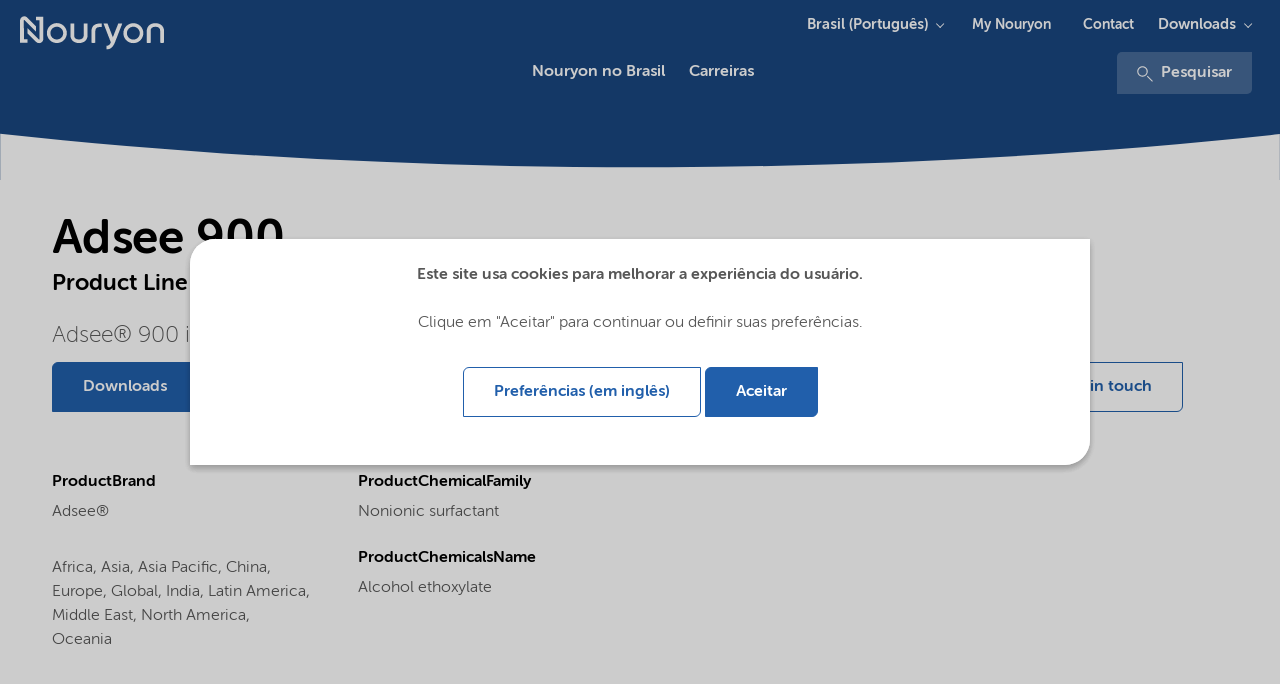

--- FILE ---
content_type: text/html; charset=utf-8
request_url: https://www.nouryon.com/pt-br/product/adsee-900-alcohol-ethoxylate/?setlng=1
body_size: 14653
content:

    <!DOCTYPE html>
    <html lang="en">
    <head>
        <meta charset="utf-8" />
        <meta http-equiv="X-UA-Compatible" content="IE=edge" />
        <meta name="viewport" content="width=device-width, initial-scale=1.0" />
        <meta name="twitter:card" content="summary_large_image" />
        <meta property="twitter:url" content="https://www.nouryon.com/product/adsee-900-alcohol-ethoxylate/" />
        <meta property="twitter:title" content="Adsee 900 Alcohol ethoxylate" />

        <link rel="preload" href="/Corporate/app/src/fonts/webfonts/35C15A_3_0.woff2" as="font" type="font/woff2" crossorigin>
        <link rel="preload" href="/Corporate/app/src/fonts/webfonts/35C15A_0_0.woff2" as="font" type="font/woff2" crossorigin>
        <link rel="preload" href="/Corporate/app/src/fonts/webfonts/35C15A_2_0.woff2" as="font" type="font/woff2" crossorigin>
        <link rel="preload" href="/Corporate/app/src/fonts/webfonts/35C15A_5_0.woff2" as="font" type="font/woff2" crossorigin>
        <link rel="preload" href="/Corporate/app/src/icons/curve-edge-ie.svg" as="image">
        <link rel="preload" href="/Corporate/app/build/styles/styles.min.css?v=7.36.0.14351" as="style">
        <link rel="preload" href="/Corporate/app/build/scripts/scripts.min.js?v=7.36.0.14351" as="script">

            <meta name="twitter:description" content="Adsee 900, Alcohol ethoxylate, Nonionic surfactant, Adsee&#174; 900 is an alcohol ethoxylate and used both as in can and tank-mix applications globally" />
                <meta name="format-detection" content="telephone=no">

            <meta name="description" content="Adsee 900, Alcohol ethoxylate, Nonionic surfactant, Adsee&#174; 900 is an alcohol ethoxylate and used both as in can and tank-mix applications globally">

                <meta property="fb:site" content="https://www.facebook.com/NouryonBR" />
                <meta property="linkedIn:site" content="https://www.linkedin.com/company/nouryon/" />
                    <meta name="keywords" content="Adsee 900,Alcohol ethoxylate,Nonionic surfactant" />
        <meta name="robots" content="index,follow" />
            <script defer type="application/ld+json">
        [
{"name":"Nouryon no Brasil","logo":"https://www.nouryon.com/globalassets/nouryon/0.-sitewide--forms/nouryon_google_metadata_logo_rgb.png","url":"https://www.nouryon.com/pt-br/","sameAs":["https://www.facebook.com/NouryonBR","https://www.linkedin.com/company/nouryon/"],"@context":"http://schema.org","@type":"Organization"}                    ,
{"url":"https://www.nouryon.com/pt-br/","potentialAction":{"target":"https://www.nouryon.com/pt-br/content-search/?q={search_term_string}","query-input":"required name=search_term_string","@context":"http://schema.org","@type":"SearchAction"},"@context":"http://schema.org","@type":"WebSite"}        ]
    </script>

            <script defer id="pageMetaData" data-gtm="pageMetaData" type="application/json">
        {"pageTypeName":"Product","relatedProducts":"Adsee 900","relatedMarketSegments":"Crop protection","relatedProductLines":"Surfactants - Non-ionic"}
    </script>

        

        <title>Adsee 900 Alcohol ethoxylate</title>

        <link href="https://www.nouryon.com/product/adsee-900-alcohol-ethoxylate" rel="canonical">
                <link rel="alternate" href="https://www.nouryon.com/product/adsee-900-alcohol-ethoxylate/" hreflang="en" />

        <link rel="alternate" href="https://www.nouryon.com/pt-br/product/adsee-900-alcohol-ethoxylate/" hreflang="x-default" />

        <style>
            @font-face {
                font-family: "MuseoSansRounded-100";
                src: url("/Corporate/app/src/fonts/webfonts/35C15A_3_0.woff2") format("woff2"), url("/Corporate/app/src/fonts/webfonts/35C15A_3_0.woff") format("woff");
                font-display: swap;
            }

            @font-face {
                font-family: "MuseoSansRounded-300";
                src: url("/Corporate/app/src/fonts/webfonts/35C15A_0_0.woff2") format("woff2"), url("/Corporate/app/src/fonts/webfonts/35C15A_0_0.woff") format("woff");
                font-display: swap;
            }

            @font-face {
                font-family: "MuseoSansRounded-500";
                src: url("/Corporate/app/src/fonts/webfonts/35C15A_2_0.woff2") format("woff2"), url("/Corporate/app/src/fonts/webfonts/35C15A_2_0.woff") format("woff");
                font-display: swap;
            }

            @font-face {
                font-family: "MuseoSansRounded-700";
                src: url("/Corporate/app/src/fonts/webfonts/35C15A_5_0.woff2") format("woff2"), url("/Corporate/app/src/fonts/webfonts/35C15A_5_0.woff") format("woff");
                font-display: swap;
            }
        </style>

        <link href="/Corporate/app/build/styles/styles.min.css?v=7.36.0.14351" rel="stylesheet" type="text/css" />
        <link rel="shortcut icon" type="image/png" href="/favicon.ico?v=7.36.0.14351" />
         
        

        <meta name="google-site-verification" content="D2iqnzwZS1yOWDhkE-x2T74wemeZZZnB8o0O13Qh_ms" />
        

    <!-- Google Tag Manager -->
    <script defer>
        (function (w, d, s, l, i) {
            w[l] = w[l] || []; w[l].push({
                'gtm.start':
                new Date().getTime(), event: 'gtm.js'
            }); var f = d.getElementsByTagName(s)[0],
            j = d.createElement(s), dl = l != 'dataLayer' ? '&l=' + l : ''; j.async = true; j.src =
            '//www.googletagmanager.com/gtm.js?id=' + i + dl; f.parentNode.insertBefore(j, f);
        })(window, document, 'script', 'dataLayer', 'GTM-NDPLS4B');</script>
    <!-- End Google Tag Manager -->
            <meta property="og:type" content="website" />
    <meta property="og:title" content="Adsee 900 Alcohol ethoxylate" />
    <meta property="og:description" content="Adsee 900, Alcohol ethoxylate, Nonionic surfactant, Adsee&#174; 900 is an alcohol ethoxylate and used both as in can and tank-mix applications globally" />
    <meta property="og:site_name" content="Nouryon no Brasil" />
    <meta property="og:url" content="https://www.nouryon.com/pt-br/product/adsee-900-alcohol-ethoxylate/" />
    <meta property="og:locale" content="pt-BR" />

    <script type="text/javascript">var appInsights=window.appInsights||function(config){function t(config){i[config]=function(){var t=arguments;i.queue.push(function(){i[config].apply(i,t)})}}var i={config:config},u=document,e=window,o="script",s="AuthenticatedUserContext",h="start",c="stop",l="Track",a=l+"Event",v=l+"Page",r,f;setTimeout(function(){var t=u.createElement(o);t.src=config.url||"https://js.monitor.azure.com/scripts/a/ai.0.js";u.getElementsByTagName(o)[0].parentNode.appendChild(t)});try{i.cookie=u.cookie}catch(y){}for(i.queue=[],r=["Event","Exception","Metric","PageView","Trace","Dependency"];r.length;)t("track"+r.pop());return t("set"+s),t("clear"+s),t(h+a),t(c+a),t(h+v),t(c+v),t("flush"),config.disableExceptionTracking||(r="onerror",t("_"+r),f=e[r],e[r]=function(config,t,u,e,o){var s=f&&f(config,t,u,e,o);return s!==!0&&i["_"+r](config,t,u,e,o),s}),i}({instrumentationKey:"e869f7a6-3caa-4c3c-99b7-a8a7c767dfe3",sdkExtension:"a"});window.appInsights=appInsights;appInsights.queue&&appInsights.queue.length===0&&appInsights.trackPageView();</script></head>
    <body class="full ">
        

<!-- Google DataLayers --><script>dataLayer.push({"event":"productDetailView","ecommerce":{"detail":{"products":[{"name":"Adsee 900","id":"5776","brand":"Adsee®","category":"Nonionic surfactant"}]}},"gtm_current_page_related_products":"Adsee 900","gtm_current_page_related_market_segments":"Crop protection","gtm_current_page_related_product_lines":"Surfactants - Non-ionic","gtm_current_page_type_name":"Product"});
</script>    <!-- Google Tag Manager -->
    <noscript>
        <iframe src="//www.googletagmanager.com/ns.html?id=GTM-NDPLS4B"
                height="0" width="0" style="display:none;visibility:hidden" title="Google Tagmanager"></iframe>
    </noscript>
    <!-- End Google Tag Manager -->



<div class="scoped-styling-2018">
    <header id="main-heading" data-js="main-heading" class="main-heading has-closed-mobile-menu is-not-sticky">
        <div class="page-header__dockable-container">
            <div class="page-header__logo-container">
    <div data-qa="corporate-logo" class="page-header__corporate-logo">
                <a href="/pt-br/" class="page-header__corporate-logo-link" aria-label="Go to Nouryon homepage">
                    <?xml version="1.0" encoding="utf-8"?>
<!-- Generator: Adobe Illustrator 25.2.3, SVG Export Plug-In . SVG Version: 6.00 Build 0)  -->
<svg version="1.1" id="Nouryon-logo" xmlns="http://www.w3.org/2000/svg" xmlns:xlink="http://www.w3.org/1999/xlink" x="0px"
	 y="0px" viewBox="0 0 166 54.1" style="enable-background:new 0 0 166 54.1;" xml:space="preserve">
<style type="text/css">
	.st0{fill:#1A4780;}
</style>
<path class="st0" d="M35.6,15.6h-3.2v-3.3h6.7v20.1c0,2.1-1.7,3.8-3.8,3.8c-1,0-2-0.4-2.7-1.1l-7.9-7.9v-4.7l10.4,10.4
	c0.1,0.1,0.4,0.1,0.5,0s0.1-0.2,0.1-0.2L35.6,15.6L35.6,15.6z M21.5,15.6c0-0.2,0.2-0.3,0.4-0.3l0,0c0.1,0,0.2,0,0.2,0.1l10.4,10.4
	V21l-7.9-7.9c-1.5-1.5-3.9-1.5-5.4,0c-0.7,0.7-1.1,1.7-1.1,2.8v20h6.7v-3.3h-3.2L21.5,15.6z M60.3,27.1c0,5-4,9-9,9s-9-4-9-9
	s4-9,9-9l0,0C56.3,18.1,60.3,22.2,60.3,27.1z M51.3,21.4c-3.2,0-5.8,2.5-5.8,5.7s2.5,5.8,5.7,5.8s5.8-2.5,5.8-5.7c0,0,0,0,0-0.1l0,0
	C57,24,54.4,21.4,51.3,21.4L51.3,21.4z M129.3,27.2c0,5-4,9-9,9s-9-4-9-9s4-9,9-9S129.3,22.2,129.3,27.2z M120.3,21.4
	c-3.2,0-5.8,2.6-5.8,5.8s2.6,5.8,5.8,5.8c3.2,0,5.8-2.6,5.8-5.8l0,0C126.1,24,123.5,21.4,120.3,21.4L120.3,21.4z M86,25.8
	c0-2.9,1.1-4.1,4.4-4.1h1.5v-3.2h-1.6c-4.8,0-7.8,2-7.8,7.4v9.9c1.2,0.3,2.3,0.3,3.5,0V25.8z M67,18.5h-3.5V29
	c0,3.9,2.7,7.1,7.8,7.1s7.7-3.1,7.7-7V18.5h-3.5v10.9c0,1.9-1.3,3.5-4.3,3.5s-4.3-1.6-4.3-3.5L67,18.5z M148,25.3
	c0-3.9-2.7-7.1-7.8-7.1s-7.8,3.2-7.8,7.1v10.6c1.2,0.3,2.4,0.3,3.5,0v-11c0-1.9,1.3-3.5,4.3-3.5s4.3,1.6,4.3,3.5v10.9
	c1.1,0.3,2.3,0.3,3.4,0V25.3H148z M106.7,18.5l-4.9,12.4L97,18.5h-3.6l6.6,17c-0.9,2.1-1.9,3.1-4,3.1v3.2c4.2,0,6.1-2.4,7.7-6.3
	l6.6-16.9L106.7,18.5z"/>
</svg>

                </a>
    </div>

    <div class="page-header__brand-logo">
    </div>
</div>


                <a class="page-header__link-search" href="/content-search/" aria-label="Pesquisar">
                    <svg class="icon icon-magnifier" aria-hidden="true">
                        <use xmlns:xlink="http://www.w3.org/1999/xlink" xlink:href="/Corporate/app/build/icons/icons.svg?v=7.36.0.14351#magnifier"></use>
                    </svg>
                </a>
            <div data-qa="page-header-navigation" class="page-header__navigation-container">
                <button data-qa="hamburger-menu-button" aria-label="Menu" data-js="hamburger" class="hamburger hamburger--spin" type="button">
                    <span class="hamburger-box">
                        <span class="hamburger-inner"></span>
                    </span>
                </button>

                <nav data-js="page-header__main-navigation" class="page-header__main-navigation ">
                    <ul>
                        

    <li data-js="mega-menu__item" class="first-level ">
        <a data-gtm="page-header.main-navigation-first-level" data-gtm-type="Nouryon no Brasil" data-qa="main-navigation-first-level" data-gtm-details="internal link" class="first-level-link" href="/pt-br/" >Nouryon no Brasil</a>
    </li>


    <li data-js="mega-menu__item" class="first-level ">
        <a data-gtm="page-header.main-navigation-first-level" data-gtm-type="Carreiras" data-qa="main-navigation-first-level" data-gtm-details="internal link" class="first-level-link" href="/pt-br/careers/" >Carreiras</a>
    </li>

                                <li class="headerMetaNavigationLinks">
                                    <a href="https://my.nouryon.com/login/aboutmynouryon/" class="first-level-link">My Nouryon</a>
                                </li>
                                <li class="headerMetaNavigationLinks">
                                    <a href="/contact/" class="first-level-link">Contact</a>
                                </li>

                        <li>
                            <div>
                                    <div class="headerDownloadsButton">
                                        <div class="page-header__menu-dropdown-selector stickyMenuDownloads">
                                            <svg class="icon icon-magnifier" aria-hidden="true">
                                                <use xmlns:xlink="http://www.w3.org/1999/xlink" xlink:href="/Corporate/app/build/icons/icons.svg?v=7.36.0.14351#download"></use>
                                            </svg>
                                                    <div class="menu-dropdown-selector-component">
            <button data-gtm="page-header.sub-navigation-first-level" class="menu-dropdown-selector-component__name-toggler">Downloads</button>
            <div class="menu-dropdown-selector-component__sub-menu-panel">
                <div class="menu-dropdown-selector-component__sub-menu">
    <a href="/document-search/"
       data-gtm-event="subSiteNavigationClick"
       data-gtm="page-header.sub-navigation-second-level"
       data-js="menu-dropdown-selector-component__link"
       data-gtm-details="internal link">
        Document search
    </a>
    <a href="/sds-search/"
       data-gtm-event="subSiteNavigationClick"
       data-gtm="page-header.sub-navigation-second-level"
       data-js="menu-dropdown-selector-component__link"
       data-gtm-details="internal link">
        SDS search
    </a>
                </div>
            </div>
        </div>

                                        </div>
                                    </div>
                                                                    <div class="search">
                                        <div>
                                            <a data-gtm="page-header.search" href="/content-search/">
                                                <svg class="icon icon-magnifier" aria-hidden="true">
                                                    <use xmlns:xlink="http://www.w3.org/1999/xlink" xlink:href="/Corporate/app/build/icons/icons.svg?v=7.36.0.14351#magnifier"></use>
                                                </svg>
                                                Pesquisar
                                            </a>
                                        </div>
                                    </div>
                            </div>
                        </li>
                    </ul>


    <ul class="mega-menu__meta">
        <li data-js="mega-menu__item" class="has-children">
            <button data-js="mega-menu__down" class="mega-menu__down">Brasil (Portugu&#234;s)</button>

            <section class="mega-menu__menu">
                <button data-js="mega-menu__up" class="mega-menu__up">All</button>
				<h2 class="mega-menu__title">Language</h2>
                <ul>
                        <li><a href="https://www.nouryon.com/product-search/?setlng=1" target="_self" title="Global (English)">Global (English)</a></li>
                        <li><a href="https://www.nouryon.com/de-de/?setlng=1" target="_self" title="Deutschland (Deutsch)">Deutschland (Deutsch)</a></li>
                        <li><a href="https://www.nouryon.com/sv-se/?setlng=1" target="_self" title="Sverige (Svenska)">Sverige (Svenska)</a></li>
                        <li><a href="https://www.nouryon.com/nl-nl/?setlng=1" target="_self" title="Nederland (Nederlands)">Nederland (Nederlands)</a></li>
                        <li><a href="https://www.nouryon.com/pt-br/?setlng=1" target="_self" title="Brasil (Portugu&#234;s)">Brasil (Portugu&#234;s)</a></li>
                        <li><a href="https://www.nouryon.com/zh-cn/product-search/?setlng=1" target="_self" title="中国 (中文简体)">中国 (中文简体)</a></li>
                        <li><a href="https://www.nouryon.com/ja-jp/product-search/?setlng=1" target="_self" title="日本 (日本語)">日本 (日本語)</a></li>
                        <li><a href="https://www.nouryon.com/fr-ca/?setlng=1" target="_self" title="Canada (Fran&#231;ais)">Canada (Fran&#231;ais)</a></li>
                </ul>
            </section>
        </li>
    </ul>
        <ul class="mega-menu__meta">
            <li data-js="mega-menu__item" class="has-children">
                <button data-js="mega-menu__down" class="mega-menu__down">Downloads</button>

                <section class="mega-menu__menu">
                    <button data-js="mega-menu__up" class="mega-menu__up">All</button>
					<h2 class="mega-menu__title">Downloads</h2>
                    <ul>
                            <li><a href="/document-search/" data-target="" data-gtm-event="subSiteNavigationSelect">Document search</a></li>
                            <li><a href="/sds-search/" data-target="" data-gtm-event="subSiteNavigationSelect">SDS search</a></li>
                    </ul>
                </section>
            </li>
        </ul>
                            <div class="mega-menu__meta">
                                    <ul data-qa="extra-sub-menu" class="sub">
            <li data-qa="sub-menu-item-0">
    <a href="https://my.nouryon.com/login/aboutmynouryon/"
       title="My Nouryon"
       data-gtm-event="subSiteNavigationClick"
       data-gtm="page-header.sub-navigation-first-level"
       data-js=""
       data-gtm-details="external link">
        My Nouryon
    </a>

            </li>
            <li data-qa="sub-menu-item-1">
    <a href="/contact/"
       data-gtm-event="subSiteNavigationClick"
       data-gtm="page-header.sub-navigation-first-level"
       data-js=""
       data-gtm-details="internal link">
        Contact
    </a>

            </li>
    </ul>

                            </div>
                    <div data-js="mega-menu__panel" class="mega-menu__panel"></div>
                    <div class="mega-menu__grayout"></div>
                </nav>
                    <nav class="page-header__meta-navigation">
                                                    <div class="page-header__menu-dropdown-selector">
                                <div class="menu-dropdown-selector-component">

                                    <button data-gtm="page-header.sub-navigation-first-level" class="menu-dropdown-selector-component__name-toggler">Brasil (Portugu&#234;s)</button>
                                    <div class="menu-dropdown-selector-component__sub-menu-panel">
                                        <div class="menu-dropdown-selector-component__sub-menu">
                                                <a data-gtm="page-header.sub-navigation-second-level" href="https://www.nouryon.com/product/adsee-900-alcohol-ethoxylate/?setlng=1" 
                                                   title="Global (English)">
                                                    Global (English)
                                                </a>
                                                <a data-gtm="page-header.sub-navigation-second-level" href="https://www.nouryon.com/de-de/product/adsee-900-alcohol-ethoxylate/?setlng=1" 
                                                   title="Deutschland (Deutsch)">
                                                    Deutschland (Deutsch)
                                                </a>
                                                <a data-gtm="page-header.sub-navigation-second-level" href="https://www.nouryon.com/sv-se/product/adsee-900-alcohol-ethoxylate/?setlng=1" 
                                                   title="Sverige (Svenska)">
                                                    Sverige (Svenska)
                                                </a>
                                                <a data-gtm="page-header.sub-navigation-second-level" href="https://www.nouryon.com/nl-nl/product/adsee-900-alcohol-ethoxylate/?setlng=1" 
                                                   title="Nederland (Nederlands)">
                                                    Nederland (Nederlands)
                                                </a>
                                                <a data-gtm="page-header.sub-navigation-second-level" href="#" selected class=sub-menu-item--active
                                                   title="Brasil (Portugu&#234;s)">
                                                    Brasil (Portugu&#234;s)
                                                </a>
                                                <a data-gtm="page-header.sub-navigation-second-level" href="https://www.nouryon.com/zh-cn/product/adsee-900-alcohol-ethoxylate/?setlng=1" 
                                                   title="中国 (中文简体)">
                                                    中国 (中文简体)
                                                </a>
                                                <a data-gtm="page-header.sub-navigation-second-level" href="https://www.nouryon.com/ja-jp/product/adsee-900-alcohol-ethoxylate/?setlng=1" 
                                                   title="日本 (日本語)">
                                                    日本 (日本語)
                                                </a>
                                                <a data-gtm="page-header.sub-navigation-second-level" href="https://www.nouryon.com/fr-ca/product/adsee-900-alcohol-ethoxylate/?setlng=1" 
                                                   title="Canada (Fran&#231;ais)">
                                                    Canada (Fran&#231;ais)
                                                </a>
                                        </div>
                                    </div>
                                </div>
                            </div>
                                                    <div class="page-header__menu-dropdown-selector">
                                    <ul data-qa="extra-sub-menu" class="sub">
            <li data-qa="sub-menu-item-0">
    <a href="https://my.nouryon.com/login/aboutmynouryon/"
       title="My Nouryon"
       data-gtm-event="subSiteNavigationClick"
       data-gtm="page-header.sub-navigation-first-level"
       data-js=""
       data-gtm-details="external link">
        My Nouryon
    </a>

            </li>
            <li data-qa="sub-menu-item-1">
    <a href="/contact/"
       data-gtm-event="subSiteNavigationClick"
       data-gtm="page-header.sub-navigation-first-level"
       data-js=""
       data-gtm-details="internal link">
        Contact
    </a>

            </li>
    </ul>

                            </div>
                                                    <div class="page-header__menu-dropdown-selector">
                                        <div class="menu-dropdown-selector-component">
            <button data-gtm="page-header.sub-navigation-first-level" class="menu-dropdown-selector-component__name-toggler">Downloads</button>
            <div class="menu-dropdown-selector-component__sub-menu-panel">
                <div class="menu-dropdown-selector-component__sub-menu">
    <a href="/document-search/"
       data-gtm-event="subSiteNavigationClick"
       data-gtm="page-header.sub-navigation-second-level"
       data-js="menu-dropdown-selector-component__link"
       data-gtm-details="internal link">
        Document search
    </a>
    <a href="/sds-search/"
       data-gtm-event="subSiteNavigationClick"
       data-gtm="page-header.sub-navigation-second-level"
       data-js="menu-dropdown-selector-component__link"
       data-gtm-details="internal link">
        SDS search
    </a>
                </div>
            </div>
        </div>

                            </div>
                    </nav>
            </div>
        </div>
    </header>
</div>




    <div class="scoped-styling-2018">
        <section class="page-header zero-header">
            <svg xmlns="http://www.w3.org/2000/svg" preserveAspectRatio="xMaxYMax" viewBox="0 0 1920.52 84.33">
                <defs>
                    <style>
                        .cls-1 {
                            fill: #fff;
                        }
                        .cls-2 {
                            fill: #215FAB;
                        }
                    </style>
                </defs>
                <g id="Layer_2" data-name="Layer 2"><path class="cls-1" d="M.29,13.09V84.73h1920V13.68c-290,31.09-598,48.51-917.43,49.94C652.17,65.18,315,47.34.29,13.09Z"></path></g>
            </svg>
        </section>
    </div>





    <div class="container product-detail-page">
        <div class="row u-mb--m u-mt--m row--justify-content-between row--reverse--mobile">

            <div class="column-1">
                <h1 class="u-mb--none" data-qa="header-main-title">Adsee 900</h1>
                    <h3 class="h3--bold u-mb--none" data-qa="ProductProductLine">
                        Product Line <a href="/products/non-ionic-surfactants/" data-gtm="pdp-header.product-line-link">Surfactants - Non-ionic</a>
                    </h3>
            </div>
        </div>
        <div class="row u-mb--m u-mt--m">
            <div class="column u-mb--m">
                <div class="container">
                        <div class="row">
                            <div class="column">
                                <p class="h3" data-qa="ProductDescription">
                                    Adsee&#174; 900 is an alcohol ethoxylate and used both as in can and tank-mix applications globally
                                </p>
                            </div>
                        </div>
                    <div class="row">
                        <div class="column column--6">
                                <button data-js="button--scroll-to" data-scroll-to-element-id="product-downloads" class="button button--primary" title="Downloads">Downloads</button>
                        </div>
                        <div class="column column--6 u-mt-mobile--s request-form-buttons-mobile">
<button class="button button--secondary u-mb--s" data-toggle-js="m-modal" data-target-js="#requestSampleModal" title="Request Sample">Request Sample</button>

<div id="requestSampleModal" class="m-modal">
    <div class="m-modal-content m-modal-animate-top">
        <div class="m-card" style="height: initial;">
            <div class="m-card__text-container">
                    <header class="m-modal-header">
                        <span class="button button--secondary m-modal-header-close-button" data-dismiss-js="m-modal">
                            &times;
                        </span>
                        <h3 class="h3--bold">Request Sample</h3>
                    </header>
                    <div class="m-card__body">
                        <div class="form-element-wrapper">
                            <h4 class="h4--centered request-sample-product-header">Adsee 900 (Surfactants - Non-ionic)</h4>
                        </div>

                        <div class="h3 u-hidden" data-submit-success="false" data-js="request-sample-form-submit-message"></div>
<form action="/pt-BR/api/page/Product/SubmitRequestSample" data-js="request-sample-form" method="post">                            <div data-js="request-sample-form-content">
                                <input name="__RequestVerificationToken" type="hidden" value="HCB6IdwpaD3aMbx8zupsrqVoPqOpWheBCL6vqQ7tKCOOJsD7U3FHGdfbmtSdmFcLMg1YvniJC9FS-hrDrayuCh-2FlgJxiGe1ePkgMJcl541" />
                                <input data-val="true" data-val-required="The SpecialtyChemicals.Models.RequestSample.CurrentPageContentGuid field is required." id="CurrentPageContentGuid" name="CurrentPageContentGuid" type="hidden" value="00000000-0003-4986-0000-000000005776" />
                                <input id="Language" name="Language" type="hidden" value="pt-BR" />
                                <input id="ContactGuid" name="ContactGuid" type="hidden" value="00000000-0003-4986-0000-000000034408" />
                                <input id="ProductName" name="ProductName" type="hidden" value="Adsee 900" />
                                <input id="ProductLine" name="ProductLine" type="hidden" value="Surfactants - Non-ionic" />
                                <h3 class="h3--bold">Personal Details</h3>
                                <div class="request-sample-form-two-column-wrapper">
                                        <div class="form-element-wrapper">
        <label for="FirstName">FirstName</label>
        <input class="" data-val="true" data-val-maxlength="Maximum of 50 characters allowed" data-val-maxlength-max="50" data-val-required="First Name is required" id="FirstName" maxlength="50" name="FirstName" type="text" value="" />
        <span class="field-validation-valid form-error-message" data-valmsg-for="FirstName" data-valmsg-replace="true"></span>
    </div>

                                        <div class="form-element-wrapper">
        <label for="LastName">LastName</label>
        <input class="" data-val="true" data-val-maxlength="Maximum of 50 characters allowed" data-val-maxlength-max="50" data-val-required="Last Name is required" id="LastName" maxlength="50" name="LastName" type="text" value="" />
        <span class="field-validation-valid form-error-message" data-valmsg-for="LastName" data-valmsg-replace="true"></span>
    </div>

                                </div>
                                <div class="request-sample-form-two-column-wrapper">
                                        <div class="form-element-wrapper">
        <label for="Email">Email</label>
        <input class="" data-val="true" data-val-maxlength="Maximum of 100 characters allowed" data-val-maxlength-max="100" data-val-regex="Please enter a valid email address." data-val-regex-pattern="(^[a-zA-Z0-9_.+-]+@([a-zA-Z0-9-]+\.[a-zA-Z0-9-])+[a-zA-Z0-9]+$)" data-val-required="Email is required" id="Email" maxlength="100" name="Email" type="text" value="" />
        <span class="field-validation-valid form-error-message" data-valmsg-for="Email" data-valmsg-replace="true"></span>
    </div>

                                        <div class="form-element-wrapper">
        <label for="Company">Company</label>
        <input class="" data-val="true" data-val-maxlength="Maximum of 100 characters allowed" data-val-maxlength-max="100" data-val-required="Company is required" id="Company" maxlength="100" name="Company" type="text" value="" />
        <span class="field-validation-valid form-error-message" data-valmsg-for="Company" data-valmsg-replace="true"></span>
    </div>

                                </div>
                                <div class="request-sample-form-two-column-wrapper">
                                        <div class="form-element-wrapper">
        <label for="Country">Country</label>
        <select class="dropdown " data-val="true" data-val-required="Country is required" id="Country" name="Country"><option value="">Please select your country</option>
<option value="Afghanistan">Afghanistan</option>
<option value="Åland Islands">&#197;land Islands</option>
<option value="Albania">Albania</option>
<option value="Algeria">Algeria</option>
<option value="American Samoa">American Samoa</option>
<option value="Andorra">Andorra</option>
<option value="Angola">Angola</option>
<option value="Anguilla">Anguilla</option>
<option value="Antigua and Barbuda">Antigua and Barbuda</option>
<option value="Argentina">Argentina</option>
<option value="Armenia">Armenia</option>
<option value="Aruba">Aruba</option>
<option value="Asia (Federated States of)">Asia (Federated States of)</option>
<option value="Australia">Australia</option>
<option value="Austria">Austria</option>
<option value="Azerbaijan">Azerbaijan</option>
<option value="Bahamas">Bahamas</option>
<option value="Bahrain">Bahrain</option>
<option value="Bangladesh">Bangladesh</option>
<option value="Barbados">Barbados</option>
<option value="Belarus">Belarus</option>
<option value="Belgium">Belgium</option>
<option value="Belize">Belize</option>
<option value="Benin">Benin</option>
<option value="Bermuda">Bermuda</option>
<option value="Bhutan">Bhutan</option>
<option value="Bolivia (Plurinational State of)">Bolivia (Plurinational State of)</option>
<option value="Bonaire, Sint Eustatius and Saba">Bonaire, Sint Eustatius and Saba</option>
<option value="Bosnia and Herzegovina">Bosnia and Herzegovina</option>
<option value="Botswana">Botswana</option>
<option value="Brazil">Brazil</option>
<option value="British Indian Ocean Territory">British Indian Ocean Territory</option>
<option value="Brunei Darussalam">Brunei Darussalam</option>
<option value="Bulgaria">Bulgaria</option>
<option value="Burkina Faso">Burkina Faso</option>
<option value="Burundi">Burundi</option>
<option value="Cabo Verde">Cabo Verde</option>
<option value="Cambodia">Cambodia</option>
<option value="Cameroon">Cameroon</option>
<option value="Canada">Canada</option>
<option value="Cayman Islands">Cayman Islands</option>
<option value="Central African Republic">Central African Republic</option>
<option value="Chad">Chad</option>
<option value="Chile">Chile</option>
<option value="China">China</option>
<option value="Colombia">Colombia</option>
<option value="Comoros">Comoros</option>
<option value="Congo">Congo</option>
<option value="Congo (Democratic Republic of the)">Congo (Democratic Republic of the)</option>
<option value="Cook Islands">Cook Islands</option>
<option value="Costa Rica">Costa Rica</option>
<option value="Côte d&#39;Ivoire">C&#244;te d&#39;Ivoire</option>
<option value="Croatia">Croatia</option>
<option value="Cuba">Cuba</option>
<option value="Curaçao">Cura&#231;ao</option>
<option value="Cyprus">Cyprus</option>
<option value="Czech Republic">Czech Republic</option>
<option value="Denmark">Denmark</option>
<option value="Djibouti">Djibouti</option>
<option value="Dominica">Dominica</option>
<option value="Dominican Republic">Dominican Republic</option>
<option value="Ecuador">Ecuador</option>
<option value="Egypt">Egypt</option>
<option value="El Salvador">El Salvador</option>
<option value="Equatorial Guinea">Equatorial Guinea</option>
<option value="Eritrea">Eritrea</option>
<option value="Estonia">Estonia</option>
<option value="Ethiopia">Ethiopia</option>
<option value="Falkland Islands (Malvinas)">Falkland Islands (Malvinas)</option>
<option value="Faroe Islands">Faroe Islands</option>
<option value="Fiji">Fiji</option>
<option value="Finland">Finland</option>
<option value="France">France</option>
<option value="French Asia">French Asia</option>
<option value="French Guiana">French Guiana</option>
<option value="French Southern Territories">French Southern Territories</option>
<option value="Gabon">Gabon</option>
<option value="Gambia">Gambia</option>
<option value="Georgia">Georgia</option>
<option value="Germany">Germany</option>
<option value="Ghana">Ghana</option>
<option value="Gibraltar">Gibraltar</option>
<option value="Greece">Greece</option>
<option value="Greenland">Greenland</option>
<option value="Grenada">Grenada</option>
<option value="Guadeloupe">Guadeloupe</option>
<option value="Guam">Guam</option>
<option value="Guatemala">Guatemala</option>
<option value="Guernsey">Guernsey</option>
<option value="Guinea">Guinea</option>
<option value="Guinea-Bissau">Guinea-Bissau</option>
<option value="Guyana">Guyana</option>
<option value="Haiti">Haiti</option>
<option value="Heard Island and McDonald Islands">Heard Island and McDonald Islands</option>
<option value="Holy See">Holy See</option>
<option value="Honduras">Honduras</option>
<option value="Hong Kong">Hong Kong</option>
<option value="Hungary">Hungary</option>
<option value="Iceland">Iceland</option>
<option value="India">India</option>
<option value="Indonesia">Indonesia</option>
<option value="Iran (Islamic Republic of)">Iran (Islamic Republic of)</option>
<option value="Iraq">Iraq</option>
<option value="Ireland">Ireland</option>
<option value="Isle of Man">Isle of Man</option>
<option value="Israel">Israel</option>
<option value="Italy">Italy</option>
<option value="Jamaica">Jamaica</option>
<option value="Japan">Japan</option>
<option value="Jersey">Jersey</option>
<option value="Jordan">Jordan</option>
<option value="Kazakhstan">Kazakhstan</option>
<option value="Kenya">Kenya</option>
<option value="Kiribati">Kiribati</option>
<option value="Korea (Democratic People&#39;s Republic of)">Korea (Democratic People&#39;s Republic of)</option>
<option value="Korea (Republic of)">Korea (Republic of)</option>
<option value="Kuwait">Kuwait</option>
<option value="Kyrgyzstan">Kyrgyzstan</option>
<option value="Lao People&#39;s Democratic Republic">Lao People&#39;s Democratic Republic</option>
<option value="Latvia">Latvia</option>
<option value="Lebanon">Lebanon</option>
<option value="Lesotho">Lesotho</option>
<option value="Liberia">Liberia</option>
<option value="Libya">Libya</option>
<option value="Liechtenstein">Liechtenstein</option>
<option value="Lithuania">Lithuania</option>
<option value="Luxembourg">Luxembourg</option>
<option value="Macao">Macao</option>
<option value="Macedonia (the former Yugoslav Republic of)">Macedonia (the former Yugoslav Republic of)</option>
<option value="Madagascar">Madagascar</option>
<option value="Malawi">Malawi</option>
<option value="Malaysia">Malaysia</option>
<option value="Maldives">Maldives</option>
<option value="Mali">Mali</option>
<option value="Malta">Malta</option>
<option value="Marshall Islands">Marshall Islands</option>
<option value="Martinique">Martinique</option>
<option value="Mauritania">Mauritania</option>
<option value="Mauritius">Mauritius</option>
<option value="Mayotte">Mayotte</option>
<option value="Mexico">Mexico</option>
<option value="Moldova (Republic of)">Moldova (Republic of)</option>
<option value="Monaco">Monaco</option>
<option value="Mongolia">Mongolia</option>
<option value="Montenegro">Montenegro</option>
<option value="Montserrat">Montserrat</option>
<option value="Morocco">Morocco</option>
<option value="Mozambique">Mozambique</option>
<option value="Myanmar">Myanmar</option>
<option value="Namibia">Namibia</option>
<option value="Nauru">Nauru</option>
<option value="Nepal">Nepal</option>
<option value="Netherlands">Netherlands</option>
<option value="New Caledonia">New Caledonia</option>
<option value="New Zealand">New Zealand</option>
<option value="Nicaragua">Nicaragua</option>
<option value="Niger">Niger</option>
<option value="Nigeria">Nigeria</option>
<option value="Niue">Niue</option>
<option value="Norfolk Island">Norfolk Island</option>
<option value="Northern Mariana Islands">Northern Mariana Islands</option>
<option value="Norway">Norway</option>
<option value="Oman">Oman</option>
<option value="Pakistan">Pakistan</option>
<option value="Palau">Palau</option>
<option value="Palestine, State of">Palestine, State of</option>
<option value="Panama">Panama</option>
<option value="Papua New Guinea">Papua New Guinea</option>
<option value="Paraguay">Paraguay</option>
<option value="Peru">Peru</option>
<option value="Philippines">Philippines</option>
<option value="Pitcairn">Pitcairn</option>
<option value="Poland">Poland</option>
<option value="Portugal">Portugal</option>
<option value="Puerto Rico">Puerto Rico</option>
<option value="Qatar">Qatar</option>
<option value="Réunion">R&#233;union</option>
<option value="Romania">Romania</option>
<option value="Russian Federation">Russian Federation</option>
<option value="Rwanda">Rwanda</option>
<option value="Saint Barthélemy">Saint Barth&#233;lemy</option>
<option value="Saint Helena, Ascension and Tristan da Cunha">Saint Helena, Ascension and Tristan da Cunha</option>
<option value="Saint Kitts and Nevis">Saint Kitts and Nevis</option>
<option value="Saint Lucia">Saint Lucia</option>
<option value="Saint Martin (French part)">Saint Martin (French part)</option>
<option value="Saint Pierre and Miquelon">Saint Pierre and Miquelon</option>
<option value="Saint Vincent and the Grenadines">Saint Vincent and the Grenadines</option>
<option value="Samoa">Samoa</option>
<option value="San Marino">San Marino</option>
<option value="Sao Tome and Principe">Sao Tome and Principe</option>
<option value="Saudi Arabia">Saudi Arabia</option>
<option value="Senegal">Senegal</option>
<option value="Serbia">Serbia</option>
<option value="Seychelles">Seychelles</option>
<option value="Sierra Leone">Sierra Leone</option>
<option value="Singapore">Singapore</option>
<option value="Sint Maarten (Dutch part)">Sint Maarten (Dutch part)</option>
<option value="Slovakia">Slovakia</option>
<option value="Slovenia">Slovenia</option>
<option value="Solomon Islands">Solomon Islands</option>
<option value="Somalia">Somalia</option>
<option value="South Africa">South Africa</option>
<option value="South Georgia and the South Sandwich Islands">South Georgia and the South Sandwich Islands</option>
<option value="South Sudan">South Sudan</option>
<option value="Spain">Spain</option>
<option value="Sri Lanka">Sri Lanka</option>
<option value="Sudan">Sudan</option>
<option value="Suriname">Suriname</option>
<option value="Svalbard and Jan Mayen">Svalbard and Jan Mayen</option>
<option value="Swaziland">Swaziland</option>
<option value="Sweden">Sweden</option>
<option value="Switzerland">Switzerland</option>
<option value="Syrian Arab Republic">Syrian Arab Republic</option>
<option value="Taiwan, Province of China">Taiwan, Province of China</option>
<option value="Tajikistan">Tajikistan</option>
<option value="Tanzania, United Republic of">Tanzania, United Republic of</option>
<option value="Thailand">Thailand</option>
<option value="Timor-Leste">Timor-Leste</option>
<option value="Togo">Togo</option>
<option value="Tokelau">Tokelau</option>
<option value="Tonga">Tonga</option>
<option value="Trinidad and Tobago">Trinidad and Tobago</option>
<option value="Tunisia">Tunisia</option>
<option value="Turkey">Turkey</option>
<option value="Turkmenistan">Turkmenistan</option>
<option value="Turks and Caicos Islands">Turks and Caicos Islands</option>
<option value="Tuvalu">Tuvalu</option>
<option value="Uganda">Uganda</option>
<option value="Ukraine">Ukraine</option>
<option value="United Arab Emirates">United Arab Emirates</option>
<option value="United Kingdom of Great Britain and Northern Ireland">United Kingdom of Great Britain and Northern Ireland</option>
<option value="United States Minor Outlying Islands">United States Minor Outlying Islands</option>
<option value="United States of America">United States of America</option>
<option value="Uruguay">Uruguay</option>
<option value="Uzbekistan">Uzbekistan</option>
<option value="Vanuatu">Vanuatu</option>
<option value="Venezuela (Bolivarian Republic of)">Venezuela (Bolivarian Republic of)</option>
<option value="Viet Nam">Viet Nam</option>
<option value="Virgin Islands (British)">Virgin Islands (British)</option>
<option value="Virgin Islands (U.S.)">Virgin Islands (U.S.)</option>
<option value="Wallis and Futuna">Wallis and Futuna</option>
<option value="Western Sahara">Western Sahara</option>
<option value="Yemen">Yemen</option>
<option value="Zambia">Zambia</option>
<option value="Zimbabwe">Zimbabwe</option>
</select>
        <span class="field-validation-valid form-error-message" data-valmsg-for="Country" data-valmsg-replace="true"></span>
    </div>

                                        <div class="form-element-wrapper">
        <label for="Phone">Phone</label>
        <input class="" data-js="request-sample-form-phone-input" data-val="true" data-val-maxlength="Maximum of 20 characters allowed" data-val-maxlength-max="20" data-val-phone="Please enter a valid phone number" data-val-required="Phone is required" id="Phone" maxlength="20" name="Phone" type="tel" value="" />
        <span class="field-validation-valid form-error-message" data-valmsg-for="Phone" data-valmsg-replace="true"></span>
    </div>

                                </div>
                                <div class="request-quote-form-two-column-wrapper">
                                        <div class="form-element-wrapper">
        <label for="State">State</label>
        <input class="" data-val="true" data-val-maxlength="Maximum of 100 characters allowed" data-val-maxlength-max="100" data-val-required="State is required" id="State" maxlength="100" name="State" type="text" value="" />
        <span class="field-validation-valid form-error-message" data-valmsg-for="State" data-valmsg-replace="true"></span>
    </div>

                                        <div class="form-element-wrapper">
        <label for="Street">Street</label>
        <input class="" data-val="true" data-val-maxlength="Maximum of 100 characters allowed" data-val-maxlength-max="100" data-val-required="Street is required" id="Street" maxlength="100" name="Street" type="text" value="" />
        <span class="field-validation-valid form-error-message" data-valmsg-for="Street" data-valmsg-replace="true"></span>
    </div>

                                </div>
                                    <div class="form-element-wrapper">
        <label for="ShipmentAddress">ShipmentAddress</label>
        <textarea class="" cols="20" data-val="true" data-val-maxlength="Maximum of 500 characters allowed" data-val-maxlength-max="500" data-val-required="ShipmentAddress is required" id="ShipmentAddress" maxlength="500" name="ShipmentAddress" rows="2">
</textarea>
        <span class="field-validation-valid form-error-message" data-valmsg-for="ShipmentAddress" data-valmsg-replace="true"></span>
    </div>


                                <h3 class="h3--bold">Usage Details</h3>
                                    <div class="form-element-wrapper">
        <label for="Quantity">Quantity</label>
        <input class="" data-val="true" data-val-maxlength="Maximum of 50 characters allowed" data-val-maxlength-max="50" data-val-required="Quantity is required" id="Quantity" maxlength="50" name="Quantity" type="text" value="" />
        <span class="field-validation-valid form-error-message" data-valmsg-for="Quantity" data-valmsg-replace="true"></span>
    </div>

                                    <div class="form-element-wrapper">
        <label for="MarketSegment">MarketSegment</label>
        <select class="dropdown " data-val="true" data-val-required="Market Segment is required" id="MarketSegment" name="MarketSegment"><option value="">Please select your market segment</option>
<option selected="selected" value="Crop protection">Crop protection</option>
</select>
        <span class="field-validation-valid form-error-message" data-valmsg-for="MarketSegment" data-valmsg-replace="true"></span>
    </div>

                                    <div class="form-element-wrapper">
        <label for="Description">Description</label>
        <textarea class="" cols="20" data-val="true" data-val-maxlength="Maximum of 2500 characters allowed" data-val-maxlength-max="2500" id="Description" maxlength="2500" name="Description" rows="2">
</textarea>
        <span class="field-validation-valid form-error-message" data-valmsg-for="Description" data-valmsg-replace="true"></span>
    </div>


                                <span class="field-validation-valid form-error-message" data-valmsg-for="ErrorMessage" data-valmsg-replace="true"></span>
                            </div>
                                <div class="form-element-wrapper">
                                    <input type="text" name="a_password" style="display:none !important" tabindex="-1" autocomplete="off">
                                </div>
                                <div class="form-element-wrapper">
                                    <input type="text" name="a_password" style="display:none !important" tabindex="-1" autocomplete="off">
                                </div>
                                <div class="form-element-wrapper">
                                            <script defer src=https://www.google.com/recaptcha/api.js?render=6LdAi4QaAAAAABvxDvWc1-dKxDP4b_jLjsQxLs4w></script>
<input data-js="GoogleCaptchaV3PublicKey" data-qa="GoogleCaptchaV3PublicKey" id="GoogleReCaptchaV3PublicKey" name="GoogleReCaptchaV3PublicKey" type="hidden" value="6LdAi4QaAAAAABvxDvWc1-dKxDP4b_jLjsQxLs4w" /><input data-js="GoogleCaptchaErrorText" data-qa="GoogleCaptchaErrorText" id="ReCaptchaErrorText" name="ReCaptchaErrorText" type="hidden" value="There&#39;s been an error while sending form." />        <small>
            This site is protected by reCAPTCHA and the Google
            <a target="_blank" href="https://policies.google.com/privacy">Privacy Policy</a> and
            <a target="_blank" href="https://policies.google.com/terms">Terms of Service</a> apply.
        </small>


                                </div>
                                <input data-js="RequestSampleExternalUrlErrorText" data-qa="RequestSampleExternalUrlErrorText" id="RequestSampleExternalUrlErrorText" name="RequestSampleExternalUrlErrorText" type="hidden" value="Please do not use any external links inside the form.">
                            <div class="form-btn-container request-sample-button-container" data-js="request-sample-form-button-container">

                                <a id="request-sample-cancel-button" data-dismiss-js="m-modal">Cancel</a>

                                    <span id="request-sample-submit-button" data-js="request-sample-submit-button" class="button button--primary">Submit</span>
                            </div>
</form>                    </div>

            </div>
        </div>
    </div>
</div>







<button class="button button--secondary u-mb--s" data-toggle-js="m-modal" data-target-js="#requestQuoteModal" title="Request Quote">Request Quote</button>

<div id="requestQuoteModal" class="m-modal">
    <div class="m-modal-content m-modal-animate-top">
        <div class="m-card" style="height: initial;">
            <div class="m-card__text-container">
                    <header class="m-modal-header">
                        <span class="button button--secondary m-modal-header-close-button" data-dismiss-js="m-modal">
                            &times;
                        </span>
                        <h3 class="h3--bold">Request Quote</h3>
                    </header>
                    <div class="m-card__body">
                        <div class="form-element-wrapper">
                            <h4 class="h4--centered request-quote-product-header">Adsee 900 (Surfactants - Non-ionic)</h4>
                        </div>

                        <div class="h3 u-hidden" data-submit-success="false" data-js="request-quote-form-submit-message"></div>
<form action="/pt-BR/api/page/Product/SubmitRequestQuote" data-js="request-quote-form" method="post">                            <div data-js="request-quote-form-content">
                                <input name="__RequestVerificationToken" type="hidden" value="-a0r24MMpYXkXmmIqJ5X7UhwIExlrMZCGGRE9ExGYS3gckGXh3lbLRpYCzlo8n_2kk3h2LhN_KDQz4oxm8ZxC5QwwUX1aQYCiiVdemugn881" />

                                <input data-val="true" data-val-required="The SpecialtyChemicals.Models.RequestQuote.CurrentPageContentGuid field is required." id="CurrentPageContentGuid" name="CurrentPageContentGuid" type="hidden" value="00000000-0003-4986-0000-000000005776" />
                                <input id="Language" name="Language" type="hidden" value="pt-BR" />
                                <input id="ContactGuid" name="ContactGuid" type="hidden" value="00000000-0003-4986-0000-000000034408" />
                                <input id="ProductName" name="ProductName" type="hidden" value="Adsee 900" />
                                <input id="ProductLine" name="ProductLine" type="hidden" value="Surfactants - Non-ionic" />
                                <h3 class="h3--bold">Personal Details</h3>
                                <div class="request-quote-form-two-column-wrapper">
                                        <div class="form-element-wrapper">
        <label for="FirstName">FirstName</label>
        <input class="" data-val="true" data-val-maxlength="Maximum of 50 characters allowed" data-val-maxlength-max="50" data-val-required="First Name is required" id="FirstName" maxlength="50" name="FirstName" type="text" value="" />
        <span class="field-validation-valid form-error-message" data-valmsg-for="FirstName" data-valmsg-replace="true"></span>
    </div>

                                        <div class="form-element-wrapper">
        <label for="LastName">LastName</label>
        <input class="" data-val="true" data-val-maxlength="Maximum of 50 characters allowed" data-val-maxlength-max="50" data-val-required="Last Name is required" id="LastName" maxlength="50" name="LastName" type="text" value="" />
        <span class="field-validation-valid form-error-message" data-valmsg-for="LastName" data-valmsg-replace="true"></span>
    </div>

                                </div>
                                <div class="request-quote-form-two-column-wrapper">
                                        <div class="form-element-wrapper">
        <label for="Email">Email</label>
        <input class="" data-val="true" data-val-maxlength="Maximum of 100 characters allowed" data-val-maxlength-max="100" data-val-regex="Please enter a valid email address." data-val-regex-pattern="(^[a-zA-Z0-9_.+-]+@([a-zA-Z0-9-]+\.[a-zA-Z0-9-])+[a-zA-Z0-9]+$)" data-val-required="Email is required" id="Email" maxlength="100" name="Email" type="text" value="" />
        <span class="field-validation-valid form-error-message" data-valmsg-for="Email" data-valmsg-replace="true"></span>
    </div>

                                        <div class="form-element-wrapper">
        <label for="Company">Company</label>
        <input class="" data-val="true" data-val-maxlength="Maximum of 100 characters allowed" data-val-maxlength-max="100" data-val-required="Company is required" id="Company" maxlength="100" name="Company" type="text" value="" />
        <span class="field-validation-valid form-error-message" data-valmsg-for="Company" data-valmsg-replace="true"></span>
    </div>

                                </div>
                                <div class="request-quote-form-two-column-wrapper">
                                        <div class="form-element-wrapper">
        <label for="Country">Country</label>
        <select class="dropdown " data-val="true" data-val-required="Country is required" id="Country" name="Country"><option value="">Please select your country</option>
<option value="Afghanistan">Afghanistan</option>
<option value="Åland Islands">&#197;land Islands</option>
<option value="Albania">Albania</option>
<option value="Algeria">Algeria</option>
<option value="American Samoa">American Samoa</option>
<option value="Andorra">Andorra</option>
<option value="Angola">Angola</option>
<option value="Anguilla">Anguilla</option>
<option value="Antigua and Barbuda">Antigua and Barbuda</option>
<option value="Argentina">Argentina</option>
<option value="Armenia">Armenia</option>
<option value="Aruba">Aruba</option>
<option value="Asia (Federated States of)">Asia (Federated States of)</option>
<option value="Australia">Australia</option>
<option value="Austria">Austria</option>
<option value="Azerbaijan">Azerbaijan</option>
<option value="Bahamas">Bahamas</option>
<option value="Bahrain">Bahrain</option>
<option value="Bangladesh">Bangladesh</option>
<option value="Barbados">Barbados</option>
<option value="Belarus">Belarus</option>
<option value="Belgium">Belgium</option>
<option value="Belize">Belize</option>
<option value="Benin">Benin</option>
<option value="Bermuda">Bermuda</option>
<option value="Bhutan">Bhutan</option>
<option value="Bolivia (Plurinational State of)">Bolivia (Plurinational State of)</option>
<option value="Bonaire, Sint Eustatius and Saba">Bonaire, Sint Eustatius and Saba</option>
<option value="Bosnia and Herzegovina">Bosnia and Herzegovina</option>
<option value="Botswana">Botswana</option>
<option value="Brazil">Brazil</option>
<option value="British Indian Ocean Territory">British Indian Ocean Territory</option>
<option value="Brunei Darussalam">Brunei Darussalam</option>
<option value="Bulgaria">Bulgaria</option>
<option value="Burkina Faso">Burkina Faso</option>
<option value="Burundi">Burundi</option>
<option value="Cabo Verde">Cabo Verde</option>
<option value="Cambodia">Cambodia</option>
<option value="Cameroon">Cameroon</option>
<option value="Canada">Canada</option>
<option value="Cayman Islands">Cayman Islands</option>
<option value="Central African Republic">Central African Republic</option>
<option value="Chad">Chad</option>
<option value="Chile">Chile</option>
<option value="China">China</option>
<option value="Colombia">Colombia</option>
<option value="Comoros">Comoros</option>
<option value="Congo">Congo</option>
<option value="Congo (Democratic Republic of the)">Congo (Democratic Republic of the)</option>
<option value="Cook Islands">Cook Islands</option>
<option value="Costa Rica">Costa Rica</option>
<option value="Côte d&#39;Ivoire">C&#244;te d&#39;Ivoire</option>
<option value="Croatia">Croatia</option>
<option value="Cuba">Cuba</option>
<option value="Curaçao">Cura&#231;ao</option>
<option value="Cyprus">Cyprus</option>
<option value="Czech Republic">Czech Republic</option>
<option value="Denmark">Denmark</option>
<option value="Djibouti">Djibouti</option>
<option value="Dominica">Dominica</option>
<option value="Dominican Republic">Dominican Republic</option>
<option value="Ecuador">Ecuador</option>
<option value="Egypt">Egypt</option>
<option value="El Salvador">El Salvador</option>
<option value="Equatorial Guinea">Equatorial Guinea</option>
<option value="Eritrea">Eritrea</option>
<option value="Estonia">Estonia</option>
<option value="Ethiopia">Ethiopia</option>
<option value="Falkland Islands (Malvinas)">Falkland Islands (Malvinas)</option>
<option value="Faroe Islands">Faroe Islands</option>
<option value="Fiji">Fiji</option>
<option value="Finland">Finland</option>
<option value="France">France</option>
<option value="French Asia">French Asia</option>
<option value="French Guiana">French Guiana</option>
<option value="French Southern Territories">French Southern Territories</option>
<option value="Gabon">Gabon</option>
<option value="Gambia">Gambia</option>
<option value="Georgia">Georgia</option>
<option value="Germany">Germany</option>
<option value="Ghana">Ghana</option>
<option value="Gibraltar">Gibraltar</option>
<option value="Greece">Greece</option>
<option value="Greenland">Greenland</option>
<option value="Grenada">Grenada</option>
<option value="Guadeloupe">Guadeloupe</option>
<option value="Guam">Guam</option>
<option value="Guatemala">Guatemala</option>
<option value="Guernsey">Guernsey</option>
<option value="Guinea">Guinea</option>
<option value="Guinea-Bissau">Guinea-Bissau</option>
<option value="Guyana">Guyana</option>
<option value="Haiti">Haiti</option>
<option value="Heard Island and McDonald Islands">Heard Island and McDonald Islands</option>
<option value="Holy See">Holy See</option>
<option value="Honduras">Honduras</option>
<option value="Hong Kong">Hong Kong</option>
<option value="Hungary">Hungary</option>
<option value="Iceland">Iceland</option>
<option value="India">India</option>
<option value="Indonesia">Indonesia</option>
<option value="Iran (Islamic Republic of)">Iran (Islamic Republic of)</option>
<option value="Iraq">Iraq</option>
<option value="Ireland">Ireland</option>
<option value="Isle of Man">Isle of Man</option>
<option value="Israel">Israel</option>
<option value="Italy">Italy</option>
<option value="Jamaica">Jamaica</option>
<option value="Japan">Japan</option>
<option value="Jersey">Jersey</option>
<option value="Jordan">Jordan</option>
<option value="Kazakhstan">Kazakhstan</option>
<option value="Kenya">Kenya</option>
<option value="Kiribati">Kiribati</option>
<option value="Korea (Democratic People&#39;s Republic of)">Korea (Democratic People&#39;s Republic of)</option>
<option value="Korea (Republic of)">Korea (Republic of)</option>
<option value="Kuwait">Kuwait</option>
<option value="Kyrgyzstan">Kyrgyzstan</option>
<option value="Lao People&#39;s Democratic Republic">Lao People&#39;s Democratic Republic</option>
<option value="Latvia">Latvia</option>
<option value="Lebanon">Lebanon</option>
<option value="Lesotho">Lesotho</option>
<option value="Liberia">Liberia</option>
<option value="Libya">Libya</option>
<option value="Liechtenstein">Liechtenstein</option>
<option value="Lithuania">Lithuania</option>
<option value="Luxembourg">Luxembourg</option>
<option value="Macao">Macao</option>
<option value="Macedonia (the former Yugoslav Republic of)">Macedonia (the former Yugoslav Republic of)</option>
<option value="Madagascar">Madagascar</option>
<option value="Malawi">Malawi</option>
<option value="Malaysia">Malaysia</option>
<option value="Maldives">Maldives</option>
<option value="Mali">Mali</option>
<option value="Malta">Malta</option>
<option value="Marshall Islands">Marshall Islands</option>
<option value="Martinique">Martinique</option>
<option value="Mauritania">Mauritania</option>
<option value="Mauritius">Mauritius</option>
<option value="Mayotte">Mayotte</option>
<option value="Mexico">Mexico</option>
<option value="Moldova (Republic of)">Moldova (Republic of)</option>
<option value="Monaco">Monaco</option>
<option value="Mongolia">Mongolia</option>
<option value="Montenegro">Montenegro</option>
<option value="Montserrat">Montserrat</option>
<option value="Morocco">Morocco</option>
<option value="Mozambique">Mozambique</option>
<option value="Myanmar">Myanmar</option>
<option value="Namibia">Namibia</option>
<option value="Nauru">Nauru</option>
<option value="Nepal">Nepal</option>
<option value="Netherlands">Netherlands</option>
<option value="New Caledonia">New Caledonia</option>
<option value="New Zealand">New Zealand</option>
<option value="Nicaragua">Nicaragua</option>
<option value="Niger">Niger</option>
<option value="Nigeria">Nigeria</option>
<option value="Niue">Niue</option>
<option value="Norfolk Island">Norfolk Island</option>
<option value="Northern Mariana Islands">Northern Mariana Islands</option>
<option value="Norway">Norway</option>
<option value="Oman">Oman</option>
<option value="Pakistan">Pakistan</option>
<option value="Palau">Palau</option>
<option value="Palestine, State of">Palestine, State of</option>
<option value="Panama">Panama</option>
<option value="Papua New Guinea">Papua New Guinea</option>
<option value="Paraguay">Paraguay</option>
<option value="Peru">Peru</option>
<option value="Philippines">Philippines</option>
<option value="Pitcairn">Pitcairn</option>
<option value="Poland">Poland</option>
<option value="Portugal">Portugal</option>
<option value="Puerto Rico">Puerto Rico</option>
<option value="Qatar">Qatar</option>
<option value="Réunion">R&#233;union</option>
<option value="Romania">Romania</option>
<option value="Russian Federation">Russian Federation</option>
<option value="Rwanda">Rwanda</option>
<option value="Saint Barthélemy">Saint Barth&#233;lemy</option>
<option value="Saint Helena, Ascension and Tristan da Cunha">Saint Helena, Ascension and Tristan da Cunha</option>
<option value="Saint Kitts and Nevis">Saint Kitts and Nevis</option>
<option value="Saint Lucia">Saint Lucia</option>
<option value="Saint Martin (French part)">Saint Martin (French part)</option>
<option value="Saint Pierre and Miquelon">Saint Pierre and Miquelon</option>
<option value="Saint Vincent and the Grenadines">Saint Vincent and the Grenadines</option>
<option value="Samoa">Samoa</option>
<option value="San Marino">San Marino</option>
<option value="Sao Tome and Principe">Sao Tome and Principe</option>
<option value="Saudi Arabia">Saudi Arabia</option>
<option value="Senegal">Senegal</option>
<option value="Serbia">Serbia</option>
<option value="Seychelles">Seychelles</option>
<option value="Sierra Leone">Sierra Leone</option>
<option value="Singapore">Singapore</option>
<option value="Sint Maarten (Dutch part)">Sint Maarten (Dutch part)</option>
<option value="Slovakia">Slovakia</option>
<option value="Slovenia">Slovenia</option>
<option value="Solomon Islands">Solomon Islands</option>
<option value="Somalia">Somalia</option>
<option value="South Africa">South Africa</option>
<option value="South Georgia and the South Sandwich Islands">South Georgia and the South Sandwich Islands</option>
<option value="South Sudan">South Sudan</option>
<option value="Spain">Spain</option>
<option value="Sri Lanka">Sri Lanka</option>
<option value="Sudan">Sudan</option>
<option value="Suriname">Suriname</option>
<option value="Svalbard and Jan Mayen">Svalbard and Jan Mayen</option>
<option value="Swaziland">Swaziland</option>
<option value="Sweden">Sweden</option>
<option value="Switzerland">Switzerland</option>
<option value="Syrian Arab Republic">Syrian Arab Republic</option>
<option value="Taiwan, Province of China">Taiwan, Province of China</option>
<option value="Tajikistan">Tajikistan</option>
<option value="Tanzania, United Republic of">Tanzania, United Republic of</option>
<option value="Thailand">Thailand</option>
<option value="Timor-Leste">Timor-Leste</option>
<option value="Togo">Togo</option>
<option value="Tokelau">Tokelau</option>
<option value="Tonga">Tonga</option>
<option value="Trinidad and Tobago">Trinidad and Tobago</option>
<option value="Tunisia">Tunisia</option>
<option value="Turkey">Turkey</option>
<option value="Turkmenistan">Turkmenistan</option>
<option value="Turks and Caicos Islands">Turks and Caicos Islands</option>
<option value="Tuvalu">Tuvalu</option>
<option value="Uganda">Uganda</option>
<option value="Ukraine">Ukraine</option>
<option value="United Arab Emirates">United Arab Emirates</option>
<option value="United Kingdom of Great Britain and Northern Ireland">United Kingdom of Great Britain and Northern Ireland</option>
<option value="United States Minor Outlying Islands">United States Minor Outlying Islands</option>
<option value="United States of America">United States of America</option>
<option value="Uruguay">Uruguay</option>
<option value="Uzbekistan">Uzbekistan</option>
<option value="Vanuatu">Vanuatu</option>
<option value="Venezuela (Bolivarian Republic of)">Venezuela (Bolivarian Republic of)</option>
<option value="Viet Nam">Viet Nam</option>
<option value="Virgin Islands (British)">Virgin Islands (British)</option>
<option value="Virgin Islands (U.S.)">Virgin Islands (U.S.)</option>
<option value="Wallis and Futuna">Wallis and Futuna</option>
<option value="Western Sahara">Western Sahara</option>
<option value="Yemen">Yemen</option>
<option value="Zambia">Zambia</option>
<option value="Zimbabwe">Zimbabwe</option>
</select>
        <span class="field-validation-valid form-error-message" data-valmsg-for="Country" data-valmsg-replace="true"></span>
    </div>

                                        <div class="form-element-wrapper">
        <label for="Phone">Phone</label>
        <input class="" data-js="request-quote-form-phone-input" data-val="true" data-val-maxlength="Maximum of 20 characters allowed" data-val-maxlength-max="20" data-val-phone="Please enter a valid phone number" data-val-required="Phone is required" id="Phone" maxlength="20" name="Phone" type="tel" value="" />
        <span class="field-validation-valid form-error-message" data-valmsg-for="Phone" data-valmsg-replace="true"></span>
    </div>

                                </div>
                                <div class="request-quote-form-two-column-wrapper">
                                        <div class="form-element-wrapper">
        <label for="State">State</label>
        <input class="" data-val="true" data-val-maxlength="Maximum of 100 characters allowed" data-val-maxlength-max="100" data-val-required="State is required" id="State" maxlength="100" name="State" type="text" value="" />
        <span class="field-validation-valid form-error-message" data-valmsg-for="State" data-valmsg-replace="true"></span>
    </div>

                                        <div class="form-element-wrapper">
        <label for="Street">Street</label>
        <input class="" data-val="true" data-val-maxlength="Maximum of 100 characters allowed" data-val-maxlength-max="100" data-val-required="Street is required" id="Street" maxlength="100" name="Street" type="text" value="" />
        <span class="field-validation-valid form-error-message" data-valmsg-for="Street" data-valmsg-replace="true"></span>
    </div>

                                </div>

                                <h3 class="h3--bold">Expected Purchase Details</h3>
                                    <div class="form-element-wrapper">
        <label for="MarketSegment">MarketSegment</label>
        <select class="dropdown " data-val="true" data-val-required="Market Segment is required" id="MarketSegment" name="MarketSegment"><option value="">Please select your market segment</option>
<option selected="selected" value="Crop protection">Crop protection</option>
</select>
        <span class="field-validation-valid form-error-message" data-valmsg-for="MarketSegment" data-valmsg-replace="true"></span>
    </div>

                                    <div class="form-element-wrapper">
        <label for="Description">Description</label>
        <textarea class="" cols="20" data-val="true" data-val-maxlength="Maximum of 2500 characters allowed" data-val-maxlength-max="2500" id="Description" maxlength="2500" name="Description" rows="2">
</textarea>
        <span class="field-validation-valid form-error-message" data-valmsg-for="Description" data-valmsg-replace="true"></span>
    </div>


                                    <div class="form-element-wrapper">
        <label for="ExpectedAnnualVolume">ExpectedAnnualVolume</label>
        <input class="" data-val="true" data-val-maxlength="Maximum of 50 characters allowed" data-val-maxlength-max="50" id="ExpectedAnnualVolume" maxlength="50" name="ExpectedAnnualVolume" type="text" value="" />
        <span class="field-validation-valid form-error-message" data-valmsg-for="ExpectedAnnualVolume" data-valmsg-replace="true"></span>
    </div>


                                <span class="field-validation-valid form-error-message" data-valmsg-for="ErrorMessage" data-valmsg-replace="true"></span>
                            </div>
                                <div class="form-element-wrapper">
                                    <input type="text" name="a_password" style="display:none !important" tabindex="-1" autocomplete="off">
                                </div>
                                <div class="form-element-wrapper">
                                            <script defer src=https://www.google.com/recaptcha/api.js?render=6LdAi4QaAAAAABvxDvWc1-dKxDP4b_jLjsQxLs4w></script>
<input data-js="GoogleCaptchaV3PublicKey" data-qa="GoogleCaptchaV3PublicKey" id="GoogleReCaptchaV3PublicKey" name="GoogleReCaptchaV3PublicKey" type="hidden" value="6LdAi4QaAAAAABvxDvWc1-dKxDP4b_jLjsQxLs4w" /><input data-js="GoogleCaptchaErrorText" data-qa="GoogleCaptchaErrorText" id="ReCaptchaErrorText" name="ReCaptchaErrorText" type="hidden" value="There&#39;s been an error while sending form." />        <small>
            This site is protected by reCAPTCHA and the Google
            <a target="_blank" href="https://policies.google.com/privacy">Privacy Policy</a> and
            <a target="_blank" href="https://policies.google.com/terms">Terms of Service</a> apply.
        </small>


                                </div>
                                <input data-js="RequestQuoteExternalUrlErrorText" data-qa="RequestQuoteExternalUrlErrorText" id="RequestQuoteExternalUrlErrorText" name="RequestQuoteExternalUrlErrorText" type="hidden" value="Please do not use any external links inside the form.">
                            <div class="form-btn-container request-quote-button-container" data-js="request-quote-form-button-container">

                                <a id="request-quote-cancel-button" data-dismiss-js="m-modal">Cancel</a>

                                    <span id="request-quote-submit-button" data-js="request-quote-submit-button" class="button button--primary">Submit</span>
                            </div>
</form>                    </div>

            </div>
        </div>
    </div>
</div>









<button data-qa="ProductDetailsGetInTouch" data-toggle-js="m-modal" data-target-js="#requestGITModal" class="button button--secondary u-mb--s" title="Get in touch">Get in touch</button>
<div id="requestGITModal" class="m-modal" data-js="product-contact-form">
    <div class="m-modal-content m-modal-animate-top">
        <div class="m-card" data-qa="product-contact-form" style="height: initial;">
            <div class="m-card__text-container">
<div
        data-form-id='64b04068-5d14-f011-9989-7c1e522954ed'
        data-form-api-url='https://public-eur.mkt.dynamics.com/api/v1.0/orgs/15766273-37b7-4ab3-a2fc-f4a037aa96cb/landingpageforms'
        data-cached-form-url='https://assets-eur.mkt.dynamics.com/15766273-37b7-4ab3-a2fc-f4a037aa96cb/digitalassets/forms/64b04068-5d14-f011-9989-7c1e522954ed' ></div>
        <script src = 'https://cxppusa1formui01cdnsa01-endpoint.azureedge.net/eur/FormLoader/FormLoader.bundle.js' ></script><input id="CRM_GetInTouch_Integration_FormType" name="CRM_GetInTouch_Integration_FormType" type="hidden" value="Product" /><input id="CRM_GetInTouch_Integration_RouteId" name="CRM_GetInTouch_Integration_RouteId" type="hidden" value="EPI-PROD-MKTSEG-01" /><input id="CRM_GetInTouch_Integration_ProductLine" name="CRM_GetInTouch_Integration_ProductLine" type="hidden" value="Surfactants - Non-ionic" /><input id="CRM_GetInTouch_Integration_Product" name="CRM_GetInTouch_Integration_Product" type="hidden" value="Adsee 900" /><input id="CRM_GetInTouch_Integration_MarketSegment" name="CRM_GetInTouch_Integration_MarketSegment" type="hidden" value="Crop protection" />            </div>
        </div>
    </div>
</div>
                        </div>
                    </div>
                </div>
            </div>
        </div>
        <div class="row">
            <div class="column column--l-6">
                <div class="container">
                    <ul class="row row--justify-content-start ul--columns-list">
                            <li class="column column--m-6" data-qa="ProductBrand">
                                <h4>ProductBrand</h4>
                                <span>Adsee&#174;</span>
                            </li>
                                                    <li class="column column--m-6" data-qa="ProductChemicalFamily">
                                <h4>ProductChemicalFamily</h4>
                                <span>Nonionic surfactant</span>
                            </li>
                                                                                                    <li class="column column--m-6" data-qa="ProductRegionalAvailability">
                                <h4></h4>
                                <span>

                                        <span data-qa="ProductRegionalAvailability">Africa, </span>
                                        <span data-qa="ProductRegionalAvailability">Asia, </span>
                                        <span data-qa="ProductRegionalAvailability">Asia Pacific, </span>
                                        <span data-qa="ProductRegionalAvailability">China, </span>
                                        <span data-qa="ProductRegionalAvailability">Europe, </span>
                                        <span data-qa="ProductRegionalAvailability">Global, </span>
                                        <span data-qa="ProductRegionalAvailability">India, </span>
                                        <span data-qa="ProductRegionalAvailability">Latin America, </span>
                                        <span data-qa="ProductRegionalAvailability">Middle East, </span>
                                        <span data-qa="ProductRegionalAvailability">North America, </span>
                                        <span data-qa="ProductRegionalAvailability">Oceania</span>
                                </span>
                            </li>
                                                                                                    <li class="column column--m-6" data-qa="ProductChemicalsName">
                                <h4>ProductChemicalsName</h4>
                                <span>Alcohol ethoxylate</span>
                            </li>
                                            </ul>
                </div>
            </div>
            <div class="column column--l-6 u-mb--xl">
                <div class="container">
                    <ul class="row row--justify-content-start ul--columns-list">
                                            </ul>
                </div>
            </div>
        </div>

            <div class="row row--justify-content-start u-mb--l u-pt--xl" id="product-downloads">
                <div class="column column--8">
                    <h2>
                        Downloads
                    </h2>

                        <h4 class="u-mb--s u-mt--m">
                            Other Documents
                        </h4>
                            <a href="/globalassets/inriver/resources/adsee-900---multipurpose-adjuvant_techinical-bulletin.pdf"
                               class="m-card m-card--is-link m-card--is-download u-mb--xs"
                               title="Adsee 900 - Multipurpose adjuvant_Techinical Bulletin.pdf"
                               target="_blank"
                               data-qa="OtherDocumentDownload"
                               data-dm="downloadPDP"
                                                              data-gtm-event="document_download"
data-gtm-event-additional-details="46145|64140|2074816"
data-gtm-document-download-related-product="Adsee 900"
data-gtm-document-download-related-market-segment="Crop protection"
data-gtm-document-download-related-product-line="Surfactants - Non-ionic"
data-gtm-document-download-type="Brochure"
data-gtm-document-download-lang="English"
data-gtm-document-download-name="Adsee 900 - Multipurpose adjuvant_Techinical Bulletin.pdf"
data-gtm-document-download-file-path="/globalassets/inriver/resources/adsee-900---multipurpose-adjuvant_techinical-bulletin.pdf" >
                                <h4 data-qa="">Adsee 900 - Multipurpose adjuvant Techinical Bulletin </h4>
                                <ul class="download">
                                    <li><small>Brochure | application/pdf (2,6 MB) | English </small></li>
                                                                    </ul>
                            </a>
                            <a href="/globalassets/inriver/resources/brochure-agriculture-product-portfolio-europe-en.pdf"
                               class="m-card m-card--is-link m-card--is-download u-mb--xs"
                               title="brochure-agriculture-product-portfolio-europe-en.pdf"
                               target="_blank"
                               data-qa="OtherDocumentDownload"
                               data-dm="downloadPDP"
                                                              data-gtm-event="document_download"
data-gtm-event-additional-details="46254|64712|2080731"
data-gtm-document-download-related-product="Ethomeen T/25|Agrilan 1028|Ethomeen C/25|Sponto EC-452|Ethomeen C/15|Adsee 900|Adsee AB 615|Adsee C-70A|Adsee C80W|Adsee ST4|Agrilan 755|Agrilan 788|Agrilan 789 Dry|Armid DM10|Armid DM810|Armid FMPC|Berol 829|Berol 904|Berol 9927|Berol 9960|Berol 9968|Berol 9969|Ethomeen HT/60|Morwet IP Powder|Morwet EFW Powder|Morwet D-500 Powder|Morwet D-425 Powder|Adsee 907|Ethylan 995|Ethylan NS-500LQ|Morwet D-809 Powder|Agrilan 1015|Adsee AMP40|Ethylan TD-1407E|Ethylan EM1500"
data-gtm-document-download-related-market-segment="Chemical intermediates|Crop protection|Water treatment|Cleaning|Crop nutrition"
data-gtm-document-download-related-product-line="Surfactants - Cationic and fatty amines|Surfactants - Anionic|Surfactants - Non-ionic|Biopolymers|Synthetic polymers"
data-gtm-document-download-type="Brochure"
data-gtm-document-download-lang="English"
data-gtm-document-download-name="brochure-agriculture-product-portfolio-europe-en.pdf"
data-gtm-document-download-file-path="/globalassets/inriver/resources/brochure-agriculture-product-portfolio-europe-en.pdf" >
                                <h4 data-qa="">Brochure Agriculture product portfolio - Europe (English) </h4>
                                <ul class="download">
                                    <li><small>Brochure | application/pdf (9,6 MB) | English </small></li>
                                                                    </ul>
                            </a>
                            <a href="/globalassets/inriver/resources/brochure-agriculture-product-portfolio-north-america-en.pdf"
                               class="m-card m-card--is-link m-card--is-download u-mb--xs"
                               title="brochure-agriculture-product-portfolio-north-america-en.pdf"
                               target="_blank"
                               data-qa="OtherDocumentDownload"
                               data-dm="downloadPDP"
                                                              data-gtm-event="document_download"
data-gtm-event-additional-details="34874|49846|1995548"
data-gtm-document-download-related-product="Ethomeen T/25|Agrilan 1028|Ethomeen C/25|Sponto EC-452|Ethomeen C/15|Adsee 900|Adsee 973|Adsee AB 615|Adsee C-70A|Adsee C80W|Adsee ST4|Agrilan 755|Agrilan 788|Agrilan 789 Dry|Armid DM10|Armid DM810|Armid FMPC|Berol 829|Berol 904|Berol 9927|Berol 9960|Berol 9968|Berol 9969|Ethomeen HT/60|Morwet IP Powder|Morwet EFW Powder|Morwet D-500 Powder|Morwet D-425 Powder|Adsee 907|Ethylan 995|Ethylan NS-500LQ|Morwet D-809 Powder|Agrilan 1015|Adsee AMP40|Ethylan TD-1407E|Ethylan EM1500"
data-gtm-document-download-related-market-segment="Chemical intermediates|Crop protection|Water treatment|Cleaning|Crop nutrition"
data-gtm-document-download-related-product-line="Surfactants - Cationic and fatty amines|Surfactants - Anionic|Surfactants - Non-ionic|Biopolymers|Synthetic polymers"
data-gtm-document-download-type="Brochure"
data-gtm-document-download-lang="English"
data-gtm-document-download-name="brochure-agriculture-product-portfolio-north-america-en.pdf"
data-gtm-document-download-file-path="/globalassets/inriver/resources/brochure-agriculture-product-portfolio-north-america-en.pdf" >
                                <h4 data-qa="">Brochure Agriculture product portfolio - North America (English) </h4>
                                <ul class="download">
                                    <li><small>Brochure | application/pdf (2,9 MB) | English </small></li>
                                                                    </ul>
                            </a>
                            <a href="/globalassets/inriver/resources/brochure-agriculture-product-portfolio-south-america-en.pdf"
                               class="m-card m-card--is-link m-card--is-download u-mb--xs"
                               title="brochure-agriculture-product-portfolio-south-america-en.pdf"
                               target="_blank"
                               data-qa="OtherDocumentDownload"
                               data-dm="downloadPDP"
                                                              data-gtm-event="document_download"
data-gtm-event-additional-details="34875|49847|1995549"
data-gtm-document-download-related-product="Ethomeen T/25|Agrilan 1028|Ethomeen C/25|Sponto EC-452|Ethomeen C/15|Adsee 900|Adsee 973|Adsee AB 615|Adsee C-70A|Adsee C80W|Adsee ST4|Agrilan 755|Agrilan 788|Agrilan 789 Dry|Armid DM10|Armid DM810|Armid FMPC|Berol 829|Berol 904|Berol 9927|Berol 9960|Berol 9968|Berol 9969|Ethomeen HT/60|Morwet IP Powder|Morwet EFW Powder|Morwet D-500 Powder|Morwet D-425 Powder|Adsee 907|Ethylan 995|Ethylan NS-500LQ|Morwet D-809 Powder|Agrilan 1015|Adsee AMP40|Ethylan TD-1407E|Ethylan EM1500"
data-gtm-document-download-related-market-segment="Chemical intermediates|Crop protection|Water treatment|Cleaning|Crop nutrition"
data-gtm-document-download-related-product-line="Surfactants - Cationic and fatty amines|Surfactants - Anionic|Surfactants - Non-ionic|Biopolymers|Synthetic polymers"
data-gtm-document-download-type="Brochure"
data-gtm-document-download-lang="English"
data-gtm-document-download-name="brochure-agriculture-product-portfolio-south-america-en.pdf"
data-gtm-document-download-file-path="/globalassets/inriver/resources/brochure-agriculture-product-portfolio-south-america-en.pdf" >
                                <h4 data-qa="">Brochure Agriculture product portfolio - South America (English) </h4>
                                <ul class="download">
                                    <li><small>Brochure | application/pdf (2,9 MB) | English </small></li>
                                                                    </ul>
                            </a>
                            <a href="/globalassets/inriver/resources/brochure-agriculture-product-portfolio-asia-en.pdf"
                               class="m-card m-card--is-link m-card--is-download u-mb--xs"
                               title="brochure-agriculture-product-portfolio-asia-en.pdf"
                               target="_blank"
                               data-qa="OtherDocumentDownload"
                               data-dm="downloadPDP"
                                                              data-gtm-event="document_download"
data-gtm-event-additional-details="31143|61294|1924302"
data-gtm-document-download-related-product="Ethomeen T/25|Agrilan 1028|Ethomeen C/25|Sponto EC-452|Ethomeen C/15|Adsee 900|Adsee 973|Adsee AB 615|Adsee C-70A|Adsee C80W|Adsee ST4|Agrilan 755|Agrilan 788|Agrilan 789 Dry|Armid DM10|Armid DM810|Armid FMPC|Berol 829|Berol 904|Berol 9927|Berol 9960|Berol 9968|Berol 9969|Ethomeen HT/60|Morwet IP Powder|Morwet EFW Powder|Morwet D-500 Powder|Morwet D-425 Powder|Adsee 907|Ethylan 995|Ethylan NS-500LQ|Morwet D-809 Powder|Agrilan 1015|Adsee AMP40|Ethylan TD-1407E|Ethylan EM1500"
data-gtm-document-download-related-market-segment="Crop protection|Chemical intermediates|Water treatment|Cleaning"
data-gtm-document-download-related-product-line="Surfactants - Cationic and fatty amines|Surfactants - Anionic|Surfactants - Non-ionic|Biopolymers|Synthetic polymers"
data-gtm-document-download-type="Brochure"
data-gtm-document-download-lang="English"
data-gtm-document-download-name="brochure-agriculture-product-portfolio-asia-en.pdf"
data-gtm-document-download-file-path="/globalassets/inriver/resources/brochure-agriculture-product-portfolio-asia-en.pdf" >
                                <h4 data-qa="">Brochure Agriculture product portfolio asia (English) </h4>
                                <ul class="download">
                                    <li><small>Brochure | application/pdf (9,4 MB) | English </small></li>
                                                                    </ul>
                            </a>
                            <a href="/globalassets/inriver/resources/brochure-agriculture-product-portfolio-middle-east-africa-en.pdf"
                               class="m-card m-card--is-link m-card--is-download u-mb--xs"
                               title="brochure-agriculture-product-portfolio-middle-east-africa-en.pdf"
                               target="_blank"
                               data-qa="OtherDocumentDownload"
                               data-dm="downloadPDP"
                                                              data-gtm-event="document_download"
data-gtm-event-additional-details="46325|64971|2088072"
data-gtm-document-download-related-product="Adsee 900|Adsee C-70A|Agrilan 789 Dry|Armid DM10|Armid DM810|Armid FMPC|Berol 9960|Berol 9968|Morwet D-400 Powder|Agrilan 1015|Adsee AMP40|Ethylan NS 500 K|Agrilan 1084|Berol 790A|Agrilan 855|Emulpon CO-40|Emulpon CO-36|Agrilan 782|Emulpon CO-20"
data-gtm-document-download-related-market-segment="Crop protection|Cleaning"
data-gtm-document-download-related-product-line="Surfactants - Non-ionic|Surfactants - Cationic and fatty amines|Synthetic polymers|Surfactants - Anionic"
data-gtm-document-download-type="Brochure"
data-gtm-document-download-lang="English"
data-gtm-document-download-name="brochure-agriculture-product-portfolio-middle-east-africa-en.pdf"
data-gtm-document-download-file-path="/globalassets/inriver/resources/brochure-agriculture-product-portfolio-middle-east-africa-en.pdf" >
                                <h4 data-qa="">Brochure Agriculture product portfolio Middle-East Africa (English) </h4>
                                <ul class="download">
                                    <li><small>Brochure | application/pdf (2,9 MB) | English </small></li>
                                                                    </ul>
                            </a>
                            <a href="/globalassets/inriver/resources/technical-bulletin-agriculture-adjuvant-selection-guide-global-en.pdf"
                               class="m-card m-card--is-link m-card--is-download u-mb--xs"
                               title="technical-bulletin-agriculture-adjuvant-selection-guide-global-en.pdf"
                               target="_blank"
                               data-qa="OtherDocumentDownload"
                               data-dm="downloadPDP"
                                                              data-gtm-event="document_download"
data-gtm-event-additional-details="36253|49821|2002324"
data-gtm-document-download-related-product="Adsee 611|Adsee 900|Adsee 973|Adsee AB 615|Adsee C-70A|Adsee C80W|Ethylan 995|Adsee AMP40"
data-gtm-document-download-related-market-segment="Crop protection|Crop nutrition"
data-gtm-document-download-related-product-line="Surfactants - Cationic and fatty amines|Surfactants - Non-ionic"
data-gtm-document-download-type="Technical Bulletin"
data-gtm-document-download-lang="English"
data-gtm-document-download-name="technical-bulletin-agriculture-adjuvant-selection-guide-global-en.pdf"
data-gtm-document-download-file-path="/globalassets/inriver/resources/technical-bulletin-agriculture-adjuvant-selection-guide-global-en.pdf" >
                                <h4 data-qa="">Technical Bulletin Adjuvant Selection Guide (English) </h4>
                                <ul class="download">
                                    <li><small>Technical Bulletin | application/pdf (7,3 MB) | English </small></li>
                                                                    </ul>
                            </a>
                            <a href="/globalassets/inriver/resources/technical-bulletin-agriculture-liquid-suspensions-global-en.pdf"
                               class="m-card m-card--is-link m-card--is-download u-mb--xs"
                               title="technical-bulletin-agriculture-liquid-suspensions-global-en.pdf"
                               target="_blank"
                               data-qa="OtherDocumentDownload"
                               data-dm="downloadPDP"
                                                              data-gtm-event="document_download"
data-gtm-event-additional-details="36254|49820|2012556"
data-gtm-document-download-related-product="Ethomeen T/12|Berol 266|Adsee 611|Adsee 900|Adsee AB 615|Agrilan 700 Dry|Agrilan 755|Agrilan 788|Agrilan 789 Dry|Morwet EFW Powder|Morwet D-425 Powder|Morwet D-400 Powder|Ethylan NS-500LQ|Lankropol KPH70|Morwet D-425 Liquid|Witconate P-1460EH|Adsee AB 600|Ethylan EM1500"
data-gtm-document-download-related-market-segment="Cleaning|Water treatment|Crop protection|Crop nutrition"
data-gtm-document-download-related-product-line="Surfactants - Cationic and fatty amines|Surfactants - Non-ionic|Synthetic polymers|Surfactants - Anionic"
data-gtm-document-download-type="Technical Bulletin"
data-gtm-document-download-lang="English (US)"
data-gtm-document-download-name="technical-bulletin-agriculture-liquid-suspensions-global-en.pdf"
data-gtm-document-download-file-path="/globalassets/inriver/resources/technical-bulletin-agriculture-liquid-suspensions-global-en.pdf" >
                                <h4 data-qa="">Technical Bulletin Agriculture liquid suspensions - Global (English) </h4>
                                <ul class="download">
                                    <li><small>Technical Bulletin | application/pdf (2 MB) | English (US) </small></li>
                                                                    </ul>
                            </a>

                </div>
            </div>
        

            <div class="row row--justify-content-start u-mb--l">
                <div class="column">
                    <h2 data-qa="three-column-title">
                        Use Cases
                    </h2>
                </div>
                        <div class="column column--m-6 column--xl-4 u-mb--l">
                            <div class="m-card m-card--with-bottom-cta">
                                <div class="m-teaser__body">
                                            <h3 class="h3--bold" data-qa="product-detail-MsMarketSegmentName">Crop protection</h3>
    <h4 data-qa="product-detail-ProductDescription">MsbLongDescription</h4>
    <p  data-qa="product-detail-MSBDescription">Adsee&#174; 900 is an alcohol ethoxylate. </p>
    <h4 data-qa="product-detail-ProductFunctions">ProductFunctions</h4>
    <ul class="ul ul--inline-items" data-qa="product-detail-MSBFunction">

            <li>
                Adjuvant, 
            </li>
            <li>
                Wetting agent
            </li>
    </ul>
    <h4 data-count="2" data-qa="product-detail-ProductApplications">MsbApplications</h4>
    <ul class="ul ul--inline-items" data-qa="product-detail-MSBApplication">

            <li>
                Adjuvants in Can, 
            </li>
            <li>
                Adjuvants Tank Mix
            </li>
    </ul>

        <a href=/markets/agriculture/ target=_self class="link">
            <span class="link__text">Read more</span>
        </a>


                                </div>
                            </div>
                        </div>
            </div>
    </div>

    <div class="container">
        <div class="row row--full">
            <div class="column column--with-centered-content">
                <div class="m-share-on-social">
                    <h4 class="h2">Share </h4>
                    <ul class="ul m-share-on-social__list">
                        <li class="m-share-on-social__list-item">
                            <a href="https://www.facebook.com/sharer/sharer.php?u=https://www.nouryon.com/pt-br/product/adsee-900-alcohol-ethoxylate/&amp;t=Adsee 900&#39;, &#39;facebook-share-dialog&#39;" aria-label="Share on Facebook" class="link m-share-on-social__link" data-js="m-share-on-social__link" data-gtm="facebook" onclick="window.open(https://www.facebook.com/sharer/sharer.php?u=https://www.nouryon.com/pt-br/product/adsee-900-alcohol-ethoxylate/&amp;t=Adsee 900&#39;, &#39;facebook-share-dialog&#39;); return false;">
                                <svg class="icon icon--size-l link__icon" aria-hidden="true">
                                    <use xmlns:xlink="http://www.w3.org/1999/xlink" xlink:href="/Corporate/app/build/icons/icons.svg?v=7.36.0.14351#facebook"></use>
                                </svg>
                            </a>
                        </li>
                        <li class="m-share-on-social__list-item">
                            <a href="https://www.linkedin.com/shareArticle?mini=true&amp;url=https://www.nouryon.com/pt-br/product/adsee-900-alcohol-ethoxylate/&amp;title=Adsee 900&#39;, &#39;linked_in&#39;" aria-label="Share on LinkedIn" class="link m-share-on-social__link" data-js="m-share-on-social__link" data-gtm="linkedin" onclick="window.open(https://www.linkedin.com/shareArticle?mini=true&amp;url=https://www.nouryon.com/pt-br/product/adsee-900-alcohol-ethoxylate/&amp;title=Adsee 900&#39;, &#39;linked_in&#39;); return false;" title="">
                                <svg class="icon icon--size-l link__icon" aria-hidden="true">
                                    <use xmlns:xlink="http://www.w3.org/1999/xlink" xlink:href="/Corporate/app/build/icons/icons.svg?v=7.36.0.14351#linkedin"></use>
                                </svg>
                            </a>
                        </li>
                        <li class="m-share-on-social__list-item">
                            <a href="https://www.twitter.com/intent/tweet?url=https://www.nouryon.com/pt-br/product/adsee-900-alcohol-ethoxylate/&amp;text=Adsee 900&#39;, &#39;tweet&#39;" aria-label="Share on X" class="link m-share-on-social__link" data-js="m-share-on-social__link" data-gtm="twitter" onclick="window.open(https://www.twitter.com/intent/tweet?url=https://www.nouryon.com/pt-br/product/adsee-900-alcohol-ethoxylate/&amp;text=Adsee 900&#39;, &#39;tweet&#39;); return false;">
                                <svg class="icon icon--size-l link__icon" aria-hidden="true">
                                    <use xmlns:xlink="http://www.w3.org/1999/xlink" xlink:href="/Corporate/app/build/icons/icons.svg?v=7.36.0.14351#twitter"></use>
                                </svg>
                            </a>
                        </li>
                        <li class="m-share-on-social__list-item">
                            <a href="mailto:?Subject=I wanted you to share this article with you&amp;Body=Check out this link https://www.nouryon.com/pt-br/product/adsee-900-alcohol-ethoxylate/" aria-label="Share via Email" class="link m-share-on-social__link" data-js="m-share-on-social__link" data-gtm="mail" target="_self">
                                <svg class="icon icon--size-l link__icon" aria-hidden="true">
                                    <use xmlns:xlink="http://www.w3.org/1999/xlink" xlink:href="/Corporate/app/build/icons/icons.svg?v=7.36.0.14351#mail"></use>
                                </svg>
                            </a>
                        </li>
                    </ul>
                </div>
            </div>
        </div>
    </div>
<div class="scoped-styling-2018">
    <footer class="page-footer">
            <div class="page-footer__top-image-wrapper">
                <svg class="page-footer__top-image" data-qa="footer-svg" preserveAspectRatio="xMinYMin meet" xmlns="http://www.w3.org/2000/svg" viewBox="0 0 1920 260"><defs><style>.cls-1 {fill: #fff}.cls-2 {fill: #215FAB}</style></defs>
                            <g id="Layer_1" data-name="Layer 1"><path class="cls-1" d="M0 141.15c104.24 34.59 223.79 62.32 354.31 81.58 151.94 22.43 318.75 33.39 493.59 30.33s341.16-19.82 492.22-47.53 286.88-66.38 400.66-113.2c68.1-28 128.32-59 179.22-92.26V0H0z" /><path class="cls-2" d="M0 457.93h1920v.07H0z" /></g>
                </svg>
            </div>

            <div class="default-container clear-padding-bottom">
                <section class="page-footer__row">
                    <div class="page-footer__column page-footer__column-top-left">
                        <nav>
                        </nav>

                        <div class="page-footer__social-links-list">
                            <p class="page-footer__social-links-list-title">M&#237;dias Sociais</p>

                            <ul>



                                    <li>
                                        <a href="https://www.facebook.com/NouryonBR" data-qa="footer-social-facebook" class="social-link" target="_blank" title="Facebook">
                                            <svg class="icon link__icon" aria-hidden="true">
                                                <use xmlns:xlink="http://www.w3.org/1999/xlink" xlink:href="/Corporate/app/build/icons/icons.svg?v=7.36.0.14351#facebook"></use>
                                            </svg>
                                        </a>
                                    </li>

                                    <li>
                                        <a href="https://www.linkedin.com/company/nouryon/" data-qa="footer-social-linkedin" class="social-link" target="_blank" title="LinkedIn">
                                            <svg class="icon link__icon" aria-hidden="true">
                                                <use xmlns:xlink="http://www.w3.org/1999/xlink" xlink:href="/Corporate/app/build/icons/icons.svg?v=7.36.0.14351#linkedin"></use>
                                            </svg>
                                        </a>
                                    </li>
                            </ul>
                        </div>
                    </div>

                    <div class="page-footer__column page-footer__column-top-right">
                        <div class="page-footer__branding-block page-footer__branding-block-top">
                            <div class="page-footer__branding-block-top-brand-logo">
                            </div>
                            <h4 class="page-footer__branding-block-top-title" data-qa="footer-header-title">
                                <p><sup>Sua parceira em solu&ccedil;&otilde;es essenciais para um futuro sustent&aacute;vel</sup></p>
<p>&nbsp;</p>
                            </h4>
                        </div>
                    </div>
                </section>

                <section class="page-footer__row">
                    <div>
                        <nav>
                            <ul class="page-footer__navigation-links-list">
                                                                        <li>
                                            <a data-qa="footer-nav-menu-item" href="/pt-br/declaracao-de-privacidade/" title="Privacy statement">Privacy statement</a>
                                        </li>
                                        <li>
                                            <a data-qa="footer-nav-menu-item" href="/terms-of-use/" title="Terms of use">Terms of use</a>
                                        </li>
                                        <li>
                                            <a data-qa="footer-nav-menu-item" href="/website-owner/" title="Website owner">Website owner</a>
                                        </li>
                                        <li>
                                            <a data-qa="footer-nav-menu-item" href="/pt-br/cookie-preferences/" title="Cookie preferences">Cookie preferences</a>
                                        </li>
                            </ul>
                        </nav>
                    </div>

                    <div class="page-footer__column">
                        <div class="page-footer__branding-block page-footer__branding-block-bottom">
                                <span class="page-footer__branding-block-bottom-text">&copy;2026 Nouryon </span>


                        </div>
                    </div>
                </section>
            </div>
    </footer>
</div>
<script type="text/javascript" src="https://dl.episerver.net/13.6.1/epi-util/find.js"></script>
<script type="text/javascript">
if(typeof FindApi === 'function'){var api = new FindApi();api.setApplicationUrl('/');api.setServiceApiBaseUrl('/find_v2/');api.processEventFromCurrentUri();api.bindWindowEvents();api.bindAClickEvent();api.sendBufferedEvents();}
</script>
            <div id="cookieModal" class="m-modal m-modal-open">
                <div class="m-modal-centered">
                    <div class="m-modal-content m-modal-animate-top">
                        <div class="m-card">
                            <div class="m-card__text-container">
                                <div class="m-card__body">
                                    
    <div class="container" data-js="m-cookie-message" data-qa="cookie-message">
        <div class="row">
            <div class="column column--narrow-content column--with-centered-content ">
                <p><strong>Este site usa cookies para melhorar a experi&ecirc;ncia do usu&aacute;rio.</strong></p>
<p>Clique em "Aceitar" para continuar ou definir suas prefer&ecirc;ncias.</p>
                    <a class="button button--secondary" data-qa="secondary-button" href="/pt-br/cookie-preferences/">Prefer&#234;ncias (em ingl&#234;s)</a>
                                    <button class="button button--primary u-mt--xs" data-js="m-cookie-message__button-agree" data-qa="cookie-message-agree-button">Aceitar</button>
            </div>
        </div>
    </div>


                                </div>
                            </div>
                        </div>
                    </div>
                </div>
            </div>

            <script type="text/javascript" src="/Corporate/app/build/scripts/scripts.min.js?v=7.36.0.14351"></script>

        <!-- Google Tag Manager (noscript) -->
<noscript><iframe src="https://www.googletagmanager.com/ns.html?id=GTM-NDPLS4B"
height="0" width="0" style="display:none;visibility:hidden"></iframe></noscript>
<!-- End Google Tag Manager (noscript) -->
        

    </body>
</html>


--- FILE ---
content_type: text/html; charset=utf-8
request_url: https://www.google.com/recaptcha/api2/anchor?ar=1&k=6LdAi4QaAAAAABvxDvWc1-dKxDP4b_jLjsQxLs4w&co=aHR0cHM6Ly93d3cubm91cnlvbi5jb206NDQz&hl=en&v=N67nZn4AqZkNcbeMu4prBgzg&size=invisible&anchor-ms=20000&execute-ms=30000&cb=e2id37te4jfe
body_size: 48726
content:
<!DOCTYPE HTML><html dir="ltr" lang="en"><head><meta http-equiv="Content-Type" content="text/html; charset=UTF-8">
<meta http-equiv="X-UA-Compatible" content="IE=edge">
<title>reCAPTCHA</title>
<style type="text/css">
/* cyrillic-ext */
@font-face {
  font-family: 'Roboto';
  font-style: normal;
  font-weight: 400;
  font-stretch: 100%;
  src: url(//fonts.gstatic.com/s/roboto/v48/KFO7CnqEu92Fr1ME7kSn66aGLdTylUAMa3GUBHMdazTgWw.woff2) format('woff2');
  unicode-range: U+0460-052F, U+1C80-1C8A, U+20B4, U+2DE0-2DFF, U+A640-A69F, U+FE2E-FE2F;
}
/* cyrillic */
@font-face {
  font-family: 'Roboto';
  font-style: normal;
  font-weight: 400;
  font-stretch: 100%;
  src: url(//fonts.gstatic.com/s/roboto/v48/KFO7CnqEu92Fr1ME7kSn66aGLdTylUAMa3iUBHMdazTgWw.woff2) format('woff2');
  unicode-range: U+0301, U+0400-045F, U+0490-0491, U+04B0-04B1, U+2116;
}
/* greek-ext */
@font-face {
  font-family: 'Roboto';
  font-style: normal;
  font-weight: 400;
  font-stretch: 100%;
  src: url(//fonts.gstatic.com/s/roboto/v48/KFO7CnqEu92Fr1ME7kSn66aGLdTylUAMa3CUBHMdazTgWw.woff2) format('woff2');
  unicode-range: U+1F00-1FFF;
}
/* greek */
@font-face {
  font-family: 'Roboto';
  font-style: normal;
  font-weight: 400;
  font-stretch: 100%;
  src: url(//fonts.gstatic.com/s/roboto/v48/KFO7CnqEu92Fr1ME7kSn66aGLdTylUAMa3-UBHMdazTgWw.woff2) format('woff2');
  unicode-range: U+0370-0377, U+037A-037F, U+0384-038A, U+038C, U+038E-03A1, U+03A3-03FF;
}
/* math */
@font-face {
  font-family: 'Roboto';
  font-style: normal;
  font-weight: 400;
  font-stretch: 100%;
  src: url(//fonts.gstatic.com/s/roboto/v48/KFO7CnqEu92Fr1ME7kSn66aGLdTylUAMawCUBHMdazTgWw.woff2) format('woff2');
  unicode-range: U+0302-0303, U+0305, U+0307-0308, U+0310, U+0312, U+0315, U+031A, U+0326-0327, U+032C, U+032F-0330, U+0332-0333, U+0338, U+033A, U+0346, U+034D, U+0391-03A1, U+03A3-03A9, U+03B1-03C9, U+03D1, U+03D5-03D6, U+03F0-03F1, U+03F4-03F5, U+2016-2017, U+2034-2038, U+203C, U+2040, U+2043, U+2047, U+2050, U+2057, U+205F, U+2070-2071, U+2074-208E, U+2090-209C, U+20D0-20DC, U+20E1, U+20E5-20EF, U+2100-2112, U+2114-2115, U+2117-2121, U+2123-214F, U+2190, U+2192, U+2194-21AE, U+21B0-21E5, U+21F1-21F2, U+21F4-2211, U+2213-2214, U+2216-22FF, U+2308-230B, U+2310, U+2319, U+231C-2321, U+2336-237A, U+237C, U+2395, U+239B-23B7, U+23D0, U+23DC-23E1, U+2474-2475, U+25AF, U+25B3, U+25B7, U+25BD, U+25C1, U+25CA, U+25CC, U+25FB, U+266D-266F, U+27C0-27FF, U+2900-2AFF, U+2B0E-2B11, U+2B30-2B4C, U+2BFE, U+3030, U+FF5B, U+FF5D, U+1D400-1D7FF, U+1EE00-1EEFF;
}
/* symbols */
@font-face {
  font-family: 'Roboto';
  font-style: normal;
  font-weight: 400;
  font-stretch: 100%;
  src: url(//fonts.gstatic.com/s/roboto/v48/KFO7CnqEu92Fr1ME7kSn66aGLdTylUAMaxKUBHMdazTgWw.woff2) format('woff2');
  unicode-range: U+0001-000C, U+000E-001F, U+007F-009F, U+20DD-20E0, U+20E2-20E4, U+2150-218F, U+2190, U+2192, U+2194-2199, U+21AF, U+21E6-21F0, U+21F3, U+2218-2219, U+2299, U+22C4-22C6, U+2300-243F, U+2440-244A, U+2460-24FF, U+25A0-27BF, U+2800-28FF, U+2921-2922, U+2981, U+29BF, U+29EB, U+2B00-2BFF, U+4DC0-4DFF, U+FFF9-FFFB, U+10140-1018E, U+10190-1019C, U+101A0, U+101D0-101FD, U+102E0-102FB, U+10E60-10E7E, U+1D2C0-1D2D3, U+1D2E0-1D37F, U+1F000-1F0FF, U+1F100-1F1AD, U+1F1E6-1F1FF, U+1F30D-1F30F, U+1F315, U+1F31C, U+1F31E, U+1F320-1F32C, U+1F336, U+1F378, U+1F37D, U+1F382, U+1F393-1F39F, U+1F3A7-1F3A8, U+1F3AC-1F3AF, U+1F3C2, U+1F3C4-1F3C6, U+1F3CA-1F3CE, U+1F3D4-1F3E0, U+1F3ED, U+1F3F1-1F3F3, U+1F3F5-1F3F7, U+1F408, U+1F415, U+1F41F, U+1F426, U+1F43F, U+1F441-1F442, U+1F444, U+1F446-1F449, U+1F44C-1F44E, U+1F453, U+1F46A, U+1F47D, U+1F4A3, U+1F4B0, U+1F4B3, U+1F4B9, U+1F4BB, U+1F4BF, U+1F4C8-1F4CB, U+1F4D6, U+1F4DA, U+1F4DF, U+1F4E3-1F4E6, U+1F4EA-1F4ED, U+1F4F7, U+1F4F9-1F4FB, U+1F4FD-1F4FE, U+1F503, U+1F507-1F50B, U+1F50D, U+1F512-1F513, U+1F53E-1F54A, U+1F54F-1F5FA, U+1F610, U+1F650-1F67F, U+1F687, U+1F68D, U+1F691, U+1F694, U+1F698, U+1F6AD, U+1F6B2, U+1F6B9-1F6BA, U+1F6BC, U+1F6C6-1F6CF, U+1F6D3-1F6D7, U+1F6E0-1F6EA, U+1F6F0-1F6F3, U+1F6F7-1F6FC, U+1F700-1F7FF, U+1F800-1F80B, U+1F810-1F847, U+1F850-1F859, U+1F860-1F887, U+1F890-1F8AD, U+1F8B0-1F8BB, U+1F8C0-1F8C1, U+1F900-1F90B, U+1F93B, U+1F946, U+1F984, U+1F996, U+1F9E9, U+1FA00-1FA6F, U+1FA70-1FA7C, U+1FA80-1FA89, U+1FA8F-1FAC6, U+1FACE-1FADC, U+1FADF-1FAE9, U+1FAF0-1FAF8, U+1FB00-1FBFF;
}
/* vietnamese */
@font-face {
  font-family: 'Roboto';
  font-style: normal;
  font-weight: 400;
  font-stretch: 100%;
  src: url(//fonts.gstatic.com/s/roboto/v48/KFO7CnqEu92Fr1ME7kSn66aGLdTylUAMa3OUBHMdazTgWw.woff2) format('woff2');
  unicode-range: U+0102-0103, U+0110-0111, U+0128-0129, U+0168-0169, U+01A0-01A1, U+01AF-01B0, U+0300-0301, U+0303-0304, U+0308-0309, U+0323, U+0329, U+1EA0-1EF9, U+20AB;
}
/* latin-ext */
@font-face {
  font-family: 'Roboto';
  font-style: normal;
  font-weight: 400;
  font-stretch: 100%;
  src: url(//fonts.gstatic.com/s/roboto/v48/KFO7CnqEu92Fr1ME7kSn66aGLdTylUAMa3KUBHMdazTgWw.woff2) format('woff2');
  unicode-range: U+0100-02BA, U+02BD-02C5, U+02C7-02CC, U+02CE-02D7, U+02DD-02FF, U+0304, U+0308, U+0329, U+1D00-1DBF, U+1E00-1E9F, U+1EF2-1EFF, U+2020, U+20A0-20AB, U+20AD-20C0, U+2113, U+2C60-2C7F, U+A720-A7FF;
}
/* latin */
@font-face {
  font-family: 'Roboto';
  font-style: normal;
  font-weight: 400;
  font-stretch: 100%;
  src: url(//fonts.gstatic.com/s/roboto/v48/KFO7CnqEu92Fr1ME7kSn66aGLdTylUAMa3yUBHMdazQ.woff2) format('woff2');
  unicode-range: U+0000-00FF, U+0131, U+0152-0153, U+02BB-02BC, U+02C6, U+02DA, U+02DC, U+0304, U+0308, U+0329, U+2000-206F, U+20AC, U+2122, U+2191, U+2193, U+2212, U+2215, U+FEFF, U+FFFD;
}
/* cyrillic-ext */
@font-face {
  font-family: 'Roboto';
  font-style: normal;
  font-weight: 500;
  font-stretch: 100%;
  src: url(//fonts.gstatic.com/s/roboto/v48/KFO7CnqEu92Fr1ME7kSn66aGLdTylUAMa3GUBHMdazTgWw.woff2) format('woff2');
  unicode-range: U+0460-052F, U+1C80-1C8A, U+20B4, U+2DE0-2DFF, U+A640-A69F, U+FE2E-FE2F;
}
/* cyrillic */
@font-face {
  font-family: 'Roboto';
  font-style: normal;
  font-weight: 500;
  font-stretch: 100%;
  src: url(//fonts.gstatic.com/s/roboto/v48/KFO7CnqEu92Fr1ME7kSn66aGLdTylUAMa3iUBHMdazTgWw.woff2) format('woff2');
  unicode-range: U+0301, U+0400-045F, U+0490-0491, U+04B0-04B1, U+2116;
}
/* greek-ext */
@font-face {
  font-family: 'Roboto';
  font-style: normal;
  font-weight: 500;
  font-stretch: 100%;
  src: url(//fonts.gstatic.com/s/roboto/v48/KFO7CnqEu92Fr1ME7kSn66aGLdTylUAMa3CUBHMdazTgWw.woff2) format('woff2');
  unicode-range: U+1F00-1FFF;
}
/* greek */
@font-face {
  font-family: 'Roboto';
  font-style: normal;
  font-weight: 500;
  font-stretch: 100%;
  src: url(//fonts.gstatic.com/s/roboto/v48/KFO7CnqEu92Fr1ME7kSn66aGLdTylUAMa3-UBHMdazTgWw.woff2) format('woff2');
  unicode-range: U+0370-0377, U+037A-037F, U+0384-038A, U+038C, U+038E-03A1, U+03A3-03FF;
}
/* math */
@font-face {
  font-family: 'Roboto';
  font-style: normal;
  font-weight: 500;
  font-stretch: 100%;
  src: url(//fonts.gstatic.com/s/roboto/v48/KFO7CnqEu92Fr1ME7kSn66aGLdTylUAMawCUBHMdazTgWw.woff2) format('woff2');
  unicode-range: U+0302-0303, U+0305, U+0307-0308, U+0310, U+0312, U+0315, U+031A, U+0326-0327, U+032C, U+032F-0330, U+0332-0333, U+0338, U+033A, U+0346, U+034D, U+0391-03A1, U+03A3-03A9, U+03B1-03C9, U+03D1, U+03D5-03D6, U+03F0-03F1, U+03F4-03F5, U+2016-2017, U+2034-2038, U+203C, U+2040, U+2043, U+2047, U+2050, U+2057, U+205F, U+2070-2071, U+2074-208E, U+2090-209C, U+20D0-20DC, U+20E1, U+20E5-20EF, U+2100-2112, U+2114-2115, U+2117-2121, U+2123-214F, U+2190, U+2192, U+2194-21AE, U+21B0-21E5, U+21F1-21F2, U+21F4-2211, U+2213-2214, U+2216-22FF, U+2308-230B, U+2310, U+2319, U+231C-2321, U+2336-237A, U+237C, U+2395, U+239B-23B7, U+23D0, U+23DC-23E1, U+2474-2475, U+25AF, U+25B3, U+25B7, U+25BD, U+25C1, U+25CA, U+25CC, U+25FB, U+266D-266F, U+27C0-27FF, U+2900-2AFF, U+2B0E-2B11, U+2B30-2B4C, U+2BFE, U+3030, U+FF5B, U+FF5D, U+1D400-1D7FF, U+1EE00-1EEFF;
}
/* symbols */
@font-face {
  font-family: 'Roboto';
  font-style: normal;
  font-weight: 500;
  font-stretch: 100%;
  src: url(//fonts.gstatic.com/s/roboto/v48/KFO7CnqEu92Fr1ME7kSn66aGLdTylUAMaxKUBHMdazTgWw.woff2) format('woff2');
  unicode-range: U+0001-000C, U+000E-001F, U+007F-009F, U+20DD-20E0, U+20E2-20E4, U+2150-218F, U+2190, U+2192, U+2194-2199, U+21AF, U+21E6-21F0, U+21F3, U+2218-2219, U+2299, U+22C4-22C6, U+2300-243F, U+2440-244A, U+2460-24FF, U+25A0-27BF, U+2800-28FF, U+2921-2922, U+2981, U+29BF, U+29EB, U+2B00-2BFF, U+4DC0-4DFF, U+FFF9-FFFB, U+10140-1018E, U+10190-1019C, U+101A0, U+101D0-101FD, U+102E0-102FB, U+10E60-10E7E, U+1D2C0-1D2D3, U+1D2E0-1D37F, U+1F000-1F0FF, U+1F100-1F1AD, U+1F1E6-1F1FF, U+1F30D-1F30F, U+1F315, U+1F31C, U+1F31E, U+1F320-1F32C, U+1F336, U+1F378, U+1F37D, U+1F382, U+1F393-1F39F, U+1F3A7-1F3A8, U+1F3AC-1F3AF, U+1F3C2, U+1F3C4-1F3C6, U+1F3CA-1F3CE, U+1F3D4-1F3E0, U+1F3ED, U+1F3F1-1F3F3, U+1F3F5-1F3F7, U+1F408, U+1F415, U+1F41F, U+1F426, U+1F43F, U+1F441-1F442, U+1F444, U+1F446-1F449, U+1F44C-1F44E, U+1F453, U+1F46A, U+1F47D, U+1F4A3, U+1F4B0, U+1F4B3, U+1F4B9, U+1F4BB, U+1F4BF, U+1F4C8-1F4CB, U+1F4D6, U+1F4DA, U+1F4DF, U+1F4E3-1F4E6, U+1F4EA-1F4ED, U+1F4F7, U+1F4F9-1F4FB, U+1F4FD-1F4FE, U+1F503, U+1F507-1F50B, U+1F50D, U+1F512-1F513, U+1F53E-1F54A, U+1F54F-1F5FA, U+1F610, U+1F650-1F67F, U+1F687, U+1F68D, U+1F691, U+1F694, U+1F698, U+1F6AD, U+1F6B2, U+1F6B9-1F6BA, U+1F6BC, U+1F6C6-1F6CF, U+1F6D3-1F6D7, U+1F6E0-1F6EA, U+1F6F0-1F6F3, U+1F6F7-1F6FC, U+1F700-1F7FF, U+1F800-1F80B, U+1F810-1F847, U+1F850-1F859, U+1F860-1F887, U+1F890-1F8AD, U+1F8B0-1F8BB, U+1F8C0-1F8C1, U+1F900-1F90B, U+1F93B, U+1F946, U+1F984, U+1F996, U+1F9E9, U+1FA00-1FA6F, U+1FA70-1FA7C, U+1FA80-1FA89, U+1FA8F-1FAC6, U+1FACE-1FADC, U+1FADF-1FAE9, U+1FAF0-1FAF8, U+1FB00-1FBFF;
}
/* vietnamese */
@font-face {
  font-family: 'Roboto';
  font-style: normal;
  font-weight: 500;
  font-stretch: 100%;
  src: url(//fonts.gstatic.com/s/roboto/v48/KFO7CnqEu92Fr1ME7kSn66aGLdTylUAMa3OUBHMdazTgWw.woff2) format('woff2');
  unicode-range: U+0102-0103, U+0110-0111, U+0128-0129, U+0168-0169, U+01A0-01A1, U+01AF-01B0, U+0300-0301, U+0303-0304, U+0308-0309, U+0323, U+0329, U+1EA0-1EF9, U+20AB;
}
/* latin-ext */
@font-face {
  font-family: 'Roboto';
  font-style: normal;
  font-weight: 500;
  font-stretch: 100%;
  src: url(//fonts.gstatic.com/s/roboto/v48/KFO7CnqEu92Fr1ME7kSn66aGLdTylUAMa3KUBHMdazTgWw.woff2) format('woff2');
  unicode-range: U+0100-02BA, U+02BD-02C5, U+02C7-02CC, U+02CE-02D7, U+02DD-02FF, U+0304, U+0308, U+0329, U+1D00-1DBF, U+1E00-1E9F, U+1EF2-1EFF, U+2020, U+20A0-20AB, U+20AD-20C0, U+2113, U+2C60-2C7F, U+A720-A7FF;
}
/* latin */
@font-face {
  font-family: 'Roboto';
  font-style: normal;
  font-weight: 500;
  font-stretch: 100%;
  src: url(//fonts.gstatic.com/s/roboto/v48/KFO7CnqEu92Fr1ME7kSn66aGLdTylUAMa3yUBHMdazQ.woff2) format('woff2');
  unicode-range: U+0000-00FF, U+0131, U+0152-0153, U+02BB-02BC, U+02C6, U+02DA, U+02DC, U+0304, U+0308, U+0329, U+2000-206F, U+20AC, U+2122, U+2191, U+2193, U+2212, U+2215, U+FEFF, U+FFFD;
}
/* cyrillic-ext */
@font-face {
  font-family: 'Roboto';
  font-style: normal;
  font-weight: 900;
  font-stretch: 100%;
  src: url(//fonts.gstatic.com/s/roboto/v48/KFO7CnqEu92Fr1ME7kSn66aGLdTylUAMa3GUBHMdazTgWw.woff2) format('woff2');
  unicode-range: U+0460-052F, U+1C80-1C8A, U+20B4, U+2DE0-2DFF, U+A640-A69F, U+FE2E-FE2F;
}
/* cyrillic */
@font-face {
  font-family: 'Roboto';
  font-style: normal;
  font-weight: 900;
  font-stretch: 100%;
  src: url(//fonts.gstatic.com/s/roboto/v48/KFO7CnqEu92Fr1ME7kSn66aGLdTylUAMa3iUBHMdazTgWw.woff2) format('woff2');
  unicode-range: U+0301, U+0400-045F, U+0490-0491, U+04B0-04B1, U+2116;
}
/* greek-ext */
@font-face {
  font-family: 'Roboto';
  font-style: normal;
  font-weight: 900;
  font-stretch: 100%;
  src: url(//fonts.gstatic.com/s/roboto/v48/KFO7CnqEu92Fr1ME7kSn66aGLdTylUAMa3CUBHMdazTgWw.woff2) format('woff2');
  unicode-range: U+1F00-1FFF;
}
/* greek */
@font-face {
  font-family: 'Roboto';
  font-style: normal;
  font-weight: 900;
  font-stretch: 100%;
  src: url(//fonts.gstatic.com/s/roboto/v48/KFO7CnqEu92Fr1ME7kSn66aGLdTylUAMa3-UBHMdazTgWw.woff2) format('woff2');
  unicode-range: U+0370-0377, U+037A-037F, U+0384-038A, U+038C, U+038E-03A1, U+03A3-03FF;
}
/* math */
@font-face {
  font-family: 'Roboto';
  font-style: normal;
  font-weight: 900;
  font-stretch: 100%;
  src: url(//fonts.gstatic.com/s/roboto/v48/KFO7CnqEu92Fr1ME7kSn66aGLdTylUAMawCUBHMdazTgWw.woff2) format('woff2');
  unicode-range: U+0302-0303, U+0305, U+0307-0308, U+0310, U+0312, U+0315, U+031A, U+0326-0327, U+032C, U+032F-0330, U+0332-0333, U+0338, U+033A, U+0346, U+034D, U+0391-03A1, U+03A3-03A9, U+03B1-03C9, U+03D1, U+03D5-03D6, U+03F0-03F1, U+03F4-03F5, U+2016-2017, U+2034-2038, U+203C, U+2040, U+2043, U+2047, U+2050, U+2057, U+205F, U+2070-2071, U+2074-208E, U+2090-209C, U+20D0-20DC, U+20E1, U+20E5-20EF, U+2100-2112, U+2114-2115, U+2117-2121, U+2123-214F, U+2190, U+2192, U+2194-21AE, U+21B0-21E5, U+21F1-21F2, U+21F4-2211, U+2213-2214, U+2216-22FF, U+2308-230B, U+2310, U+2319, U+231C-2321, U+2336-237A, U+237C, U+2395, U+239B-23B7, U+23D0, U+23DC-23E1, U+2474-2475, U+25AF, U+25B3, U+25B7, U+25BD, U+25C1, U+25CA, U+25CC, U+25FB, U+266D-266F, U+27C0-27FF, U+2900-2AFF, U+2B0E-2B11, U+2B30-2B4C, U+2BFE, U+3030, U+FF5B, U+FF5D, U+1D400-1D7FF, U+1EE00-1EEFF;
}
/* symbols */
@font-face {
  font-family: 'Roboto';
  font-style: normal;
  font-weight: 900;
  font-stretch: 100%;
  src: url(//fonts.gstatic.com/s/roboto/v48/KFO7CnqEu92Fr1ME7kSn66aGLdTylUAMaxKUBHMdazTgWw.woff2) format('woff2');
  unicode-range: U+0001-000C, U+000E-001F, U+007F-009F, U+20DD-20E0, U+20E2-20E4, U+2150-218F, U+2190, U+2192, U+2194-2199, U+21AF, U+21E6-21F0, U+21F3, U+2218-2219, U+2299, U+22C4-22C6, U+2300-243F, U+2440-244A, U+2460-24FF, U+25A0-27BF, U+2800-28FF, U+2921-2922, U+2981, U+29BF, U+29EB, U+2B00-2BFF, U+4DC0-4DFF, U+FFF9-FFFB, U+10140-1018E, U+10190-1019C, U+101A0, U+101D0-101FD, U+102E0-102FB, U+10E60-10E7E, U+1D2C0-1D2D3, U+1D2E0-1D37F, U+1F000-1F0FF, U+1F100-1F1AD, U+1F1E6-1F1FF, U+1F30D-1F30F, U+1F315, U+1F31C, U+1F31E, U+1F320-1F32C, U+1F336, U+1F378, U+1F37D, U+1F382, U+1F393-1F39F, U+1F3A7-1F3A8, U+1F3AC-1F3AF, U+1F3C2, U+1F3C4-1F3C6, U+1F3CA-1F3CE, U+1F3D4-1F3E0, U+1F3ED, U+1F3F1-1F3F3, U+1F3F5-1F3F7, U+1F408, U+1F415, U+1F41F, U+1F426, U+1F43F, U+1F441-1F442, U+1F444, U+1F446-1F449, U+1F44C-1F44E, U+1F453, U+1F46A, U+1F47D, U+1F4A3, U+1F4B0, U+1F4B3, U+1F4B9, U+1F4BB, U+1F4BF, U+1F4C8-1F4CB, U+1F4D6, U+1F4DA, U+1F4DF, U+1F4E3-1F4E6, U+1F4EA-1F4ED, U+1F4F7, U+1F4F9-1F4FB, U+1F4FD-1F4FE, U+1F503, U+1F507-1F50B, U+1F50D, U+1F512-1F513, U+1F53E-1F54A, U+1F54F-1F5FA, U+1F610, U+1F650-1F67F, U+1F687, U+1F68D, U+1F691, U+1F694, U+1F698, U+1F6AD, U+1F6B2, U+1F6B9-1F6BA, U+1F6BC, U+1F6C6-1F6CF, U+1F6D3-1F6D7, U+1F6E0-1F6EA, U+1F6F0-1F6F3, U+1F6F7-1F6FC, U+1F700-1F7FF, U+1F800-1F80B, U+1F810-1F847, U+1F850-1F859, U+1F860-1F887, U+1F890-1F8AD, U+1F8B0-1F8BB, U+1F8C0-1F8C1, U+1F900-1F90B, U+1F93B, U+1F946, U+1F984, U+1F996, U+1F9E9, U+1FA00-1FA6F, U+1FA70-1FA7C, U+1FA80-1FA89, U+1FA8F-1FAC6, U+1FACE-1FADC, U+1FADF-1FAE9, U+1FAF0-1FAF8, U+1FB00-1FBFF;
}
/* vietnamese */
@font-face {
  font-family: 'Roboto';
  font-style: normal;
  font-weight: 900;
  font-stretch: 100%;
  src: url(//fonts.gstatic.com/s/roboto/v48/KFO7CnqEu92Fr1ME7kSn66aGLdTylUAMa3OUBHMdazTgWw.woff2) format('woff2');
  unicode-range: U+0102-0103, U+0110-0111, U+0128-0129, U+0168-0169, U+01A0-01A1, U+01AF-01B0, U+0300-0301, U+0303-0304, U+0308-0309, U+0323, U+0329, U+1EA0-1EF9, U+20AB;
}
/* latin-ext */
@font-face {
  font-family: 'Roboto';
  font-style: normal;
  font-weight: 900;
  font-stretch: 100%;
  src: url(//fonts.gstatic.com/s/roboto/v48/KFO7CnqEu92Fr1ME7kSn66aGLdTylUAMa3KUBHMdazTgWw.woff2) format('woff2');
  unicode-range: U+0100-02BA, U+02BD-02C5, U+02C7-02CC, U+02CE-02D7, U+02DD-02FF, U+0304, U+0308, U+0329, U+1D00-1DBF, U+1E00-1E9F, U+1EF2-1EFF, U+2020, U+20A0-20AB, U+20AD-20C0, U+2113, U+2C60-2C7F, U+A720-A7FF;
}
/* latin */
@font-face {
  font-family: 'Roboto';
  font-style: normal;
  font-weight: 900;
  font-stretch: 100%;
  src: url(//fonts.gstatic.com/s/roboto/v48/KFO7CnqEu92Fr1ME7kSn66aGLdTylUAMa3yUBHMdazQ.woff2) format('woff2');
  unicode-range: U+0000-00FF, U+0131, U+0152-0153, U+02BB-02BC, U+02C6, U+02DA, U+02DC, U+0304, U+0308, U+0329, U+2000-206F, U+20AC, U+2122, U+2191, U+2193, U+2212, U+2215, U+FEFF, U+FFFD;
}

</style>
<link rel="stylesheet" type="text/css" href="https://www.gstatic.com/recaptcha/releases/N67nZn4AqZkNcbeMu4prBgzg/styles__ltr.css">
<script nonce="WMnrbrfu55ymH39_tC6pCA" type="text/javascript">window['__recaptcha_api'] = 'https://www.google.com/recaptcha/api2/';</script>
<script type="text/javascript" src="https://www.gstatic.com/recaptcha/releases/N67nZn4AqZkNcbeMu4prBgzg/recaptcha__en.js" nonce="WMnrbrfu55ymH39_tC6pCA">
      
    </script></head>
<body><div id="rc-anchor-alert" class="rc-anchor-alert"></div>
<input type="hidden" id="recaptcha-token" value="[base64]">
<script type="text/javascript" nonce="WMnrbrfu55ymH39_tC6pCA">
      recaptcha.anchor.Main.init("[\x22ainput\x22,[\x22bgdata\x22,\x22\x22,\[base64]/[base64]/[base64]/[base64]/[base64]/[base64]/YihPLDAsW0wsMzZdKTooTy5YLnB1c2goTy5aLnNsaWNlKCkpLE8uWls3Nl09dm9pZCAwLFUoNzYsTyxxKSl9LGM9ZnVuY3Rpb24oTyxxKXtxLlk9KChxLlk/[base64]/[base64]/Wi52KCk6Wi5OLHItWi5OKSxJPj4xNCk+MCxaKS5oJiYoWi5oXj0oWi5sKzE+PjIpKihJPDwyKSksWikubCsxPj4yIT0wfHxaLnUseCl8fHUpWi5pPTAsWi5OPXI7aWYoIXUpcmV0dXJuIGZhbHNlO2lmKFouRz5aLkgmJihaLkg9Wi5HKSxyLVouRjxaLkctKE8/MjU1OnE/NToyKSlyZXR1cm4gZmFsc2U7cmV0dXJuIShaLlU9KCgoTz1sKHE/[base64]/[base64]/[base64]/[base64]/[base64]\\u003d\x22,\[base64]\x22,\x22w47CgipHEsK9aMOPGmLDssKsXFRkwogiVMOpD2HDkGV6woQtwrQ5woRyWgzCjhzCk3/[base64]/[base64]/DvgLDnF7DuB4gwqTDlm3Dg38tA8O7HsKFwq/DpS3DohLDncKPwp4PwptfIsO4w4IWw7gZesKawp4eEMO2dl59E8OzAcO7WQxBw4UZwoXCo8OywrRHwrTCujvDkBBSYR/CiyHDkMKww4FiwovDnzjCtj0xwo3CpcKNw5LCnRIdwoPDnmbCncK1QsK2w7nDiMKhwr/DiGkewpxXwqrCqMOsFcKhwprCsTADIRB9RcK3wr1CZTkwwoh/[base64]/[base64]/CmcOOKcKaGh3Dml8gE2HDqMOdU21GP8KtLGXDhsKqKcOTJFzDn3s/w6/Dq8OOM8O0wrTDqybCvMKweEzChHd9wqJHwppwwrNuRcO6LWQlexQ6w54kBjrDr8KuWcOHwp7DncK0wq9JLRvDo3DDl3FAUCDDgcOub8KkwoIzUMKBBcOQWsKSwrUDeww5UjnCrsKxw7suwovDhMKJwo4owrBEw4dzKsKHw7sIc8KFw6IQK03DtTJgICzChUHDkCkJw7/CoSbDvsKiw6LCqg04dcKGfUEwcsOYdcOqwrnDvMOcwpMhw4LCp8OlbmbDtHZowpzDonFhJ8KQwqd6wrTCny3CrWxBVBc5w77DisOMwoY1wooaw7XCn8KGIA/[base64]/CvizCuULDtWbDscKRw7PDu8ODwr0/H8O7GnV/QFpULw/[base64]/CtMOaaUzConTCjsKFRRE+wqpnwq18HsKDdzIQwqDCjsOHw58RKysDTcKGVMKIQMKrXCsdw7JOw5NJScKDXsOfDcOmU8O0w5ZZw7LCosKZw73Cg0sSF8O5w6cjw7HCpMKWwrcVwoFFBEZOdsOdw4szw4oCewzDvFHDoMODDBjDs8OYwr7DojbDrD50VRM4LmHCqE/CjcKBVTtnwrPDnMKeACIKP8OoN38Awqptw79MF8Ogw7DCpTgNwqExKXDDjzPDvcOMw7wzFcO5S8OdwrETTh7DnsKkwqXDrcK9w4vCl8KWdRPCn8KLP8Krw6EnVHJrHCfDksK8w7vDjsKowrzDgRlgKEV7fQ/Ck8KTQ8OARMKGw5XDscOgwodkWsO5OsK5w6TDisOvwo7Ctxk/FMKgLzgsFcKww7M1RcKTesKQw7fCi8KScTNPDmDDgcOVW8KTSxQNRSXDqsO8ETxOGFhLwphCwpVbNsOqw5Ubw77DlT47ckTDrMO4w4N+w6FZeCMQw6fDlMK/LsK8bAPCsMO7w4bCp8KtwrjCm8KywobDvivDpcKmw4Y6wqbCrcOgVHrCmHxVKsKAwpLCt8O/wpsew5xBX8Ohw6dvNcKlXcO8w4zCvQYDwpDCmMOERMKYwq1TK2UXwqxVw7/ChsOPwoXClkvDqcO6KjLDusOAwrfDsUoLw4BzwrNMWsOIw7guwoLDvA9sYHpHwrHCgxvCt3gNw4E1wq7Dg8KNE8Kcwq0Pw5hjc8O3w4JawrAsw7DDsFHCkcOQwoZZDyBxw69BJCvDsE7Din1ZCR9NwqJIAUQFwogfCsO8a8KRwofDn3PDr8K8w5/DnsKIwppWaSHCinhzwrUuBMOAwonCll55I0TCmMKiFcOCAyYMw7jCk3/ComVAwowGw5zCm8OYDRVyPBR5f8OXQsKAWsKaw4/Cp8ONwpEjwp0qf2nCuMOiCisWwrzDj8KUbhIzWcKYLnPDs147w6gMacOpwqsLwp1qZl9vMUU3w6YUcMKjwq3DiHwKJSHDg8KGSkHDpcOaw49xYEt8HEvDr2/CqMKTw4vDjsKtCsO5w6w2w6bCicK7fsOLfMOGBVhyw5trNMOJwpxEw6nCo2XCssKkOcK1wq/DgFbDtjvDvcKabkcWwp4EU3nDqQvDoEfDu8K1IClhwrPCvErDt8O3w6LDg8KxDx8KacOpwpTCnSzDg8KgA0xGw7YuwrnDu2TCrQ5DNMK6w6zCksOLY13Dg8OYHzzCsMKQEHvDvcKeb2/Cs10zCsKLTMOjwrXCrMOZw4fClnnDm8OawohrfcKmwoIrw6PDiUjCvQ/[base64]/wroIwo5QSjo6fw5pVF/[base64]/DtMO+R8OCE8O2asKrw5HDhGsRw4rCu8Kww7RvwpbCvgPDisKxdsO0w4RuwqnCiQTCiEQRZUrCn8KVw7p2QGfCll3DjMOjUEHDrWA0YjbDvALDmsOBw5IVaR9nLsObw6nCvGlcwoLCrMOTw4QawqBmw5VXwr4kN8OawrPCjMOdwrB0Ohc0V8OMeHrChcK/IMKvw6USw4gUw4t8bHgGwoDCg8Okw7/[base64]/Ci8O7w4lRw7HDgG3Dt0ATE08nw5PDsgbDlMObw5/Cg8KIVcOywqQLMioRwoA0RFZSKzlXOsOJOBHDvcKIaw8awr8dw4jDi8KYUsKnMD/CiSlUw4wIKS7Cs0QGfsO6wq/DimXCtlpkfMOXLg1XwqfCl3kOw7MnVcKNwrfDnsK3PcOjw6TDhGLDsTVPw5cxwpLDjcOVwqBkGcOdw6DDj8KIw4cAJsKpT8OPK0XDoR7Cr8KHw6dqRcOMEMKGw6UxdsKNw5PCjkALw6/DiQPDuDgFCAd1wp43SsKZw7HDvnbChsK8wpTDsA4bLsOxaMKRNCnDlxfCoEM0KQPDvVZgFsO9AxbCoMOkwrZIUnjCiWfDoQTCscOeO8KqHMKlw4jCqsOYwoxvIX5pwq3ClcOzL8OcKid6w5Q/[base64]/Ds1TCrC9vScOgFUl4w4piwqDCvsK4wpPDu8OqUBF4w6vDmXd9w7kwagN+bT7CuD7ClUfCscOIwowzw5jDhMO9w5FBAEo/[base64]/w5jDrsKMAgBgwpYaScOYO8Kbw5x2OEvDq0JCbMKwLCjChMKJJMKPW0fDvELDrsOWVSYlw4hbwr/CpAPCpizDkG/Ci8OZw5PCs8OBG8KAw7tmBsKuwpE/wpI1VMKrFHLCpRghwqjDmMKyw5XDol3CnV7CugdjE8K1VcO7OVDDv8OTw7A2w5I6eRjCqAzChcKVwrfCqMK8wobDrMODwrDCnFHDpzwEDgzCji1lw6fClMOsEkloEAJZw6/CmsOjwoAfbcOqb8ODLH1HwqTCsMOJwqzCn8O8SW3DmsO1w5pPw5LDsAA4V8OHw60zBkTDlsOoMsKiJWnCrzgeRkAXYcOURcOYwroWF8KNwozClwI8w6PCjsOIwqPDr8Kqwp/[base64]/[base64]/[base64]/w7LCnMKGBhc5cMOpEjnDoVzCiiFGVjZdwrx0wobCoijDrC/Di3xKwofCqk3DkmgEwr8OwpPDkAvDmsK/wqoXMlBfE8OCw5/CgsOuw4fDhsOUwr3Cu3wpXsOhw6o6w6PDg8KuM2lGwqXDhWQ+a8KRw5LCo8KdLMO8wq8udMOyAsK2Wm5cw4wAP8O8w5zDqQ7Cp8OMSgsMcWA+w7DCnxhMwqzDqD4IXsK6w7BHSMOTwpnDrVnDjMOXworDukt/dinDs8KnEFPDkXR/CSbDjsOawrTDgsKvwo/[base64]/ChlLCjsOaZU3DscORwpAyYQjCjcK0DMOKXMOFw5vCkcO8PQXCmw3Cs8OFw7N4wpxLw7YneG8CfzxMwqfDjzzDuCVMdhh2w7oseVUDHMOeOWdyw6srFzkJwqksbsKQcMKCIxbDi2/DtsK0w6PDtXfCpMOtMw1yHX/DjMKcw7HDrMKDcsOJIMOZw5jCqETDosKJCUnDosKIH8Oxwq7DmMKIHxvDhTfCoGDDusOcAsOvdMO5BsOIwpELPcORwo3Cu8KtcyfCmg8xwonCnwx8wpBjwonCvsKvw60wKcOzwp7DhlTDhm7Dh8KuCUVnSsOSw5LDrcKTMmpMwpHCjsKSwodub8O/w6zDjkx5w5rDoiQ2wprDvDIzwpNWGsK5wq4Ew5hbV8OtS3vCpm9tQMKDwojCrcOgw7DCjsOJw6o9ShPCncKMwofCvz0XJ8Omw4JIdcOrw6AXdsOhw5TDtiBCw6U1wpHClCFHd8KWwrLDtsKmc8KUwp/Dn8KdcMOywonCoQR7YkQFfibCncO1w4F/dsOhJyV4w5TCrXrDoxjDlWUnUMOEw5FGU8Ovwq0jwqnCtcO4czzCvMKHX1bDpUrCt8OaIcO4w6DCs1Iswo7CosOTw5nDk8KGwr3CiH0VGMOzHHhdw4jCmsKBw7nDlcOwwozDk8KZwrswwpleW8OrwqfDvxlVBVd5wpNnaMKlwp/[base64]/KsKEwrbCtMKYw5AtZ8OmA8KewpvCtcKvKVPDrcOiwoUww5dgw6DCrsKvQ1bCksOiJ8Oxw4nDnsKxwpwSwqAWGDDDksK8W0rCoDnCklUTRlVqOcOkw6/CtQtjMEzCpcKIB8OJesOhNT08ZUQ2EiXDknbCjcKSw6jCgMKNwptDw6PCiAvCqlzDohPCg8Okw7/CvsOEwrMLwpF7BThsb1pzwoDDhlrDnR3CjD/DocKSPyJqV1drwrUOwqtWcMK0w5t8PHXCjsK8w4LCjcKfbcKHZsKgw6nDkcKQwoHDlz3CtcOpw43DssKeLmYrw4/CtMKuwoTDhBo7w6/DgcK9woPCqysBwr5BJsKSeQTCjsKBwpsafcOtBXLDgionIkYzP8KMw79CIyjCl2nCgBVtPkxUVDrDnsO1w5zCvm7Ck3kXbw1RwqAkClBswq3Cu8KtwpxFwrJdw5HDjsKcwokVw4NYwo7Dhw/CuBzCvcKAwo/[base64]/wr3DmMKMQXfDqzrCogHClsKpwppAwqHDvSAcw7QKw6hrH8KZwpnCoQ3DpsKANsKGMR9LEsKVExTCnMOAGwJoNsKvIcK5w5djw4/CkRRkRcOywoEPQgzDhsKaw7LDvcKawrRhw6DCgB85ScK5w59MezjDksKuRcKKwpXDnsOITsOpT8K2woFKQ2wWwovDhlgVGsK8wo/DrQQ0XMOtwoFGw5ZdM3Y9w6xqHjdJwqh3woNkYxRww43DkcKpwpNJwoRVUVjDiMOjOFbDkcOWDMKAwobDsBwnZcKMwpVAwo84w4JLwoElJxLDoDbDqcOoBsOGw4VNbsKIwr/Dk8ODwqhvw7kUXT8OwqvDhcO7AyZcQAvCpMO9w6Qkw4IpW343wq/CrcO0wrHDu2XDusOSwpctDcOee3t/cBJ7w5LDoC3CjsO8fMOIwpMMw7lQwrJeWlHCvUZrDE5Bc3fCnSXDsMO2woMhwqLCqsOEXcOMw7Y1w57CkXfDtxrDtQRZaktMOcOVDGpAworCsHdpPMOSw75/Ql3Djn9MwpYVw6tsJhnDrDhzwobDicKDwqwmOsKlw7ogTRXDtDMZA1lPwqDCtMKjTXw3wo/DtcKywoPCvMOVCsKJw6PDgMOEw4l2w7fCm8Oqw6UFwoHCqsONwqfDnxlcw6jCsw/CmsK4M0HDrB3DhRPCiCRqC8KpPX/Cqk9fw4Bvwp4nwoXDsnw2wrhfw6/DpsKvw5hZwqnDrsK5VBFTIMKkVcKfHsKowrXCvVrDvQbCoTw1wpXCoVTDvm8WS8KXw5jChsK8w6zCu8OXw5rCt8OlbMKPwo3DpRbDtHDDmsOKTsKhFcKQPwJJw4TDkXXDjMOXC8O/[base64]/Ct8ONwp/DjcOjFDnDq01pQsK8OiPCgMK/JcOMQXnCocOnWsOWHMOewrzDpw4+w5IswpPCjsO2wpQsOAXDgcKsw6kmCR0ow6d0NcOAHQTCtcOJTFxsw5/Cug9PJMKYanHDrsOXw4zDijjCk0jCssOfw5rCvEYnTMK1OkbCqmTDksKEw75rw7PDiMOUwrNZNErCmnsJwqMAS8OYa3dpUMK7wrwKYsOxwqPCo8O4MlzCusO7w4LCtijDvcKaw5nChMKLwoItw6tKSl9qw5HCqhdDecK/w7vDiMKyRMOmw5zDs8KUwo5UbAh/HMKHBcKFw4czLMOOGcOvOMKrw4fDtG/Dm1DDp8KVw6nCnsKqw78hacKywqDCjkIoWCfCnCkxw6I7wql7woDCgH7CtcODw4/DlhdSwoLCgcONLS3Ct8OTw5Aewp7CrC8yw780wosNw5pRw4zDpsOUTcOmwq4ewodbBsKoBMKFCy/CiSHDs8O3c8K/LsKuwpFVwq5eG8O9wqUGwppIw6IIAsKQw6jChcO9WXUQw74Jw7/Dk8OfIMKLw4LCksKWwoAcwqLDiMKjw6/[base64]/[base64]/DgcOnbRvDjsKsw5oJw4bDnFwdw7VKcsK6wq/CgcKmO8KyADDDjilNeWjCoMKdE0zDu0LDnsKkwoHDq8Ksw55VSWXCvzDDpANFwqk4EsKlM8KKWGLDk8K/w58fwpJZKVDCsWPDvsKSCQY1OigJd1XCgsKFw5MXw7bDvsOOwokiFg8VHX8KRcOHBcOtw6lXTcOXwroowpsWw5TCgwXCpx/CgMKCGkYcwp3DsjB4w6fCg8K/w4oxw4dnOsKWwr0RUcKQw4MKw7TDhcKRXsKqwo/Dj8O4GsKcFMKVWsOnMXbDqgrDmGRcw7/Comx9DX3CqMOHLcOjw4BAwrAebsOqwq/DrsKbSyjCjxJRw4XDmwzDmn8OwqRBw7nCikgWbR8dw6LDul9rw5jDksKMw6QgwoUFw6bCn8K+QAAfMlXDnCpVRsKGC8O8cAjCq8OzQUhew7fDm8ONw5nDhn/Dl8KhYVoewqlywpnCimbDmcOQw7nChMKWwpbDocKVwrFAT8OPCSVRwrMtCSZOw548w6/[base64]/CrMOdw7dEMU1jwofCicKVWMOedlkRwooaDiMJfMOPfRIwRMOTAsO9w4DDj8KpZWLCjMO5dQxBWntaw6rChBPDjFnDukIOQcKVdRDCuXthQcKGFsOtEcO3wrzDt8KTNE0ew5rCicOWw7k9Qhx9bzLCg3hAw6/Cp8KaXHjCuCVAFCTDtHfDjsOHEShsO3zDiF1/w5Q/wq7CvMOvwq/CoXTDj8KQIsOpw5rCrkcEwp/ClinDrF4gD0zCuw8ywo8EJMKsw6UYw5VhwpYDw7EQw4tlIcKLw5kSw5XDmToLECnCnsKpRMO7E8OOw48YGMOyYi/CqlA8wqzCjBvDiEd/[base64]/[base64]/w6RXRD0Kw6UeVVUbbcO8VE8dwrPDsyJJw6JtRcKjIjVqIcOzw6bDqsOqwoPDgcO3LMOMwrg+b8Kjwo/DpsOBwpzDslcvfkfDthxxwo7Coz3DpSo1wroGKMKlwpnDssOaw6HCp8O5J0XDqAkRw6XDtcOhBcONw5Exw7PDnW3DhD3Ch3/ClF1jesKOUiPDpRV3w4jDqnkywrxEw6YpF2vDsMOpJMKxeMKtb8OnScKnbMOsXg10CMKISMK+EG4Tw5TCgB3DlXHCrBjDlmvDk0t3w4scPcORfnAJwoXCvyNHDGLChkQowo7DtnXDjcOxw47DuF4Rw6XCoxoLwq/CisOCwrvDosKDGmrClMKoGTAnwo02w6tlwovDiWTCnDnDgHNoQcKrwpIvbMKMwqQASEDDoMOuGBlABsKtw77DnRnCkwcQInFYw5bCmMOuZMOmw6x2wo4cwromw6Z+UsKBw7XDksOVJAnDlMONwr/[base64]/w6nDrTp9w7laURRPwphmUUtpLHzDksOtJmDCr1LCiknDlMO2DGLCs8KbHXLCsUrCh3d4I8OOwq7Cqk3DpFE7BE/Dr3vDvcKBwoY9CGY1c8KeTsKKw5LDpcOvL1HDgiTDocK3EsOiwrvDusKiUy7DukXDhzxSwqPCisOyH8OQRDdmXUXCj8K6HMOyN8KbK1nCr8KXJMKdejfDjw3DgsONJ8OvwoNbwo3CucOTw4vCqDQ0PjPDnUkqwr/CmsK8acK8wpnDrBXCi8KlwrXDlsO6eUTClMOqLUQ8wokaB3zCjsO4w6PDqsOmJFxkwr94w7zDq2R9w7UbT13CpgJlw6DDmlXDrDLDtMK0YiTDlMOGw6LDvsKgw64OYwoHw7MvBMOsS8O4WEDCnMKTwqbCpsKgFMKOwrsrIcOcwp/CqcKWw5d1LcKgG8KFXzXCm8OOwpkKw5dew4HDo0fClsOkw4fDuA7Do8KHwpHDvMKTHsOyT0hiwqjCnzYEfsKUw5XDo8KAw63DqMKlDcKpw7fDtMKXJcOFwo7DjcKXwrPCsHA6I2sXw4vDuD/CmmUIw4YjMnJzwq8fdsOxwpkDwq/DuMKyC8KnK3hpQ1vChsOWayNdUsOuwow+K8OMw6HDu2w2LMKPZMOjwqPDqkXDu8Ovw5dJP8Opw6bDuAJ1woTClsOCwpk4XD0ST8KDVgbClgl8wrAVwrPCggTCjF7DpMKuw4tSwoDDkmXDlcKKw4fDiX3DnMKVKcKpw7wtXy/Ct8KFZxYQwpFfw4/CqsKKw6nDmsOcScK0w4JvPwDCmcO4DMKoPsKoWMOfw7zCuy/ChMKIw5rCvFZkFRcKw6J+TgjCl8KOBHZoA2Vtw4Jiw5rCssOULTXCrMOUE2vDpMOAw4bCvFvCr8KwZcKpbMKqwocRwooNw7/DiyHDuF/CsMKKw7VLXGlrH8OawpjDpnDDuMKAIjHDkVUwwqTCvsOnw4wwwpjCqMORwofDsw7Ckl4/TX3CoQQnA8KndcOEw7E4W8KXVMOPQ0cpw5HCtcO7Rj/Di8KPw689DSzDnMKxw6MkwoATFcO9O8K+KA/CoXNqEsKRw4vDh04hdsKxQcKjw64fH8Olwr47RVUDwoRoBW3CtsOCwodGZBPDqEdOIR/DhjAZUcOtwo3Cpy81w67DsMK0w7A3IMKPw6TDk8OMFMOPw53DmH/DvzciNMK0wo05w6B/NMKhwp0/TcKNw5vCsCtOPhTCtCQbZVxaw4fCq1nCqsKrw4LDllRLDcKsPgbCjg/CiVXDsTTCvQ7DlcK+wqvDrgh+w5VJI8ODwq7CkDTCh8OEacORw6PDpi9naVXCkcOYwrTDhlM3PknDr8KMScK6w5R0wrXCucKITXrDlFDDhA3DuMOvwrDDigFLdsOWb8OmCcKKw5NfwqLCqk3DqMO1w595IMKvPsOeSMK1dsOhw792w4YpwrcqW8K/[base64]/[base64]/CtsKAEsOUesOLwqvCkcOGeVFwdXHCs17DlcK5WMOaHcKNLGbDscKuFcOIC8KMI8K5wr7CkB/DogNQaMOow7TDkSfDgnwIw7LDicK6w5/DssKZdXjCu8K8w70rw5jDqMOAw6rDk0/DjMK6wo/DphLCjsOrw7jDumvDh8K3bBXCpcKUwovCtV7DnQ/Cqh0uw6hZNcOTccKzwoTCiB/[base64]/CvcOkCRAfAB/CgcO9A8ONwrIXB8KAHVXDtMOdJMK7MzjDr03CpsOww5XCtE3CksKEIcO9w4PCoxALJ3XCrjMKwovCr8KfW8KYFsKRRcK9w7DDmSHCicOEwpvCrsK/MVVIw6TCr8Ovw7LCuDQsWMOuw5XCozFxwqXCo8KowrrDocOLworDq8ONHsOjwqfCjyPDgGPDgQYvw4dVw4zCh3ohw53DpsKew63CrTNgGxNUXMOzV8KUVsOIDcK+Yw1Bwqh/w5V5wrQ6K0nDvwo5J8KtE8OAw4suwpXCq8K3ZlzDpFcEwoVEwr3CkFEPwqZHwqVGNBzDnwV0CBsPwovCn8OyScKdOVvDnMOlwrRfw4LDosKbJ8KNwqJYw5tKJVYaw5VhEGzDvj7DvCbDoErDhgPDm1RUw7LCjC/DlsO8wo/CuirCvMKkajhLw6BCwpA/wrrDvMOZbzVnwpo/wqJyUMKeBsOud8OHAktBfsKmbDLDlMOWRMO0cgJUwqjDgsOtw6bDtsKEGXkkw7kIEiXDiRnDscO3XMOpwp3ChBHDt8Oxw4dAw6YvwoJAwp9yw47Cl1d/w6kcNDZYwrvCtMK7w5fCoMO8wofDhcK+woMBYTd/R8KTw7xKZg1HQSNHDwHDpcKswqdCEsK9w55uS8OBVRfCoEHDhcKVw7/Dm0kBwqXCmzFABMK7w7zDpX0tMcOvey7DtMKyw5XDh8KpO8OLXcOmwoTCsTjDjjx4AALCt8OiJ8Kqw6rChEDCjcOkw4Vew6zCplXCsUzCuMOBfsOaw4hoSsOnw7jDt8O9w5R3wqnDoVXClAFOcD4/OyEERcOpbHvCgQLDrMOVw6LDo8O1w6tpw4TCqAxCwox3wpTDoMKASDs5PsKjWsOlZ8OSwqPDtcObw6vCiyDDkwxhOMOxDsK4d8K/PMO2woXDsS0TwpDCo2d6wpMUw4IBw5PDvcKswr/DnXPCjE/DlMOvKD/DlA3CtcOhCFZaw4Nlw7fDvcO+w5kHE2TCmsOOJhB/SExgJ8OTwrILwpRyDRhiw4VkwpvCoMOrw5PDpcOcwpFCNsKcw7BzwrLDrsOWw68mTMOTdnHDs8KMwodvEsKzw5LCnsOEU8KRw492w5ZvwqtpwpLDv8Ocw6J7w5TDl0/Cixt/w7fDkkLCtDREVnDDpELDi8OJwonCn17CqsKWw6XDvHXDn8OhJMOsw5LCkcOlZVNCwrfDuMORBRrCn2R+w5bCpAcawqFUICnDtRpUw7wRDyTDlxbDoF7Cpl9qJAERGMOvw5RcBsKSSS/[base64]/[base64]/CnSDCoy8PwqPCncKtMizDp8Ovw6pqDsO3AHnDp2rDpcOyw7XDhzLCiMK+TxbDoxzDpwxgXMOYw7kHw4IJw7ASwpVfw6s4Y0R5JUNMbsKGwrPDu8KbRnnCn0rCisO+w7pSwrHCjsKsLC/CoH5VZMOiLcOZHmzDmQwWE8ONBhXCtXTDmVMow505Tl7Do3BWw5QnHTzCqGTDssKJUz7Du07DmkXDhsOrH3kiNGQRwoREw5c1wps5QQtGw7vCgsOvw77Dvhwewrwjwo/Dm8Oaw5IGw6XDhcOfT3M+wph0Vm5UwpDCi2x9V8O8wrbCgGtOdRLDtU1hwoLDlmdjw7jCicOedTBJBRDDgBfDlxIbSxNbw5thwpwgT8OGw4DClcKlY1YOw5gIYRfCscOmwrcowodWwqPCm1bCjsKNG1rCg2N1WcOMOB/DiQMaY8Oiw7NCIFxLWcOww6hxDcKEHcOBG2JRU3vDvMOec8O5MWDCscOUQhPCvT3DoAYAw6nDtF8hdMO3wp3Dg3YvOhMDwqrCsMOkX1YrN8OMTcKNw6rCvyjDjsOLCcKWw7pRw5TDtMK5w6vDsgHCmG/DvsODw7TCg2PCk1HChcKOw6o/w71owoV2cBkBw6vDvcKSw5Bwwp7DhMKTesOJwoRWRMO0w5oUM1zCk3lgw5lDw5Avw7YGwpXCgsOdf0XDr0nDnA/Drx/DpMKewqrCs8O4X8OaWcOOfxRBw7d1w77Cr03DhMKDKMOUw6dMw6/DgQYrGTrDiinCnCBwworDp3FnCQ7DmcODchZ2wp8KY8KoR23CuAEpC8O/[base64]/DsFYmGcKZFmJww6vDvcOAR0TDgXckWcO6wqByQXVjYCPDosKWw7RXbsOkMmHCnTrDvMKfw6kfwpQiwrTDmU3Dp2AfwrjCksKZwrpIEMKuYMOzEwbCk8KEGHYkwqFEBHw7CGDCmcK6wo0JRUt8O8KkwqrDngjCkMOdw4FFw48bwo/DisKXWF9kcsOFHTnCmhnDncOWw4x4OmTClcKEGHfDpcOyw7lOw50uwrZ0KlvDiMOhDMOKR8K6d1BjwpTDoUdbdTDCmV5KdcKiSTZVwpfDqMKfLGrDkcK8A8KfwoPCnMOfNsK5wod6wo/DucKfEsOWw4jCvMK6XcO7Cw/CkQfCtT8ScsKFw5nDjcO7w4VQw7ECDcKXw5F7FB/[base64]/CgALCjFDDsHLCkMKOwp/CkTnCrMKcwqTDul7Dg8OIwoXCiwMyw6U7w4NawpQNcGZWP8OTw45wworDo8K/wpnDk8KCWW/Ck8KVbis2fMKXKsODfsOmwoRDKsKkw4gfHwDCpMKLwqzCpzJawprCp3PDjALCgmwPOWx3wqfCqVfChcKkTsOkwpIYFcKlKsOjwpLCnkVDEmQ3HcOnw7ILwrJGwrBPw4TDhEXDpsOqw5Qzwo3Cll4RwooDUsOrZF/CusKgwoLDnAXDnsO8wr/CqRkmwphBw4hOwrx5w7VaHsOeJm/DhmrCnMKQCHnCv8KewqfCgMOSSFN8w5LChCtEG3TDskvDnAsWwo9XwqDDr8OcP21Owr4DT8KYOirCsH5RWMOmwo3DlRrDtMOnwrENBFTCqHYqA1/CogE4wp/[base64]/DvnUlNhhPQwnDlsOiwo4iw7YWwpw1H8KHOMKbw7AowqIMbn3DncO3w7Z7w57Cmw4zwp8rNMKaw4HDu8KpVMKjOn3Dh8KQwpTDm3x8F0YNwpA/McK0GMKydzTCv8Orw6PDuMOTB8OJLnAANRhBwqnCmysHw43DiVHCmXURwqDCksOuw5vDhTTDqcKxCEpZK8KBw47DunNrw77DksOqwoXDncKINA7DkUNcdXhKaArCnW3Cj1jCiVASwoRMw7/DusKyG2UBw6XCmMOMw589d2/Dr8KBD8OUe8O7EsKTwrJrVUUdw70Xw6vDglvCocKfKcKPw7bDl8Kvw5DDjlBAZFxow5JYIsKgw4gvOTzDsBrCocOgw7zDnsKhw5XCvcOoLWHDlcOjw6DCmUDCsMKfDjLCtcO2w7TCkF/Cjwwhwrwdw67DgcOKR1xtKWTCjMOywr3CgsKUdcOZSsOkbsOna8KOO8OCVA3ChQ1YHcKOwobDhsKvwoXCmGI/FsK/wpvDt8OZQVUCwqrDucKlInTCs3gbeHbCmQIEQMOHcDvDuVEqWnzDnsKdYCzDrxkQwrB1HMOefMKCw7bDvMOWwplXwo7ClCPCn8OgwqTCn0AHw4rDocKIwrcTwpxBPcOpwpVdI8OlFUMtwrfDhMKQw7hBw5Jgw4fCt8OeZMObFMOAIsKLOMOCw5cCPC3DoUzDr8K/wqcLQMK5Z8K1fXPDvsK0wqNvwrzCmTXCoCDCtsKkwo9Ow4ACH8KZw57DqsKEXcKBb8KqwqrDi2pdw4pxcEJowrQywr4QwpkYZAYGwpjCsCkyeMKuwqFtw7fDiQjCl0k0bF/DohjCj8KOwqYowpPCrxXDs8O7wqTCoMOMWgpXwqDDuMKkfcKawprDnSHDmGjClMKSwojDtMKTN3rCsEDClVXDpsKPHcOZX2F5eH05wpLCuy9jw7HDt8OMT8OEw6jDlFdIw4hZLsK5woUmHg1WRQbDvnnCl20yWcO/w4ZJTsO6wqwFdADCjUMlw47DnMKIBsKbe8KRMcOhwrLCl8Kkw4IRwq0TUMOTUhHDnRJKwqDDqHXDslAQw7w3QcOowrtCw5/[base64]/UMKvbH13w65OEkkFwpnCo2fDv0fClcKJw4QYEFXDkMOWAcOWwrVeA1zDisOtJcKnw7XCrMKqfcKHHA4PT8OECBMMwq7CusKGHcOzw4EzJsKvQnsrV3tuwotoWMKXwqDCumnCgCTDhlIhwqTCtcOZw6XCpcOxSsOcSyUSwoc5w4w2RsKDw4hDCAZ3w79/[base64]/RBrCm2HDohjDisOZSMOsw7LDph/[base64]/[base64]/ImRyB1fDtMORw5jCk23CkMOVbBXCtTLDvsKnC8KZUnrCscOiJsK4wo5iKHdZEsKQwqNSw4bDtz0twqnDs8KaL8K/w7QJwpgoYsOEGRvDiMKxPcK4ZR00wp3DssOobcOkw5ofwqhMdDB7w6DDihMkFcOaIsKFfDIyw64twrnCpMKkfsKqwpxoPsK2McKGQBBBwq3CvMKYCMOWHsKqVMOxQcKPUMKpRzEHGcKew7pfw5nChsKLw7tSLgHDtcOPw4XCqAFiFwxvwpvCpnltw53Dum/[base64]/J8KFUz92w6NNTRVgwprCkcK3KhA4wqt5wodPwrgFOMOvd8Ovw5nCg8KPwoXCi8O6w6Nrwp/CoVJCwqrCrSjCh8KneAzChknCr8OpIMOKeHI3w4tXwpdZekXCtShewp46wrZ/Jl8odMK+MMOUUsOATcOTw4g2w53Cg8O5UF7Cqz8fwo5QLcO8w5XDik44ZivDikTCm2xCwqnCqRYrMsOMBDLDn2nClAIJeA3DusKSw799WsKdHMKOwopRwq4Two8eCFhwwqvDlcOlwqnCkXFgwpDDqGoHNgYhBMOUwo3CsXbCoS1twonDqgEsSFomN8O8FHHCq8K/wp/DnMKOfF7Du2FDFcKVw50FclzCjsKGwpl9N0k1QsO1w7/DvDDDt8OawpUNPzXCmERew49wwqBkPsOFdwrDumHCq8O/wqI9wpsJOBHDt8KdZG/DscOgwqTCk8K/bApiCcKuwpPDt2EAWmMTwq0OIEPDgmvCgi9RccOkw7slw5vCtXbDt3jCpzrCk2TCqynCrcKffMKXIQYkw4oZOx1kw6oFw7kSBcKHPlJzfUJmNBs0w63Dji7DrFnCvcO2w695woUDw7PDg8Kew4RzVcOVwo7Dq8OTXwnCjnLDkcKywr4wwrYvw5o/OHfCq20Lw6A+dz/ClMOfAcO4dkHCrn0iNMKPw4UCaGFcGsOcw47DhH8xwonDiMKNw5XDg8O+MC9WJ8KwwrjCoMODfAfCj8O8w4vDhCjCqcOcwrjCo8OpwphQMSzCksKrX8OQfBfCicKlwofCpR8iwp/DiXgFwqLCmwAUw57CgcO2wqR+w6szwpbDpcK7X8OJwofDvAZ3w7ELwqFPwpjDt8Kjwo4Iw6NsBcOKOn/DtUPDssK7w70FwrlDwr8aw5FMeRoEJcKPNMK9woA/[base64]/Ct8OResO9dz7Cv8OLw591w7zDk8KdesOIw4zDvMOLwoUEw6/CjcOZI0XDtk4MwqPDlcOpZnN/UcOaHQnDn8Kmwrxgw4XDlMOcw4A0wqvCp2law6MzwooBwrdJZxDCtzrCumzDlg/CqsKcYRHDqml+OcKMQTzCg8OSw7sXBDpYf2x7HcOtw6TDt8OeK2nDtRgoCFU+dGDDtwFfR3kFYVYvf8OTbUXDu8Ozc8K8wp/CjsO/[base64]/CiAYMw7xdw7vCn8OfwqlcWErClzHCnTsvw6HDqyliwp3CmldMwq3Ct0l7w67CuiIjwoIEw5sIwoUKw4gzw4IRLsKmwpzDpUvCmcOcEcKPf8KywqTClhtZYTZpe8Kxw5DCpsO4OsKNwp5qwpJCMyBuw5nDgXQgw6jCiytCw6/Cu05Vw4dqwqrDiRQTwpgJw7HCmMKmcXHCiR1RYsO/TsKVwoDCqMKWVQEkHMO/w67CpgHDsMKWw7DDmMKhJMKQNypHXzpYwprClCtmw4HDlcKbwoVmwpEQwqfCohPDm8OBRcKYwrJ4b2IjBsOow7IWw4fCs8OdwpdrDcK/[base64]/Cj1EKOMKIw63DscKtw7gROELCusOlwp7Cj8OtJsOXa8OHX8KQw5TDpnbDiRbDisO9O8KuM1rCsQcsCMO2wq15MMOewqUUO8Kaw5ZcwrB7FcK0woDDpMKDWxsIw6XDrsKPKjfDv33CjMOMKRnDoylWD11fw4LCjWTDsDrDnzUsRX/DvDTDnmhNYBQPwrTDqMOGSlHDnQR1PRBgW8O+wq/Di3p2w4IPw5cAw50Dwp7Cj8KQcAPDi8KcwosYwrbDg2gUw5B/GkgOb0LDoFfCr2kLw6QzBMO2PhQnwrrCqsKKwpbDpjFcHMO3w74QRwkHw7vCicKOwoXDl8OIw6fCi8OnwoHCpcKbTHVCwo3CiClRPBHDhcOOA8K+w5LDk8O3w41ww6bCmsKtwrPCpcKbLWTCow0sw7TCtVrDsVjDlMOPwqIMbcK/CcKVIkfCsjE9w7fChMOKwpp1w4vDucKwwqDCrWoQC8KTwrfDjsKXwo5RBMO2AHjCosONcADCjsKsLMKdXUBAHl9yw5MWdU92aMOpTcKfw7nCgsKLw7VPZcKJV8KiPSZRbsKiw5DDsUfDt3LCtGvChGpzIMKmU8O8w7pbw74JwrBtPgHCv8KCVgrDn8KEc8K/w6Vtwr5iI8KGwo/CoMOYwovDmhLDhMKDw43CusK9RGHCq0YOd8OPwrXDhcKywp9zCiY8BzbCrCIkwq/Ch0U9w7HCusOwwq3CrMO3wr7DkxfDscO7wqLDhW7CsEfCncKMC1Jawpc+V2bCocOIw7DCnGHDl3PDsMOrFR5jwoxLwoEzY3g9QV8MSBJmIcK+H8OBKsKgwq/[base64]/L3cWAAZlw6ZhdivDliMgwonDucOUc3IHMcKrG8KcSSp/wrrDug5ZYU4zHMKswqzDvjo0wrZdw6J6R1LDgG3DrsOENMKOw4fDuMOdwoDChsKYFCfDqcK/b2vDnsOfw7Jjw5fDo8KHwoQjfMKyw5gTwr8Qwq/DgSEGw61yZcOKwoYUYMOsw7DCt8OTwoI2wrnDpsOoUMKHw6dzwp7CoQslAcOZw4Icw6DCqVzCs0/DugdIwrtLMXnClHDDsBURwr/DiMO+awpew41FKGfCisOuw5nCvBzDpzjDu23CscOpwoN+w4MIw5vCgHjCv8KAVsK7w4dBWDcTw7kJw7oNWUxKPsKEw5RhworDnAMBw4XCu2rCk3zCiE9bw5bCgcKqw43DtSg0wqE/w5BJCMKewrjDksOtwrbCs8KMeV9Cwp/Co8KsVRXDscO8w5Ehw4vDisK9wpZtXkjDiMKPExPChMKCwq8qVVIMw6RMJ8Kkw4XCi8O6XHgIwq9SYcO9wr8uIiZ9wqV8cWzCscKhXxHDsFUGS8KPwozCosO1w7LDjMOaw6svw7XDg8KdwoF/w6DDscO3w53CnsOuQDY2w4bCicOnwpXDhz8xFwl2wo7DusO7GX3DgHzDvcKyaXbCucOBTMK7wrzCvcO/w5vCncKbwqlkw4xnwosHw5jDnnHCh2rDilbDr8KOw5HDpwFiwo5lUcK/AMKoN8KvwoTCtMKkecKbwp50KlNlCsKiLcOuw7YGwp5jIsKjw68dcXZvw4gvBcKPwqs7wobDs0F5PzjDmcOuw7LCjcOCXW3CncOGwqwdwocJw5wEN8OcZUZ2BMO6NsKoHcOLcA/CsFViw77Dl2RSw5YpwqhZw43ChEF7NcO9woDDpm4Ww6fDmEzCicK0O0nDucOGJkAlfV9SHcKOwrnCtljCqcOww7HDtlTDr8OXZyLDtB9KwpJBw7FawqXClsKewqQwAMOPYS/[base64]/ESnDkcKdw6sXwoQNPxfCtcOgwrESVsOvwrx/XMODU8KwOcOmPwpgw7ozwqRpw57DpHTDsSvCnMOAwrjCpMKkEsKjw7XCuUfDh8OaAsOAXmpoNxgYZ8KEwp/CnSo/w5PCvgvCsAPCihlZwpXDr8KBw5FPMnEow7/[base64]/ClATDlcKVKQ0ICzrDgMOPZAnCtMKVw70EwpnCkWIkw6lzw4bCvCHCvMK8w4DCscOJWsOlKMO1JsOyPsKBw5l1SsOyw5jDuUt+d8OoHMKaQMOjF8ODJSfCnsK8w7sGcBjCkwbDtMOSw4HCuxQLw6d/[base64]/wp0lKcO9M8K9woVVw5wNdRp3QxnCjcONw63Dpx3CsWDCq1LClFd/[base64]/Dsl5dw6hMwrpCwqbCgghcwrXCoD0JWcKzwpliwqrCgcK+w7hvwr99eMOxR2DDmzNfGcKAdRgjwoLCu8K+OcOcKyASw7ZYOsKkKsKZw6Fsw7/CqsOAVCgfw4onwqfCuFDCr8O6asK4PybCsMOZw58IwrgUwrTDtTnDi3RPwoUpKBHCjBskBMKbwofDu1JCw5HDj8KMHUo8w6bDrsOlwp7DpcKcSzlVwpIBwonCqj5iVRTDmBvCg8OEwrDCkEJ3JcKlIcOrwprDg1nCn3DCgcKyAXgFw6liN2HDp8OiUMKnw5/DplTCpMKMw6o5QAFqw53CpsOnwrkmwoXDpGTDmxnDikI2w7DDksKBw4vDgcKfw63CpyUTw68sRMKDK3XCjzfDlFAiwoApe2MEGcKawq9lOAsQe3bCgDnCosKXZMKXKGPDtA4ew6FYwq7Cv2NOw7o+PwDCo8K+wox3w6HCvcOjPng/w5bCtcKCw5B1AMODw5lCw7XDt8OUwrgGw5sKw5/[base64]/Dow5zw4hcwqbDl8Kcf8KswqnCuMKLwoLCoVRaw53CnsKqOSvDgsOBw7dXM8KBMBAEc8KOTcKqw4rDj2pyI8KTS8Oew7vCtiPDkcOcLcOFDjnCtcKdfcKAw7IDASA+RsOAMcO7w7/DpMKPwr9iK8KOXcO/w45zw4zDv8ONAGjDhzwowqhQVGlLw4XCi3zCicO1PEcswqZdSHTDuMKtwrnCo8O0w7fCksOnwqLCriM0w63CpUvCkMKQw5kwWwfChMOswqHCpcO+woR0wofDtAkjUGjDpk/CpFN+a37DvnkwwoPCvVArP8OgRVJzesKnwqXDmMOBw7DDrGY0Z8KeD8K0McOww4Qua8K8D8K+w6DDt2LCs8O2w454w4TCm2AGVWPCt8OCw5pyAEl8w4Ndw4p4VcKxw6fDgkEew7FFAFfDlcO9w7lPw4TCgcK8X8KDGHVMNHhmbsOYw5zCj8OpTUM/w4c5w4PDjMOVw7Aww7rDmHs5w6nClRHCgUfClcK8wqZawr/[base64]/Cl0VuHMKTw5HDm8KBwr8owojDni02csK6YWkpDMKDw6BLGsOsdsKJBVbCmVFZJcKUCzbCnsOSJCjCsMKgw53Ch8KSNsO1w5LClBvCo8KJw6PCkxvClRDCk8ObFsKpw5wxUzdbwoQKBT4Zw5rCvcKvw5TDicKkwpnDg8KYwqlaYcOmwpjCmsOFw7cjY2nDm2QcGER/w6M0w4ADwoHCqUrCv08cFijDo8ONSUvCohPDq8KsPhTCk8KRw43CpcO7OENyf15IIsOIw64IXkDCtnRjwpTDo1cHwpQ3wrzCtsKnJ8OTw4fCuMKJRk/CmsK5CMKQwr99w7bDlcKSN2jDhGc+w6PDh0QJU8KWFkwyw4bDiMO9w7DDk8O1MWTClWA+DcOmUsKsUMO/wpF5L2nCo8Ohw6bDkMO4w4XCmsKPw7QkM8Khwo/[base64]/DmywGWT7DmcKZUcOzTgNJwpFyScKPw6JwfnA0YcOHw7/[base64]/DisKVwqjDnMKmw7TCt8KHwoUVw7RDwrHCksKnV0bDqMKEBQtgw48uPScfw5jDu07CiGzDpcOmwo0VamPClw43w43CvnLCq8KoT8KhTcKvXxzChMKbWyzDig0GQcKMDsOZw7F7wphKDgAhwpp2w4w0UMO4M8O6wqxSMcKuw43CqsKHfisawr82w7TDphQkw4/Dm8OuThPDgMKEwp04H8OxT8KcwqfDpcKNBsOYeH8LwrIZfcOFfsKXwonDgC4nw5t1EycawpbDocKyccOKwoQCwofCtMOJwofDmD5mEsOzccOvLkLDhUPCr8KTwpDDq8K3wqPDjcO9BX4ewq9ZTjZAYcO8dgzCmMO4EcKAc8KEw5jCiFHDnhs6wpQnw518w7/CqnxaHsKLwonDiFVDw7V8HcK3wr3CmcO/[base64]/Ck8KCw6ZGKmAZw5PCucKhw63CvsKgM3okw74Hw5xZPwkLVcKGbA\\u003d\\u003d\x22],null,[\x22conf\x22,null,\x226LdAi4QaAAAAABvxDvWc1-dKxDP4b_jLjsQxLs4w\x22,0,null,null,null,1,[21,125,63,73,95,87,41,43,42,83,102,105,109,121],[7059694,137],0,null,null,null,null,0,null,0,null,700,1,null,0,\[base64]/76lBhn6iwkZoQoZnOKMAhnM8xEZ\x22,0,0,null,null,1,null,0,0,null,null,null,0],\x22https://www.nouryon.com:443\x22,null,[3,1,1],null,null,null,1,3600,[\x22https://www.google.com/intl/en/policies/privacy/\x22,\x22https://www.google.com/intl/en/policies/terms/\x22],\x22Qy4eLLjn9eEwwRtVJM2dfT4Lt9qIpOiLtmior8omjXg\\u003d\x22,1,0,null,1,1770062062778,0,0,[6],null,[57],\x22RC-5usXo227SOKuKQ\x22,null,null,null,null,null,\x220dAFcWeA7LRqzPzztvJBZ7kYVrBWqEf6-3YiYijsq5o78Xhw-PoXsfsqs_cVFWu6Idw64lNKiIwa47MjTc7CuXQat_avt1vzVUmw\x22,1770144862657]");
    </script></body></html>

--- FILE ---
content_type: text/html; charset=utf-8
request_url: https://www.google.com/recaptcha/api2/anchor?ar=1&k=6LdAi4QaAAAAABvxDvWc1-dKxDP4b_jLjsQxLs4w&co=aHR0cHM6Ly93d3cubm91cnlvbi5jb206NDQz&hl=en&v=N67nZn4AqZkNcbeMu4prBgzg&size=invisible&anchor-ms=20000&execute-ms=30000&cb=5j3sr9v0pxnh
body_size: 48478
content:
<!DOCTYPE HTML><html dir="ltr" lang="en"><head><meta http-equiv="Content-Type" content="text/html; charset=UTF-8">
<meta http-equiv="X-UA-Compatible" content="IE=edge">
<title>reCAPTCHA</title>
<style type="text/css">
/* cyrillic-ext */
@font-face {
  font-family: 'Roboto';
  font-style: normal;
  font-weight: 400;
  font-stretch: 100%;
  src: url(//fonts.gstatic.com/s/roboto/v48/KFO7CnqEu92Fr1ME7kSn66aGLdTylUAMa3GUBHMdazTgWw.woff2) format('woff2');
  unicode-range: U+0460-052F, U+1C80-1C8A, U+20B4, U+2DE0-2DFF, U+A640-A69F, U+FE2E-FE2F;
}
/* cyrillic */
@font-face {
  font-family: 'Roboto';
  font-style: normal;
  font-weight: 400;
  font-stretch: 100%;
  src: url(//fonts.gstatic.com/s/roboto/v48/KFO7CnqEu92Fr1ME7kSn66aGLdTylUAMa3iUBHMdazTgWw.woff2) format('woff2');
  unicode-range: U+0301, U+0400-045F, U+0490-0491, U+04B0-04B1, U+2116;
}
/* greek-ext */
@font-face {
  font-family: 'Roboto';
  font-style: normal;
  font-weight: 400;
  font-stretch: 100%;
  src: url(//fonts.gstatic.com/s/roboto/v48/KFO7CnqEu92Fr1ME7kSn66aGLdTylUAMa3CUBHMdazTgWw.woff2) format('woff2');
  unicode-range: U+1F00-1FFF;
}
/* greek */
@font-face {
  font-family: 'Roboto';
  font-style: normal;
  font-weight: 400;
  font-stretch: 100%;
  src: url(//fonts.gstatic.com/s/roboto/v48/KFO7CnqEu92Fr1ME7kSn66aGLdTylUAMa3-UBHMdazTgWw.woff2) format('woff2');
  unicode-range: U+0370-0377, U+037A-037F, U+0384-038A, U+038C, U+038E-03A1, U+03A3-03FF;
}
/* math */
@font-face {
  font-family: 'Roboto';
  font-style: normal;
  font-weight: 400;
  font-stretch: 100%;
  src: url(//fonts.gstatic.com/s/roboto/v48/KFO7CnqEu92Fr1ME7kSn66aGLdTylUAMawCUBHMdazTgWw.woff2) format('woff2');
  unicode-range: U+0302-0303, U+0305, U+0307-0308, U+0310, U+0312, U+0315, U+031A, U+0326-0327, U+032C, U+032F-0330, U+0332-0333, U+0338, U+033A, U+0346, U+034D, U+0391-03A1, U+03A3-03A9, U+03B1-03C9, U+03D1, U+03D5-03D6, U+03F0-03F1, U+03F4-03F5, U+2016-2017, U+2034-2038, U+203C, U+2040, U+2043, U+2047, U+2050, U+2057, U+205F, U+2070-2071, U+2074-208E, U+2090-209C, U+20D0-20DC, U+20E1, U+20E5-20EF, U+2100-2112, U+2114-2115, U+2117-2121, U+2123-214F, U+2190, U+2192, U+2194-21AE, U+21B0-21E5, U+21F1-21F2, U+21F4-2211, U+2213-2214, U+2216-22FF, U+2308-230B, U+2310, U+2319, U+231C-2321, U+2336-237A, U+237C, U+2395, U+239B-23B7, U+23D0, U+23DC-23E1, U+2474-2475, U+25AF, U+25B3, U+25B7, U+25BD, U+25C1, U+25CA, U+25CC, U+25FB, U+266D-266F, U+27C0-27FF, U+2900-2AFF, U+2B0E-2B11, U+2B30-2B4C, U+2BFE, U+3030, U+FF5B, U+FF5D, U+1D400-1D7FF, U+1EE00-1EEFF;
}
/* symbols */
@font-face {
  font-family: 'Roboto';
  font-style: normal;
  font-weight: 400;
  font-stretch: 100%;
  src: url(//fonts.gstatic.com/s/roboto/v48/KFO7CnqEu92Fr1ME7kSn66aGLdTylUAMaxKUBHMdazTgWw.woff2) format('woff2');
  unicode-range: U+0001-000C, U+000E-001F, U+007F-009F, U+20DD-20E0, U+20E2-20E4, U+2150-218F, U+2190, U+2192, U+2194-2199, U+21AF, U+21E6-21F0, U+21F3, U+2218-2219, U+2299, U+22C4-22C6, U+2300-243F, U+2440-244A, U+2460-24FF, U+25A0-27BF, U+2800-28FF, U+2921-2922, U+2981, U+29BF, U+29EB, U+2B00-2BFF, U+4DC0-4DFF, U+FFF9-FFFB, U+10140-1018E, U+10190-1019C, U+101A0, U+101D0-101FD, U+102E0-102FB, U+10E60-10E7E, U+1D2C0-1D2D3, U+1D2E0-1D37F, U+1F000-1F0FF, U+1F100-1F1AD, U+1F1E6-1F1FF, U+1F30D-1F30F, U+1F315, U+1F31C, U+1F31E, U+1F320-1F32C, U+1F336, U+1F378, U+1F37D, U+1F382, U+1F393-1F39F, U+1F3A7-1F3A8, U+1F3AC-1F3AF, U+1F3C2, U+1F3C4-1F3C6, U+1F3CA-1F3CE, U+1F3D4-1F3E0, U+1F3ED, U+1F3F1-1F3F3, U+1F3F5-1F3F7, U+1F408, U+1F415, U+1F41F, U+1F426, U+1F43F, U+1F441-1F442, U+1F444, U+1F446-1F449, U+1F44C-1F44E, U+1F453, U+1F46A, U+1F47D, U+1F4A3, U+1F4B0, U+1F4B3, U+1F4B9, U+1F4BB, U+1F4BF, U+1F4C8-1F4CB, U+1F4D6, U+1F4DA, U+1F4DF, U+1F4E3-1F4E6, U+1F4EA-1F4ED, U+1F4F7, U+1F4F9-1F4FB, U+1F4FD-1F4FE, U+1F503, U+1F507-1F50B, U+1F50D, U+1F512-1F513, U+1F53E-1F54A, U+1F54F-1F5FA, U+1F610, U+1F650-1F67F, U+1F687, U+1F68D, U+1F691, U+1F694, U+1F698, U+1F6AD, U+1F6B2, U+1F6B9-1F6BA, U+1F6BC, U+1F6C6-1F6CF, U+1F6D3-1F6D7, U+1F6E0-1F6EA, U+1F6F0-1F6F3, U+1F6F7-1F6FC, U+1F700-1F7FF, U+1F800-1F80B, U+1F810-1F847, U+1F850-1F859, U+1F860-1F887, U+1F890-1F8AD, U+1F8B0-1F8BB, U+1F8C0-1F8C1, U+1F900-1F90B, U+1F93B, U+1F946, U+1F984, U+1F996, U+1F9E9, U+1FA00-1FA6F, U+1FA70-1FA7C, U+1FA80-1FA89, U+1FA8F-1FAC6, U+1FACE-1FADC, U+1FADF-1FAE9, U+1FAF0-1FAF8, U+1FB00-1FBFF;
}
/* vietnamese */
@font-face {
  font-family: 'Roboto';
  font-style: normal;
  font-weight: 400;
  font-stretch: 100%;
  src: url(//fonts.gstatic.com/s/roboto/v48/KFO7CnqEu92Fr1ME7kSn66aGLdTylUAMa3OUBHMdazTgWw.woff2) format('woff2');
  unicode-range: U+0102-0103, U+0110-0111, U+0128-0129, U+0168-0169, U+01A0-01A1, U+01AF-01B0, U+0300-0301, U+0303-0304, U+0308-0309, U+0323, U+0329, U+1EA0-1EF9, U+20AB;
}
/* latin-ext */
@font-face {
  font-family: 'Roboto';
  font-style: normal;
  font-weight: 400;
  font-stretch: 100%;
  src: url(//fonts.gstatic.com/s/roboto/v48/KFO7CnqEu92Fr1ME7kSn66aGLdTylUAMa3KUBHMdazTgWw.woff2) format('woff2');
  unicode-range: U+0100-02BA, U+02BD-02C5, U+02C7-02CC, U+02CE-02D7, U+02DD-02FF, U+0304, U+0308, U+0329, U+1D00-1DBF, U+1E00-1E9F, U+1EF2-1EFF, U+2020, U+20A0-20AB, U+20AD-20C0, U+2113, U+2C60-2C7F, U+A720-A7FF;
}
/* latin */
@font-face {
  font-family: 'Roboto';
  font-style: normal;
  font-weight: 400;
  font-stretch: 100%;
  src: url(//fonts.gstatic.com/s/roboto/v48/KFO7CnqEu92Fr1ME7kSn66aGLdTylUAMa3yUBHMdazQ.woff2) format('woff2');
  unicode-range: U+0000-00FF, U+0131, U+0152-0153, U+02BB-02BC, U+02C6, U+02DA, U+02DC, U+0304, U+0308, U+0329, U+2000-206F, U+20AC, U+2122, U+2191, U+2193, U+2212, U+2215, U+FEFF, U+FFFD;
}
/* cyrillic-ext */
@font-face {
  font-family: 'Roboto';
  font-style: normal;
  font-weight: 500;
  font-stretch: 100%;
  src: url(//fonts.gstatic.com/s/roboto/v48/KFO7CnqEu92Fr1ME7kSn66aGLdTylUAMa3GUBHMdazTgWw.woff2) format('woff2');
  unicode-range: U+0460-052F, U+1C80-1C8A, U+20B4, U+2DE0-2DFF, U+A640-A69F, U+FE2E-FE2F;
}
/* cyrillic */
@font-face {
  font-family: 'Roboto';
  font-style: normal;
  font-weight: 500;
  font-stretch: 100%;
  src: url(//fonts.gstatic.com/s/roboto/v48/KFO7CnqEu92Fr1ME7kSn66aGLdTylUAMa3iUBHMdazTgWw.woff2) format('woff2');
  unicode-range: U+0301, U+0400-045F, U+0490-0491, U+04B0-04B1, U+2116;
}
/* greek-ext */
@font-face {
  font-family: 'Roboto';
  font-style: normal;
  font-weight: 500;
  font-stretch: 100%;
  src: url(//fonts.gstatic.com/s/roboto/v48/KFO7CnqEu92Fr1ME7kSn66aGLdTylUAMa3CUBHMdazTgWw.woff2) format('woff2');
  unicode-range: U+1F00-1FFF;
}
/* greek */
@font-face {
  font-family: 'Roboto';
  font-style: normal;
  font-weight: 500;
  font-stretch: 100%;
  src: url(//fonts.gstatic.com/s/roboto/v48/KFO7CnqEu92Fr1ME7kSn66aGLdTylUAMa3-UBHMdazTgWw.woff2) format('woff2');
  unicode-range: U+0370-0377, U+037A-037F, U+0384-038A, U+038C, U+038E-03A1, U+03A3-03FF;
}
/* math */
@font-face {
  font-family: 'Roboto';
  font-style: normal;
  font-weight: 500;
  font-stretch: 100%;
  src: url(//fonts.gstatic.com/s/roboto/v48/KFO7CnqEu92Fr1ME7kSn66aGLdTylUAMawCUBHMdazTgWw.woff2) format('woff2');
  unicode-range: U+0302-0303, U+0305, U+0307-0308, U+0310, U+0312, U+0315, U+031A, U+0326-0327, U+032C, U+032F-0330, U+0332-0333, U+0338, U+033A, U+0346, U+034D, U+0391-03A1, U+03A3-03A9, U+03B1-03C9, U+03D1, U+03D5-03D6, U+03F0-03F1, U+03F4-03F5, U+2016-2017, U+2034-2038, U+203C, U+2040, U+2043, U+2047, U+2050, U+2057, U+205F, U+2070-2071, U+2074-208E, U+2090-209C, U+20D0-20DC, U+20E1, U+20E5-20EF, U+2100-2112, U+2114-2115, U+2117-2121, U+2123-214F, U+2190, U+2192, U+2194-21AE, U+21B0-21E5, U+21F1-21F2, U+21F4-2211, U+2213-2214, U+2216-22FF, U+2308-230B, U+2310, U+2319, U+231C-2321, U+2336-237A, U+237C, U+2395, U+239B-23B7, U+23D0, U+23DC-23E1, U+2474-2475, U+25AF, U+25B3, U+25B7, U+25BD, U+25C1, U+25CA, U+25CC, U+25FB, U+266D-266F, U+27C0-27FF, U+2900-2AFF, U+2B0E-2B11, U+2B30-2B4C, U+2BFE, U+3030, U+FF5B, U+FF5D, U+1D400-1D7FF, U+1EE00-1EEFF;
}
/* symbols */
@font-face {
  font-family: 'Roboto';
  font-style: normal;
  font-weight: 500;
  font-stretch: 100%;
  src: url(//fonts.gstatic.com/s/roboto/v48/KFO7CnqEu92Fr1ME7kSn66aGLdTylUAMaxKUBHMdazTgWw.woff2) format('woff2');
  unicode-range: U+0001-000C, U+000E-001F, U+007F-009F, U+20DD-20E0, U+20E2-20E4, U+2150-218F, U+2190, U+2192, U+2194-2199, U+21AF, U+21E6-21F0, U+21F3, U+2218-2219, U+2299, U+22C4-22C6, U+2300-243F, U+2440-244A, U+2460-24FF, U+25A0-27BF, U+2800-28FF, U+2921-2922, U+2981, U+29BF, U+29EB, U+2B00-2BFF, U+4DC0-4DFF, U+FFF9-FFFB, U+10140-1018E, U+10190-1019C, U+101A0, U+101D0-101FD, U+102E0-102FB, U+10E60-10E7E, U+1D2C0-1D2D3, U+1D2E0-1D37F, U+1F000-1F0FF, U+1F100-1F1AD, U+1F1E6-1F1FF, U+1F30D-1F30F, U+1F315, U+1F31C, U+1F31E, U+1F320-1F32C, U+1F336, U+1F378, U+1F37D, U+1F382, U+1F393-1F39F, U+1F3A7-1F3A8, U+1F3AC-1F3AF, U+1F3C2, U+1F3C4-1F3C6, U+1F3CA-1F3CE, U+1F3D4-1F3E0, U+1F3ED, U+1F3F1-1F3F3, U+1F3F5-1F3F7, U+1F408, U+1F415, U+1F41F, U+1F426, U+1F43F, U+1F441-1F442, U+1F444, U+1F446-1F449, U+1F44C-1F44E, U+1F453, U+1F46A, U+1F47D, U+1F4A3, U+1F4B0, U+1F4B3, U+1F4B9, U+1F4BB, U+1F4BF, U+1F4C8-1F4CB, U+1F4D6, U+1F4DA, U+1F4DF, U+1F4E3-1F4E6, U+1F4EA-1F4ED, U+1F4F7, U+1F4F9-1F4FB, U+1F4FD-1F4FE, U+1F503, U+1F507-1F50B, U+1F50D, U+1F512-1F513, U+1F53E-1F54A, U+1F54F-1F5FA, U+1F610, U+1F650-1F67F, U+1F687, U+1F68D, U+1F691, U+1F694, U+1F698, U+1F6AD, U+1F6B2, U+1F6B9-1F6BA, U+1F6BC, U+1F6C6-1F6CF, U+1F6D3-1F6D7, U+1F6E0-1F6EA, U+1F6F0-1F6F3, U+1F6F7-1F6FC, U+1F700-1F7FF, U+1F800-1F80B, U+1F810-1F847, U+1F850-1F859, U+1F860-1F887, U+1F890-1F8AD, U+1F8B0-1F8BB, U+1F8C0-1F8C1, U+1F900-1F90B, U+1F93B, U+1F946, U+1F984, U+1F996, U+1F9E9, U+1FA00-1FA6F, U+1FA70-1FA7C, U+1FA80-1FA89, U+1FA8F-1FAC6, U+1FACE-1FADC, U+1FADF-1FAE9, U+1FAF0-1FAF8, U+1FB00-1FBFF;
}
/* vietnamese */
@font-face {
  font-family: 'Roboto';
  font-style: normal;
  font-weight: 500;
  font-stretch: 100%;
  src: url(//fonts.gstatic.com/s/roboto/v48/KFO7CnqEu92Fr1ME7kSn66aGLdTylUAMa3OUBHMdazTgWw.woff2) format('woff2');
  unicode-range: U+0102-0103, U+0110-0111, U+0128-0129, U+0168-0169, U+01A0-01A1, U+01AF-01B0, U+0300-0301, U+0303-0304, U+0308-0309, U+0323, U+0329, U+1EA0-1EF9, U+20AB;
}
/* latin-ext */
@font-face {
  font-family: 'Roboto';
  font-style: normal;
  font-weight: 500;
  font-stretch: 100%;
  src: url(//fonts.gstatic.com/s/roboto/v48/KFO7CnqEu92Fr1ME7kSn66aGLdTylUAMa3KUBHMdazTgWw.woff2) format('woff2');
  unicode-range: U+0100-02BA, U+02BD-02C5, U+02C7-02CC, U+02CE-02D7, U+02DD-02FF, U+0304, U+0308, U+0329, U+1D00-1DBF, U+1E00-1E9F, U+1EF2-1EFF, U+2020, U+20A0-20AB, U+20AD-20C0, U+2113, U+2C60-2C7F, U+A720-A7FF;
}
/* latin */
@font-face {
  font-family: 'Roboto';
  font-style: normal;
  font-weight: 500;
  font-stretch: 100%;
  src: url(//fonts.gstatic.com/s/roboto/v48/KFO7CnqEu92Fr1ME7kSn66aGLdTylUAMa3yUBHMdazQ.woff2) format('woff2');
  unicode-range: U+0000-00FF, U+0131, U+0152-0153, U+02BB-02BC, U+02C6, U+02DA, U+02DC, U+0304, U+0308, U+0329, U+2000-206F, U+20AC, U+2122, U+2191, U+2193, U+2212, U+2215, U+FEFF, U+FFFD;
}
/* cyrillic-ext */
@font-face {
  font-family: 'Roboto';
  font-style: normal;
  font-weight: 900;
  font-stretch: 100%;
  src: url(//fonts.gstatic.com/s/roboto/v48/KFO7CnqEu92Fr1ME7kSn66aGLdTylUAMa3GUBHMdazTgWw.woff2) format('woff2');
  unicode-range: U+0460-052F, U+1C80-1C8A, U+20B4, U+2DE0-2DFF, U+A640-A69F, U+FE2E-FE2F;
}
/* cyrillic */
@font-face {
  font-family: 'Roboto';
  font-style: normal;
  font-weight: 900;
  font-stretch: 100%;
  src: url(//fonts.gstatic.com/s/roboto/v48/KFO7CnqEu92Fr1ME7kSn66aGLdTylUAMa3iUBHMdazTgWw.woff2) format('woff2');
  unicode-range: U+0301, U+0400-045F, U+0490-0491, U+04B0-04B1, U+2116;
}
/* greek-ext */
@font-face {
  font-family: 'Roboto';
  font-style: normal;
  font-weight: 900;
  font-stretch: 100%;
  src: url(//fonts.gstatic.com/s/roboto/v48/KFO7CnqEu92Fr1ME7kSn66aGLdTylUAMa3CUBHMdazTgWw.woff2) format('woff2');
  unicode-range: U+1F00-1FFF;
}
/* greek */
@font-face {
  font-family: 'Roboto';
  font-style: normal;
  font-weight: 900;
  font-stretch: 100%;
  src: url(//fonts.gstatic.com/s/roboto/v48/KFO7CnqEu92Fr1ME7kSn66aGLdTylUAMa3-UBHMdazTgWw.woff2) format('woff2');
  unicode-range: U+0370-0377, U+037A-037F, U+0384-038A, U+038C, U+038E-03A1, U+03A3-03FF;
}
/* math */
@font-face {
  font-family: 'Roboto';
  font-style: normal;
  font-weight: 900;
  font-stretch: 100%;
  src: url(//fonts.gstatic.com/s/roboto/v48/KFO7CnqEu92Fr1ME7kSn66aGLdTylUAMawCUBHMdazTgWw.woff2) format('woff2');
  unicode-range: U+0302-0303, U+0305, U+0307-0308, U+0310, U+0312, U+0315, U+031A, U+0326-0327, U+032C, U+032F-0330, U+0332-0333, U+0338, U+033A, U+0346, U+034D, U+0391-03A1, U+03A3-03A9, U+03B1-03C9, U+03D1, U+03D5-03D6, U+03F0-03F1, U+03F4-03F5, U+2016-2017, U+2034-2038, U+203C, U+2040, U+2043, U+2047, U+2050, U+2057, U+205F, U+2070-2071, U+2074-208E, U+2090-209C, U+20D0-20DC, U+20E1, U+20E5-20EF, U+2100-2112, U+2114-2115, U+2117-2121, U+2123-214F, U+2190, U+2192, U+2194-21AE, U+21B0-21E5, U+21F1-21F2, U+21F4-2211, U+2213-2214, U+2216-22FF, U+2308-230B, U+2310, U+2319, U+231C-2321, U+2336-237A, U+237C, U+2395, U+239B-23B7, U+23D0, U+23DC-23E1, U+2474-2475, U+25AF, U+25B3, U+25B7, U+25BD, U+25C1, U+25CA, U+25CC, U+25FB, U+266D-266F, U+27C0-27FF, U+2900-2AFF, U+2B0E-2B11, U+2B30-2B4C, U+2BFE, U+3030, U+FF5B, U+FF5D, U+1D400-1D7FF, U+1EE00-1EEFF;
}
/* symbols */
@font-face {
  font-family: 'Roboto';
  font-style: normal;
  font-weight: 900;
  font-stretch: 100%;
  src: url(//fonts.gstatic.com/s/roboto/v48/KFO7CnqEu92Fr1ME7kSn66aGLdTylUAMaxKUBHMdazTgWw.woff2) format('woff2');
  unicode-range: U+0001-000C, U+000E-001F, U+007F-009F, U+20DD-20E0, U+20E2-20E4, U+2150-218F, U+2190, U+2192, U+2194-2199, U+21AF, U+21E6-21F0, U+21F3, U+2218-2219, U+2299, U+22C4-22C6, U+2300-243F, U+2440-244A, U+2460-24FF, U+25A0-27BF, U+2800-28FF, U+2921-2922, U+2981, U+29BF, U+29EB, U+2B00-2BFF, U+4DC0-4DFF, U+FFF9-FFFB, U+10140-1018E, U+10190-1019C, U+101A0, U+101D0-101FD, U+102E0-102FB, U+10E60-10E7E, U+1D2C0-1D2D3, U+1D2E0-1D37F, U+1F000-1F0FF, U+1F100-1F1AD, U+1F1E6-1F1FF, U+1F30D-1F30F, U+1F315, U+1F31C, U+1F31E, U+1F320-1F32C, U+1F336, U+1F378, U+1F37D, U+1F382, U+1F393-1F39F, U+1F3A7-1F3A8, U+1F3AC-1F3AF, U+1F3C2, U+1F3C4-1F3C6, U+1F3CA-1F3CE, U+1F3D4-1F3E0, U+1F3ED, U+1F3F1-1F3F3, U+1F3F5-1F3F7, U+1F408, U+1F415, U+1F41F, U+1F426, U+1F43F, U+1F441-1F442, U+1F444, U+1F446-1F449, U+1F44C-1F44E, U+1F453, U+1F46A, U+1F47D, U+1F4A3, U+1F4B0, U+1F4B3, U+1F4B9, U+1F4BB, U+1F4BF, U+1F4C8-1F4CB, U+1F4D6, U+1F4DA, U+1F4DF, U+1F4E3-1F4E6, U+1F4EA-1F4ED, U+1F4F7, U+1F4F9-1F4FB, U+1F4FD-1F4FE, U+1F503, U+1F507-1F50B, U+1F50D, U+1F512-1F513, U+1F53E-1F54A, U+1F54F-1F5FA, U+1F610, U+1F650-1F67F, U+1F687, U+1F68D, U+1F691, U+1F694, U+1F698, U+1F6AD, U+1F6B2, U+1F6B9-1F6BA, U+1F6BC, U+1F6C6-1F6CF, U+1F6D3-1F6D7, U+1F6E0-1F6EA, U+1F6F0-1F6F3, U+1F6F7-1F6FC, U+1F700-1F7FF, U+1F800-1F80B, U+1F810-1F847, U+1F850-1F859, U+1F860-1F887, U+1F890-1F8AD, U+1F8B0-1F8BB, U+1F8C0-1F8C1, U+1F900-1F90B, U+1F93B, U+1F946, U+1F984, U+1F996, U+1F9E9, U+1FA00-1FA6F, U+1FA70-1FA7C, U+1FA80-1FA89, U+1FA8F-1FAC6, U+1FACE-1FADC, U+1FADF-1FAE9, U+1FAF0-1FAF8, U+1FB00-1FBFF;
}
/* vietnamese */
@font-face {
  font-family: 'Roboto';
  font-style: normal;
  font-weight: 900;
  font-stretch: 100%;
  src: url(//fonts.gstatic.com/s/roboto/v48/KFO7CnqEu92Fr1ME7kSn66aGLdTylUAMa3OUBHMdazTgWw.woff2) format('woff2');
  unicode-range: U+0102-0103, U+0110-0111, U+0128-0129, U+0168-0169, U+01A0-01A1, U+01AF-01B0, U+0300-0301, U+0303-0304, U+0308-0309, U+0323, U+0329, U+1EA0-1EF9, U+20AB;
}
/* latin-ext */
@font-face {
  font-family: 'Roboto';
  font-style: normal;
  font-weight: 900;
  font-stretch: 100%;
  src: url(//fonts.gstatic.com/s/roboto/v48/KFO7CnqEu92Fr1ME7kSn66aGLdTylUAMa3KUBHMdazTgWw.woff2) format('woff2');
  unicode-range: U+0100-02BA, U+02BD-02C5, U+02C7-02CC, U+02CE-02D7, U+02DD-02FF, U+0304, U+0308, U+0329, U+1D00-1DBF, U+1E00-1E9F, U+1EF2-1EFF, U+2020, U+20A0-20AB, U+20AD-20C0, U+2113, U+2C60-2C7F, U+A720-A7FF;
}
/* latin */
@font-face {
  font-family: 'Roboto';
  font-style: normal;
  font-weight: 900;
  font-stretch: 100%;
  src: url(//fonts.gstatic.com/s/roboto/v48/KFO7CnqEu92Fr1ME7kSn66aGLdTylUAMa3yUBHMdazQ.woff2) format('woff2');
  unicode-range: U+0000-00FF, U+0131, U+0152-0153, U+02BB-02BC, U+02C6, U+02DA, U+02DC, U+0304, U+0308, U+0329, U+2000-206F, U+20AC, U+2122, U+2191, U+2193, U+2212, U+2215, U+FEFF, U+FFFD;
}

</style>
<link rel="stylesheet" type="text/css" href="https://www.gstatic.com/recaptcha/releases/N67nZn4AqZkNcbeMu4prBgzg/styles__ltr.css">
<script nonce="RxIgKp8LFwmfyzMj3A5QFw" type="text/javascript">window['__recaptcha_api'] = 'https://www.google.com/recaptcha/api2/';</script>
<script type="text/javascript" src="https://www.gstatic.com/recaptcha/releases/N67nZn4AqZkNcbeMu4prBgzg/recaptcha__en.js" nonce="RxIgKp8LFwmfyzMj3A5QFw">
      
    </script></head>
<body><div id="rc-anchor-alert" class="rc-anchor-alert"></div>
<input type="hidden" id="recaptcha-token" value="[base64]">
<script type="text/javascript" nonce="RxIgKp8LFwmfyzMj3A5QFw">
      recaptcha.anchor.Main.init("[\x22ainput\x22,[\x22bgdata\x22,\x22\x22,\[base64]/[base64]/[base64]/[base64]/[base64]/[base64]/YihPLDAsW0wsMzZdKTooTy5YLnB1c2goTy5aLnNsaWNlKCkpLE8uWls3Nl09dm9pZCAwLFUoNzYsTyxxKSl9LGM9ZnVuY3Rpb24oTyxxKXtxLlk9KChxLlk/[base64]/[base64]/Wi52KCk6Wi5OLHItWi5OKSxJPj4xNCk+MCxaKS5oJiYoWi5oXj0oWi5sKzE+PjIpKihJPDwyKSksWikubCsxPj4yIT0wfHxaLnUseCl8fHUpWi5pPTAsWi5OPXI7aWYoIXUpcmV0dXJuIGZhbHNlO2lmKFouRz5aLkgmJihaLkg9Wi5HKSxyLVouRjxaLkctKE8/MjU1OnE/NToyKSlyZXR1cm4gZmFsc2U7cmV0dXJuIShaLlU9KCgoTz1sKHE/[base64]/[base64]/[base64]/[base64]/[base64]\\u003d\x22,\[base64]\x22,\[base64]/DnFTDnlIyQFE5eR/CvcKqa1wow5bCmsK4wrZxNcO3wqJnSDTCrGUsw4nCkMOxw77DvFklWQ/CgHx7wqkDF8OowoHCgxLDkMOMw6EOwpAMw69Ww6gewrvDmMOHw6XCrsO/PcK+w4dww6PCpi49W8OjDsKrw5bDtMKtwqLDpsKVaMKmw6DCvydrwr1/wptveA/DvW3DsAVsQAkWw5tTA8OnPcKnw7dWAsKrC8OLajwpw67CocKhw5nDkEPDkyvDin5vw5ROwpZCwqDCkSR2wp3Chh85B8KFwrNQwr/CtcKTw48IwpIsGcKGQETDvURJMcKMLCMqwojCm8O/[base64]/[base64]/[base64]/[base64]/CpcKZaSVPw4w1w6vDqMOCw78IwqjDlzM4w4HCnRPCu2fCj8K6wqkmwrfCvMOAwrE4w4LDs8OPwqvDssO6YcOeBUPDsWoFwo/[base64]/[base64]/ChMOow6rDr8Kow5vDowHDnWEmw7PCrMO4P8OkXw3DsU7Dj2fCtcKZbiQ3ZkDCrHjDisKEwrRlbCZew4XDrxEyVXTCnlTDoAgkdzbCqMK1ecORZCgNwpZhH8Kcw6sUe1gIa8OCw7jChsOOKCRew4DDusKBAnwgf8OeIsO9WjTCl0QMwpHDu8KUwr0/[base64]/w6p3Z8O3EcKBwqdwFcKjw7/Cm8O+JVJkwr1twrbDs3BKw5TDlMK5Iz7DgMKAw7AeFsObKcKRwrDDpcORXcOIagR1wqQ1PMOjIcKzw4jDtThkwqBLIj1dwqXCvMOEKsKmwr5bw7jDk8ONw5jDmXlcNsKde8O/Oj3DmHDCmMO1worDn8KRwpvDkMOeJn4cwrlibABxRMOBUCTCnsO3d8KdV8KJw5zCqG/DvyoZwrRZw7xmwozDtGlCN8OMwoTDiVJMw75+Q8K8wr7DvMKjw415GMOgCQNtwqvDr8KvU8K9UcK5OsK0wrAUw6DDlWMXw59tUDsww4vCqsOkworCnGR/e8OZw4rDkcKaYsOTM8O/Wn4Xw61Iw77CoMKjw5DCgsOUHsOrwrtvw74KbcOXwrHCp3xxasO/HsOIwpk9DVjDgQ7DvwjDlBPDtcK3w4ojw7LDg8OGwq5dVibDvHnDnRcww5ItczjCi1bDocOhwpJxKVgXw6HCmMKFw6zCsMKIPA0mw6JWwppfJGJQX8KXCxDDq8O7w6DCmsKnwp3DkMODwpjCkB3Cq8OGGQfCiCRIOEpEwqHDjMO/IcKKBcKzBXDDrMOIw7sXR8OkAkJ2S8KYc8K8QiLCmWrDnMOhwrXDg8OVccOgwoTDlMKew6/DnVAZw54Fw7QyOmgqUiFewqfDoSbCmjjCpgvDuBfDgUvDqW/DncO2w5knDVbChkpJAMOjwpc1wqfDm8Kaw6U3w4UVB8OMYsKUwqJpWcK8w77CocOtw41Qw59tw5INwpZWKsOQwpJMMW/Co0A7w7PDqxvDmcOAwos0EFTCoz9wwrZlwrsINsOkRsOZwoUpw7J7w6h1wqBOTkLDtgrCsxzDoX1Sw4zDs8OzYcOZw4jDu8K7wqTDscORwqDDjsKtw7LDk8OZEmN+Kk5/woLCgAhDWMOfPMKkAsK1wp0dwoTCuyZhwo0CwpwXwr5heywBw4sRdnIyR8KdIcO/YXA9w7jCt8Krw5rDik0KasOpTQrCqcOZEMOHBFLCucO6wqUTNMOjZcKFw5QTR8OfWsKYw6lhw7FGwqvDksO5wobCqDnDrsKhw6pyP8OqD8KCZsOMVkrDgsOGZBhJVVYswpJhwr/Dq8KhwqEMw7/DjEUuw5vDosOYwqLDo8KBwrjCgcO2YsKES8KaFEMAWsKCLcOFF8O/w7AVw7YlbhcqcsK4w5U/cMO1w4bDuMKPw4ghLB3CgcOnNsOrwqzDiG/[base64]/Dq8K5fMO4esOtaMOVW3PDgWBhw4ECZcOeR0FZVFdPw5HCk8OBTGTDgMO8w73DvsOhc2ITXRrDo8OARsOyHw9UA2duwpTChl5aw5TDvMO8Lw0wworCl8K2wr1Vw70sw6XCpEJNw4ICOjRlwqjDlcKvwozCs0/DiBFdUsKXI8O9wqzDqMO3w5kLM2dHSCo/acOZZcKiNcOIClLChsKiZcK9JMKwwqnDnljCtlEwbWEZw5PDv8OjDA/Cq8KEAkLCuMKXFh/DhyrDpHPCsyLCnsK5w50Cw7rCjHxFW3rDgcOgVsK4wr1gWFzClsKiFWQtw4V7ehw0GRoow5PCgcK/woN9wozDhsOIMcKBX8KFEizCjMK5AMOCRMOFw5hES3rCuMOlAMORJcK4wrB/OTd2wr3CqFYjNcO/wq/DlcKmwpd/w7HCrS9hBTVeIsK9KcKqw6oXwpdHXcKvSn1vwp7DlkfDknjCuMKQw4HCmcKowrAow7ZCTsOVw6rCmcO8WU3DpC4Yw7TDvg4OwqYqcsOWCcKkBkMlwoNbRMO+wojCqsKpGMO/[base64]/w6TDjsOJwrZXw6lQwrVsw4VWw73DpsOUeTrDqm3ClgrCgcOkQsONe8K9McOAVcO4AcKhOhohdA7CmcKrGsOiwrZLHiUyH8OJwp9HOcORJsKAGMKTwr7DosOPwrkYS8OKLSTCjXjDlnPCq0bCgHNfwpMqZnZEfMKdwrjDtVvDljcFw6vCnF3DnsOGMcKCwrFVwo/DvMKTwpoOwqrCiMKWw5daw4twwrjCi8Ouw7vCghTDoTjCvcOmfQLCmsKuMMOOworDoQvCkMK2wpZjdsKjw6g0CsOHdMK8woY9BcK1w4DDtMObcTDCk1HDsV88wrRTaFR9dTfDuWfCtsOsLgl0w6Qxwr11w4XDpcKZw7EuV8Kdw5JZwoYEw7PCkRrDplXCnMKGw7XDl3/Cg8ObwozChyDCmsKpa8OlLQzCtQrCkB3DiMO8M3xnwoTDr8OSw4ZoTCtiwpfDsnfDssKsVxbCvMOQw4HCksK6wo/DncKtwpcyw7jCklnCnX7CpXDDv8O9BQjDqcO+HcOSYMKjE0dNw7TCq2/Dph43w5zChMOSwotxEMO/Kj5AX8Kqwp8Uw6TCk8KMMMKhRzhDwpzDtGXDiXQ4cAnDlcOgwrZEw5pewpvDn3LCkcOJMMOJw7EmaMOROsKGw4bDqGEFMsKCZW7CpFPDkxA1X8O1w7vDvHgJU8KtwqMKCsOtQBrCnMOfO8KlaMOEEADCjsODCcOENV0LekjDnMKQZcK2wrVqEUYww4sfesKIw6/Dt8OCAMKDwqR/clHDoGrCtUpfBsK6KMOfw6nDjjrCrMKsM8OFQlPCucOYQ20EaCLCpgvClsK+wrDDhXXDgmxbwo9Edx1+CkJiLsKQwpbDuxDCrGHDt8OZw4k9wo5uw4wtZcKnTcOZw6t+GxoTZHXDh1QdPcOHwoJHwpHCiMOnScKwwrTCmcONwq/[base64]/wosFCcOsSsKHw6nCin5GwpIzQ8O3dMKbw5HCm8OxwptgZMKPwqElfsK4ShAHw5XCocOyw5LDjUo8FAgubcO1wpvDjBQBw7YdS8K1wr5AHcOyw5LDhWEVwoEnw6hVwrgMwqnClmrCiMKjIAXCqkDDqcOZBUXCoMKpbx3Cv8KxSEEIwo/Ck3nDvsKNZ8KdXhfCtcKJw77DtsKtwozDolwUcn1aXMKXCwdpw6Q4IsOFwpx6MkBrw53Chy8kDwVaw4zDqsOaHsOew4tGw553w4Akwq/[base64]/CmB07wqNfw77DinxFw58Dw6/[base64]/Cp8OWRsOBSsOvNh7Ct8O/woYfwp41wpFASz3CkSTCoh12IMOhIXbDnsOWOsKaQXDCl8OCGMK4AlrDpsK/ZAHDvE3Dv8OiFsKBFz/DgMK9Z20SLWh+WcORYSsMw4RIcMKPw5tow5rCsVUVwonCqsKPw7PDpsKbUcKicSVteCx2RB/[base64]/R8OhacOhGyfCrxDChBNmwpvDvEXCkgLCm0xdw6t1ZRc2DsKXUsKBKRkALh9/H8OnwqjDuSrDl8OUw5LDkC3Cr8KewpUaOVTCmsKyMcKtUEh/w5R9wovCg8Kpwo7CtcOsw4BZXMOuw5FKW8OAPXBLaDPCqVDCrBDDsMKEwoLChcK4wozCrSNNMMK3ZRfDocKywqFWZFvDg0DCoG7Co8OLwpnDmsO0w7FmMlrCszfCvWNpCsKCwpDDqSvCvkfCsWQ2JcOhwrIyBwwSFsKYw4M6w57CgsO2woRuwrbDhAo4woDChk/[base64]/DgRVGwq58FMKTwok6Ax9AwrgBMzfDgWdYwpBdFsOXw7rCs8OCHmpewrRdFjXCoxXDrsKpw6ULwr5tw7TDp0HCi8KTwrDDjcOAVEQvw7fCpkTCkMKufQDDmsOZEsKuwp/[base64]/CijhsUMKwJ8K4XEMVwr/Dp8KHb8KHw6UFbmjDnUtFb0rDisOdw4PDigPCnVrDpUnCpcKuMA95c8KQaSZzw4M/wrHDosO5A8ONacKtew8NwpvCr3NVJMKQw7/DgcKBIMKXw4PDkcOURHMLH8O/GMOSwoXClljDr8KfWkHCs8K5SwbDocONc20AwqB6w7g7wpTCrAjDksOyw6dvcMOrFsKOOMK3ScKucsOCScOmEMOtwpBDwookw4ZGwqILc8K9RG3Cl8K0US48Yx8TAsOKesKrH8KhwppzQHDDpEvCt17DksOTw5plYR3Ds8KjwqHCv8O1wo/[base64]/fMKRw4IAwpVNwoLCvR/Dq8OedivDtsOOaGnDnsOKaWdxDsOUFsKSwpfCisOTw5nDo0QqA1jDhcKIwp1Kw4jDulTCpsOtw4/Dl8KqwoUOw5TDmMKQSR/[base64]/Dq8KlXsO1wp3DvBE0KTXCuhHDiRwNIcKrw4PDjwbDglQQKsOMwotgwo1ocwHCgEkwUcK8wp3CnsKkw6tFcsKTJcKXw6lmwq06wrPDhsKAwrVeH3bCkcKOwq0iwqUEHcK4csOmw5/Dgg82c8OlBsK2w7TDt8OfTgJYw43DnyfDoCrCky1jGkkBJhvDgsKoHi4UwofCgGHCgCLCnMK6woHDm8KEairCninDgjlzZjHCvEDCtALCv8OkNQLDpsK3wqDDkyN9w6VcwrHCqS7DhMOROcO4w6nCocO9wqPCuxpnw7fDqBsswoTCqMOewpLCnUN2wp/[base64]/DmcKQLwZ9wpbDsDnCsW/Crn3DoFfCsDPDucOgw69zQMOLF1BXJMKSf8K0A3BxJRnCqwfCucOXw5bCnHZawq4UeWYZw5g+w61nwoLCuj/Cp2kew4wwRG7CmsKOw6rCnsO/aE9besOJIXc7wqR3acKIfMOKUcK6wpRZw7DDi8Kkw7dEwrwoRMKHw6zCnF3DiBRrw4HCuMK7C8K7wpQzBHnCnkLCkcOKG8Kte8KTa1zCn1ogTMKGw4nCsMO7wrIVw7HCtsOlGcOzP1VNQMKhUQQySmLCscKfw54MwpTDpQHDkcKsIsK1w7kyQMKow4TCpMKBWw/DtEnCr8KaT8KVw5PCsCXDuCkUKsOMJ8KJwrfDtz/DhsK7wp/CvcKtwqs0Bx7CssKfAUkGbsKkwps/w5MQwo3DpHlowroUwpPCgiwZYHs4Ky7ChMOwXcO/YkYnw6Fyc8Opwq88aMKMwoQuwqrDr1oDZ8KqKW96FsOcaHbCoS7ChcKlRhfDll4OwrdLXh40w6XDryPCmXxVIU4pw5fDswlZw7dew5J1w5FiA8Olw6XCsGHCr8ObwpvDo8K0w7tGM8KEwr9swqQGwrkvRcOAG8OOw6rDvcKzw5XDiz/[base64]/CgcO+LsObVMOXwqfCpEBXIgtoVDbDkljDhD7Dp0nDv1owYQxidcKJHh/CsmPCljLDg8Kbw4XDiMOkK8K/[base64]/DhsKOESJNwpLCmsKIw5HDicOtwotuw5jCn8Kyw6rDgsOuUXh7w6c0I8KQwoDCiwjDosO3wrE2wo5ACsObUcKYdk3DvMKJwp/DphE1bQQnw78tFsKZw6/CpcOeVDliw65sOMOBVWPDi8KdwoZNAMO+NHXDksKUC8K2AXsHEsKjPSwlASF3wqTDrcODK8O/w4xFICTCoH7ChsKXRhwEw5gwX8KnDTfDucKVTTFpw7PDssKmCnZ2MsKVwpxnNhFZDMK/eQ3DvXPDihM4SBvCvTsRwp9qwqU5d0EKSAjDlMOwwrUUSsO6ellCccK5JHkawqRWwqnDpFwCB3DDrSvDucKvBMOwwrfCgnJCd8OiwrkPe8OcInvDvi0aY1guAALCpcOVw6rCo8K0wpPDqsOReMOHd2Igw5fCrENwwpc+YcK+O37ChcKQwr/CqcOHworDlMOoLsKZI8OVw5nCvQPCpcKFwqQJbBczwqrDosKXdMOpE8KKQMKUwrYgTEsbQyJcZmzDhyLDjn3CnMKDwpfCqWfDj8OWQMOUasO9KS0zwrQNPWwLwpRPwrXCpsOQwqNeRHfDgsOhwo/CskXDssOrwqVvUMOwwp0wAMOCZibChgpGwohwRl7Cpj/ClwrCkMOwMcKcEm/DrMO8w6zDqUlDwprCgMOZwoXCncOUWMKrL25dCcKHw71nBz7CoFXCjXzCqsOMIWYVwptgQRl5fcKmw5XCsMOtSUnCkCxyTSEAIUDDlU0rAznDsU3CrBl5EGPCuMOEwr7DmsOZwp3CrUUew6/[base64]/wrfCmAkxFV3DrX3Cq3XCjsOMY8OhMHQ+w44qfWPCq8OYbMKFw6k3w7o8w4kWw6HDpcKVwqjCo39KbSzDqMOuw5LCtMOzwpvDlnN5wpxSwoLDt1LCgcKCZMO7woPCnMOdZMOGDmAVE8OfwqrDvDXClsOdasKEw7tTwqkzw6XDvsO/w7/[base64]/w4gEwqEEwrJHOMOSw5JFw4JCw6kDwpfCqsOJwq96BHTClMKzw4JUQ8KOwplGwpcZwq/Dq3zCrz1hwr/DqMOrw6lTw5E2BcKlasKOw4bCjhHCq3zDlVjDgcKwfMKrasKFZsKjMcOYw5gLw5nCvMKiw6vCrcOGw4TDkcOQTQEsw6ZmU8ONJTTDlMKcUlTCv0g/U8K1O8K2bsKBw6FEw50Xw6pGw6BnOFkFbx/Cp2QMwrPDn8KhYSLDll/[base64]/w5jDrXxfwo7DhzEVLwowaChfThpKw5UdVsK3QcKBLT7DmF/Ck8Kow7oRCBHDm15pwpPDtMKQwr7Dm8KVw4TDu8O5w7AEw6/CjWrChsKkaMKawoZzw7p0w4lwAsO3ZU/DgxJUw57CgcOpVxnChyJGwpgtBMO3w7fDrnDCs8OGQDfDpsKce1nDncOjHhDCgRnCuGZ7dcKcw757w7TDty/CqsKtwo/DusKAN8Ovwp5AwrrDhMOuwrBZw77CpMKNaMOVw7QVf8OMQxw+w5fDnMK4wr0PKnvDuGbChDYEVDFGw4PCvcOPwoDClsKQbsOSw5DDjEJlLsKEwoxMwrrCrMKMJQ/CgMKBw5/ChQs4w7nCoWZywp0eIMKnw719OcOPSMKSGsOTOMKXw5LDih/[base64]/[base64]/CisOLwqQxalnDisOBNi/[base64]/DpsKmRAZcwrzDm8KUwoPDiRZTM8K9wqpUwqdDPcOSCMOjaMK3wpA1E8OdDMKGVMO6wo3CisKoHjcMUWNrNAUnwqBIwrjDi8KLU8OUVCnDlcKUYWUIWcOcWsOJw5/CssKRXhBjwr7CgQ/DgU7ClMOgwoXDhD5Fw7I7IDvClXvDqsK/wqB1ACIoKjHDrnXCgAfCqMKracKRwpDCo34AwrDDlMK1dcKNT8KrwqtAF8OsHGUCK8O9wpxDCwRnB8O5w4d9P15jw7fDkkgew6LDlMKABcOUV07DnnwmZD7DiRNSI8OuYsK8AMOLw6PDkcK2Jx8kXsKSXjTDqcKRwoZrXVkaRMOuSlF/wovCl8KGXcKpD8KVw7bCgcOdLsKab8Kxw4TCo8Kmwp5lw7/Co3YVTSJxb8KEdMKnakHDo8OYw5QfIGETw77CqcKXW8K+BH/[base64]/CnFMVw67Dvx/[base64]/CjFDDocKSw7EHVxZ3w55ZXcOMUMO/wqNZbGgKRcKHwqIHNlV4YAnDkB3Dt8O3OMOOw4FYw5NlS8Kvw7Y0MsONwo0BAzvDssK+WMOIw4zDj8OEwozClzTDusKUw499XMOZCcOAPxjDni3CjsKtbU3DjMKcaMK/N33DpsKKDhg3w67DsMKQBcOdJxzCuyDDkMK/wofDmUQKQHMnw6szwq0mw7TCm3DDuMK4wp3DtDYpAzM/wpAsCCQkXD7CmsOxFMKzZFJ9JmXDv8KjKATDn8OKLmjDnMOyH8OowrUBwrYgajXCvcORwrvCnMOtwr/CvcOWw63CmcO+wqzCm8OXQMObbBHDrl3ClMONGsODwrIbZBBOFnfDvQEkKGTCjTB9w445e14PLcKDwr3DkcO+wrXCh2fDqWXCsUp+RMKUe8KxwpoPZUrCrGhyw65fwoPCqgROwqTCqy/DiSEkSSnDtijDkCdww4ssYsKTHsKiI2PDjMOQwp3CpcKuwozDo8O2J8KfSsOXwplgwrnDicK6wpcawpjDjsK5DF3CiTczwrfDvSXCnUnCrsKEwpMwwqjCvEnDkCtXJcKqw5nCm8OJACrCicOZwrcyw7XClyHCqcOra8O/wojCmMKnwpcJPMONYsO8w6rDvSbChsO8wrjDpGzDkjRIUcOjQMK0d8K/w5IcwoHCuCc9OsODw6vCgG8OO8OPwpTDpcOwOMKzw6HDnsOOw7NKeDF0wq8KBMKnwoDCoRcww63CjVDDrAfCpcOpwocbNMK9w4AddRVNw4LDgk9Ma3opAMKBc8OdVDLDkFbCjnQ/AEEgw7TChFpTLcKDLcOyaFbDoQxfLMK7w4YOasOZwpVSWsKrwqrCr2YjTElVRiQFK8Knw6nDrsOnVcKzw5kUw6DCojTCgg1Sw5TDn3HCnsKFwqYwwq/Di27CrWJ8wpsfw6vDqnQywpcrwrnCtXXCtCNVCT1oUSdfwrbCocOtP8KlITYvZcOZwo/DicOTw73CssKAwoonJXrDiTtDwoM4GMO9w4LDpFDCncOkw5cWw6DDksKPUjLDpsKxw4XDtDo/GjrDkcO5w6Z4GkZIQcO6w7fCvcOsPH41wpTCkcOpw6HCtsKqw5gAB8OtVcORw5MLwqzDhklZcAlPMcOkQkHCkcOUSX18w47Co8KHw41gJh7Cqy3CmsO6IsO/agbClEp2w440VVnDpMOJdsK/Nm5ZaMK3PGEKwqwYwp3CssOdUAjCu1Maw4fDgsKUw6AgwonDk8Owwp/[base64]/O8KMIUPDk3PCnMKJEgoNw7weGCjCmy1MwqDCoMORZcK6GsOqZMKuwp3CksOBwrF9w4NtaxPDmlBWdXlQw5NcUMKswqsSwqvDpjMyC8O3IQ9vQsO3wqfDiD0TwrgWDV/DgHfCuzbCkTXDpcK7VMOmwrYZDmNhw5ZdwqtgwoohFXLCnMOaHT/DmWMbEcKrw5/[base64]/CvMKYwpQ3e8OYVVx4al/Do8Ovwq9tEXLCsMO6wqhif1lKwp80GGrCoBXCjGcvw4rDhkPCmsKcMMK2w7gfw6w0fhAEaytUw7fDki1OwrTCoF/DjBhDWmjCrcOOcR3CscOLW8OVwqYxwr/Dh2dDwpY/[base64]/[base64]/Crkg6w4JlVhLCoztGwo3DvsKWX8Krew05Wk/Csn3DqMO/wp/DqMK0wqPDusOUw5B8wrDChsKjWho5w49tw6DDpC/DgMO+wpYhTsO7w79rKcKOw5p+w5YnGAXDi8KKCMOHV8O9wp3CqMONwpVzIU97w6nCvW95aSfCnsOPHTlXwrjDucOkwqI7Q8OEMkN7QMOBOsOUwrfDk8KUAMKKwqTDrsKya8KsAcOiWyVaw6oVQCEeQsKRDXFZSy/[base64]/DqnpWQsOIw4zCoMONQsOGwo9MwoTCssO1HsKXWsO/w6jDiMO/[base64]/Cijk4UjPDqlFSw4zDtwAkwpnDp8Ksw5PCohjDvDTDnkB3XjYOwojCpRgVwqzCpcOBwr3Cq28CwoZaDAvClWBnwr3DmcKxNifClcKzUhXCrjDCisOaw4LDocKgwpzDt8OlbE7ChcOzYTcZfcOHwoDDu2MiZVtQYcKXA8Ond3/DlCfCiMOdVn7CgcKhDcKlYMKQwqM/NsOVXsKeMBUpSMKnwohuXxbDpcOXfMO/OMOgeGjDn8KPw7rCrMO7PGDDozZgw4Ztw4/[base64]/CpsOowpNXw5x0NktYJhHCtcKOYsKbw4fDqcK7w6R1wpMIC8KmR3jCssKjw4fCgsOowpU2b8K2WDHCksKJwpnDgnZ4JsKFLSrCsFXCu8OpFmI/w54eMsO0wpbCjlxTE2xNwr/CiQfDv8KUw4jCpRPDgsOfNh/DqH0Qw5Nyw7LCiGzDscO1wrrCqsKqLGohBcOEelM0wpHDs8K4X34yw6pIw6/Ck8KBfwVoK8OXw6YKIMK8YwV0wpvClsOnwppOEsO7RcOGw79qw50cPcKhw6Mdwp3Ck8KmG1LDrcKww4RqwqxZw6LCiMKFBw1uHMOVC8KJEnbDqx3Dn8KDwqQewpZmwpzCnhQJYGjCt8KcwovDuMKyw4/CvCQvHmYRwpYEw63CphxBJlXClFTCo8O3w4XDlg3CvsOpKGDCisKodCvDlsO1w6s8esKVw57DgVfDs8OdOsKNPsO1w4HDikfCv8KnbMOzw5rDtydQw6ZVX8OGwrfDgkYGwpRow7vCsHrDvX9Xw6rCqjTDrww/[base64]/CkGTDlU16M08LMMOyw7dIw5RdIw4Yw7nDnhTCo8O0KMOpYRHCqMK7w58kw4E9UsOuCS/DjXLCtcKfwqpWWcO6S2E7woLCqMOKw6hSw5LCsMKNf8OWOCx5wptrMFNdwqZywrzCmw7DvTbCkcKywp3DpsKGWDjDh8K6dE1Ew4DCiiAWwoQRcCNmw6rCg8OPw7bDscKRZcK4wpLCiMO3GsOHScOyE8OzwpY+D8OPMMKUA8OaR2XClVjCuW/CosO4LhrCjsKTUH3DlsOTOcKjScK2GsObw5jDoDjDo8OKwq8/DcKGVsO9HUguecOgw7nClMKhw78DwqHDsGTCvcKYInTDl8O+cwdpw5LDhMKFwq8rwpvChSvCvsO7w4l9wrHCj8KPIMKfwoofe30LBXvDocKlHcOTwo3Cvm3CnsK7wq/CpsKxwpPDiiUXDT7CkxHCs3MAWwllwrMxeMKOEEt2w7/CpQvDgAXCgcKlJMKPwqMjBMOzw5DCjVjDlncww5TCucOiXX8Gw4/CtElyJMKhNmXDqcOBEcO2woAvwoMCwq4Jw6DDi2HCpsKnwrB7w6DCi8KPwpRSJCfCsB7Cj8O/w5tjw5PCrUjCm8O7wrLDoRJcX8KKwrpcw7IPw5VtbVvCpEh2cxnCicOZwqTDu15GwqYgw5oBwoPChcOTesK/LXvDpcOUw7zCi8OPJsOERzXDiA5kP8KwJ3xgwp7DtGjDmsOxwqhMMBoIwpsDw4/[base64]/w4lKw5F3w6M1w6nCqcKHSMKcwpPCtjRww60pwonCsD8swplmw5rCscORPwzCmRRHPsKAwpZdw7xPwr7CpmXCosKaw5FnMHhVwqA1w60pwoYOJFo0w4bDo8KjNsKXw7vCsSRMwrQ/Y2lyw4jCsMOBwrViw5rChkJSwpXCkTFiasKWRMOYw7jDj0p8wo/CtBcVRALChiNRwoMDw7DCtgBTwrQYHDTCu8Klwq7Cq3LDjsOhwrQjTcK6MMOtaAl4wpvDpi/CsMKUXSd7YzAqfz3Cgxk+XFMhw7kIVwQiWsKxwrBrwqbChMOJwpjDqMOVBTg1wq7CtMOnP3wlw6zDh1Q1XsKuAms4GzTDtsOmw5TCisOeRsOaLUUHwq5eUj/[base64]/[base64]/Dm0HCiWjDjMOpwodmw7zCkQXDvRJlw5smw4bDhsO/wqooSg/DkMKIVx5sQVUJwqtiEUvCvMO+esKMGSVgwo99wqJGFcOKQ8ORwoDCkMKawrrCpH0qUcKTRGHChkILNDU/w5VBGmZVWMKoKzp0R14WZ1JbSAwyGcOpQS5awrLCvUfDqsKjw6gFw7zDuy3Dh3xxfsOOw5/Clx4mDsK+b3rCm8Ohwocww5bClXM8wofCiMOmw6PDvMODDcKBwobDnnFxEcOaw4l5wpsYwqleCEoJBkIFMsKZwr/[base64]/[base64]/Csj3Cmj/DqsORKS5dT8KpAk04EXLCpEBtIC7CrSNYKcOSw54bDDVNEG7DssKHQld/wq7DslLDlMKuw7RNCXXDl8O3On3DmQkYUMKRcW86w6PDhWnDvsKQw7FUw78YHsOmdV7CsMKRwpopfWPDgMKUSgTDi8OWdsOZworCjQ87w5LCuEJewrEJSMOFahPCiE/[base64]/wpwyE1zDsVY2Jkg5w7XDlMK9woJTwp/DucOYWDfChCPCpMKIOcOVw6rCv3TCr8OHFMOUFMO0QHdcw4IGRsKMLMOsK8Ktw5bDqDTDqMKTw7kWZ8OAFkHDlG5+wrc2VsOcHScYasO0wox/[base64]/DnMKRwrbCv8K5dcOUw6vCrBh+wqTDmcK2G8KDw4psw5rCnFwcw4DCqMOxeMKlB8Kuwp/DrcKJNcK9w61zwrnDlcOUMmkjwpzCo01Uw5NAFWJuwqbDlAzDoWHDv8OLIR/Ch8OcdV4zViUgwo1RLBA6ccOReFB8P1ASKSl+P8Oqb8OoJcK6bcKswrI9RcOqZ8OHLhzDh8OBWinCgWHCn8OWWcOrDEd+T8O7dQbDlsKZYsO/w7ooU8O/eRvCvngkGsK7wprDkg7DncKmNnMcGRzDmhF3w5BCWMKKw6zCoWp6wphHwqDDrwbDqQvCu1jCtcKdwqVfEcKdMsKFw7NYwpbDqTrDuMKyw7TCrMOaUsKbXMOhPxsfwofCmQDCqgDDi2Zew4J0w6XCkcOqw659DcKbdcOEw7/DvMKKRcKowp7CjmrDtgLCvQzCrXZfw6cFUcOZw7tKdXcXw6bDikhSBGPDkiDCtcOndENtw5jCvyjDn1QZw59aw43CucObwrpeU8KSDsK4bsOiw4gswqzCnzM2BsKcA8KEw7fCk8KmwoPDiMKwdMKIw67Co8OKw4HCgsKzw70DwqddSWEYJ8Kxw5HDp8OXEkB2OXA/w4wONCLClcOyHMODw7TCrcK0w6HDnsOMQMOPBVPCpsKWHMO/GBPDusKiw5l/wp/[base64]/DhwnCkMKzwq/DihfCmMO3wrdawpN1wpR/wpnCjsO6w4rCmmBvTVMobhVIw4fDiMOnwpPDl8Kgw5PCjh3Chy0oMTM3a8OPF2XDgXEtw4vCqcOaG8OJw552J8KjwpHDqsKJwoAtw7/Dn8ONw57CrsKeFcKnPwbCv8KrwovCoBfDrmvDhMKTworDqwpUwqcow5Zqwr/DkcK6bgRFYzHDgsKKDgPCkcKYw4nDgGgSw7rDjlPDi8KvwoDCmFPCuCg2GX52worDqh3CrmVDdMOMwqM7PxzDhQ8tZsOJw4nDjmUmwpvCm8O4QBXCtDXDiMKmSMO2YV3DpMOlFjNRRmdeamJBw5DCnRzComxVw5LCqD/DnVlbB8KGw73DmRrDlFAIw5PDpcO0LxbCpcOWc8OAOXMBMGjDpFIbwoYew6bChl7CrhN0wprDrsKjPsKGDcKawqrDm8Kxw5lgJMKXLcKrOVfCrBzDgEw1EXvCj8Okwp4DQHZ8w7/DnHE2XnzCmlQsMMK1XVFVw53Clg3CjVU8wr5twrJKQW3DmMKFWFUgIQBxw7DDjwx3wqrDtsK2aSbCr8OQw7LDnVbDgVzCkMKKwpjCiMKxw4JHN8OzwoXDl07ClnHCk1LCowhwwpFMw4zDggjDjBwIMsKteMKuwoNLw7xxMx/CtAhMwqp+JsO1CyNHw6EnwoVzwq1jw7XDjsOWwpjDtcKCwo56w5c3w6DDjcKzRhLCrcOEEcOLwppDR8KkcwEqw5BBw5rCl8KLACBAwoYGw7XCmmdKw59KNHxdLsKrHwvDnMOBw6TDsibCrhw6fVs7YsKTYMK8w6bDoyYEN1bClMOEKsOjfGttByt/w63Cu2YmPVIqw7nDh8ODw7VVwovCu1hES0Mtw63DvG82wo7Dr8OSw7wfw7QiAHTCqMOgWcOjw4kEHsKVw6lWRy/DhcOLUcOGRcOJJhTDgHTCugPCslbCssKjXsKcAMOPCn3DjT/DvAzDgMO4wpfCosKzw44QccOBw51AcivDvU7ClknCp3rDjTcNXVrDt8OMw6PDv8Kxwr7Cg29WGXbCknc5SsKiw5rCjsK0wo7CjAjDjAonb1AwBVhJel3DoWDCjMKBwrfCqMK9AsO/w6vDgcOLSD7Do3zDtC3CjsOSN8KcwoHDvMK6wrPDusKzHWZvwppewovCgUh4wrjCosOkw442w7hFwp7CqsKgaibDsFnDpMOYwoYuw7QXfcKaw4TCkUrCrMKEw73DnMOjWRrDqcOPw5/DjTDCrsOCU2vCl00Aw4vCh8OSwpogB8Okw6/Clm1ow799w6TCksOGasO0CzDCj8Ogf3rDtWESwqHCvBcrwoYyw45dSXfDpElIw4xZwrI0wpAiwop4wos5EkzCjBDCo8KCw5/Cm8K+w4Iew7RywqJIw4XCpMOJHG0Aw6omwrEewqvCggHDucOrd8KcPl/Ck2tgcMOABHVUTsOzw5rDtBrDkC8Nw7k1wojDjcKuw4xyTsKFw5Fvw41FbTQaw4gtDFMDwrLDilTDh8OYPsKdHMK7IzU1GyxVwpDCtsODwrV+GcOYwrU9wogXwqfDv8ORBjMyHlbDjMKYwoLCpUjCt8OIFcKMVcO3BA/Ds8K9ZcO3MsK9azzClCwBf3HCrsOkCcKyw53Dm8K4IMODw7MPw6w5wp/DjQBcTA/DuEzCqzJRIcODecKWWsOoGsKYFcKNwqwHw5fDjATCsMOSZcOKwr3Dr2jCjMOhw5QrfEgrw5wxwoLDhgjCrwnDkBk3RcOuGMOXw44ACcKgw6FoREnDp0hNwrfDqnfDoVt+DjjDvMOFNsORIcO/w5cyw4QHasO0Kmd8wqLDo8ORw4vCgsOXKXQOA8OhNsKVw6bDi8OtPsKjIcKtwrtGI8OLVcOQXsKKEsOlaMOZwqvCqDV5wrlEU8K+R3YfNsK8woLDlFnChyxgw6/CtnbCgMKNw5HDjDXClMOywqnDhsKNS8OGPz3CpsO0DcKyJB1OQmJxbCbCgGNAwqTCpHbDpErCjcOuCcOLYkQYIlzDusKkw64MHw7ClcOiwpDDosKgw6UgM8KVw4NGUMK5M8OcVsO/wrDDicOtK3DDqmBaE3xEwoB6WMKVXD1RdcOnw4zCjcORwrRAOMOLw4HDmQ0nw5/DmsOFw6rDrcKTw64pw6fCi1nCsArDpMKYw7XCnMOAwpTDsMORwqTDhMKOQ0EOGsKEw6dGwrcBWmjCiVnCnsKUwovDo8O4MsKew4HCrsOYBlQsTBQuQcK/[base64]/DuC9SF3LCnVoVKcK0PMK8K8KxP2/[base64]/ChzN3PBc0L8KIbH7DkcK5CXLDvDAVEykxwoQ4w5fCugE2w6gqNxbCnRBCwrLDqTpzw4/DvHXDpAktLMOLw4LDvD8Tw6HDqGthw5YcGMODZcKnccK8KMKAacK/[base64]/CrSvCuGIgw6I1AsKoFl/Ct8OTw7TCisOSJcK7V0Npwrdew589w6tPw4JcacKsVCE9Fm1iZsO4SEHDl8KTwrdawp/DrlNiw4Ylw7oLwrMJC2pBZhw/DcOvIRXCrmvDtMOiAXpswo3DiMO6w4o4wqXDnFcDQAgwwr/CjsKUEsKlDcKJw6g7E0/Cpk3DhmZtw7ZaL8KNw4zDnsK1McKfZiHDh8KUacOpIsKVREnCocOCw4PCpwjDsVFnwpUFXcKYwpw4w43ClcOwGzzCucOgwoMtJxxQw4kXOzFewpg4cMOzwozChsOqW05uHDnDisKYwpnDjULCqMOmesK1Mm3DkMKHEkLCmBRKNwVfRsOcw67Dl8OywqvDlmpBDcKXfW/CsU1Rwo0pwpnDj8KMBilvNMORTsKrcRvDhR/DucO7C3MvfmE0w5fDnx3DpCXCqh7DisKgOMKrO8Ofwp/CrsOQCgdKwoDCjMOMTC0xw4DChMOlw4rDl8OsacOhSwRYw78TwqY7wozChMOowoISJUfClsKJwqVWQTUrwrV/NsKFRCPCn1B1DnRRw5VVHsOLW8OKwrURw5tAUMKSTy5wwpBFwoDDicKSX2p7w4TCg8KrwrnDnMOPO1fDj3Eww5HDoAY6ZsK5PW4FKGvCmg/[base64]/[base64]/wqbDocK/wrNFw5/Dr8KUW8OoZ8OIMlrCv2bDhk7ClGslwrPDg8OUw4InwrHDuMKMDMOIwoo0w6fCqcK5wrfDsMKkwprDuHrCiTfDuVdXKcK6LsO9dhd/w5RKw4JDwqXDuMOWKkjDtFtOCcKMFi/DtRsCJsO4wp3CpsOJwqbCicKZLxvDpcKjw6k/[base64]/w5vDr3EnwrbCqcODwoTDoXsiIMKdwpIuLjFUC8OYwp7DqcKJwq1GbQN0w6NPwp8\\u003d\x22],null,[\x22conf\x22,null,\x226LdAi4QaAAAAABvxDvWc1-dKxDP4b_jLjsQxLs4w\x22,0,null,null,null,1,[21,125,63,73,95,87,41,43,42,83,102,105,109,121],[7059694,137],0,null,null,null,null,0,null,0,null,700,1,null,0,\[base64]/76lBhn6iwkZoQoZnOKMAhmv8xEZ\x22,0,0,null,null,1,null,0,0,null,null,null,0],\x22https://www.nouryon.com:443\x22,null,[3,1,1],null,null,null,1,3600,[\x22https://www.google.com/intl/en/policies/privacy/\x22,\x22https://www.google.com/intl/en/policies/terms/\x22],\x22z4pjXaXZ2/KMRUgD24f3K5JCoeNzUPkbkF5je5Cv5Dk\\u003d\x22,1,0,null,1,1770062062737,0,0,[147,96,155,207],null,[11,207],\x22RC-VJxlACjyANfNWg\x22,null,null,null,null,null,\x220dAFcWeA593Zj9K8jag-6TPmg5NIk_oAzMWg6HjJdToa8c8RuCHmCer_LuLSta94QbXAzTPTBCd0Hm0JSyxeHli6oFp3BNDeS5gQ\x22,1770144862804]");
    </script></body></html>